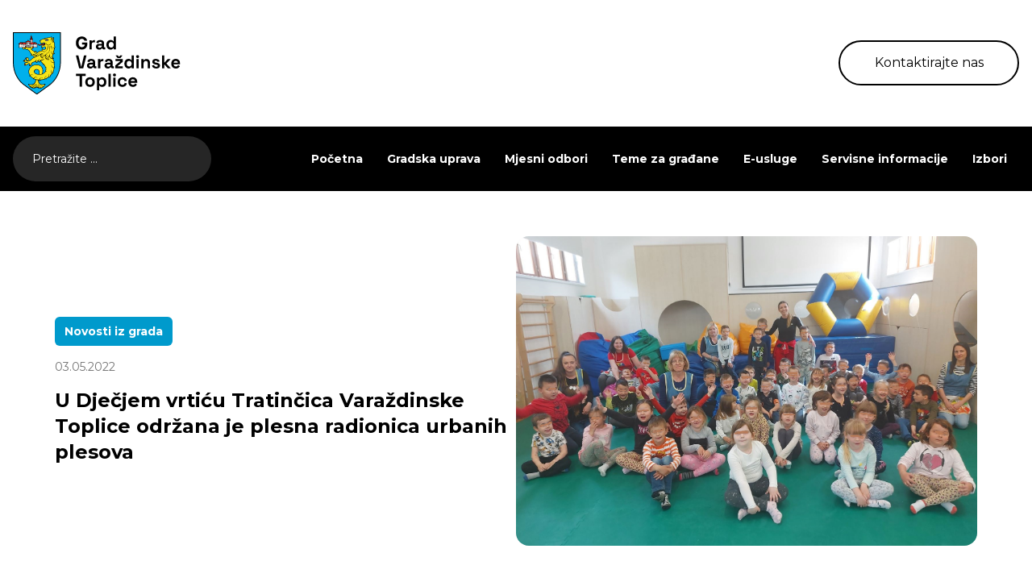

--- FILE ---
content_type: text/html; charset=UTF-8
request_url: http://www.varazdinske-toplice.hr/u-djecjem-vrticu-tratincica-varazdinske-toplice-odrzana-je-plesna-radionica-urbanih-plesova/
body_size: 63491
content:
<!DOCTYPE HTML>
<html lang="hr">

<head>
  <title>
      U Dječjem vrtiću Tratinčica Varaždinske Toplice održana je plesna radionica urbanih plesova - Varaždinske Toplice  </title>

  <meta charset="utf-8">
  <meta name="viewport" content="width=device-width,initial-scale=1,user-scalable=no">
  <meta name="robots" content="index">
  <meta property="og:type" content="website">
  <meta property="og:title" content="
  U Dječjem vrtiću Tratinčica Varaždinske Toplice održana je plesna radionica urbanih plesova - Varaždinske Toplice">
  <meta property="og:description" content="Službene internet stranice">
  <meta property="og:url" content="https://www.varazdinske-toplice.hr/">

    <meta property="og:image" content="https://www.varazdinske-toplice.hr/wp-content/uploads/2024/09/viber_image_2022-05-02_10-56-43-748.jpg">
  <meta property="og:image:alt" content="">
  <meta property="og:image:width" content="1200">
  <meta property="og:image:height" content="630">


  <script src="https://cdnjs.cloudflare.com/ajax/libs/pdf.js/2.10.377/pdf.min.js"></script>
  <meta name='robots' content='max-image-preview:large' />
<link rel='dns-prefetch' href='//cdnjs.cloudflare.com' />
<link rel="alternate" title="oEmbed (JSON)" type="application/json+oembed" href="https://www.varazdinske-toplice.hr/wp-json/oembed/1.0/embed?url=https%3A%2F%2Fwww.varazdinske-toplice.hr%2Fu-djecjem-vrticu-tratincica-varazdinske-toplice-odrzana-je-plesna-radionica-urbanih-plesova%2F" />
<link rel="alternate" title="oEmbed (XML)" type="text/xml+oembed" href="https://www.varazdinske-toplice.hr/wp-json/oembed/1.0/embed?url=https%3A%2F%2Fwww.varazdinske-toplice.hr%2Fu-djecjem-vrticu-tratincica-varazdinske-toplice-odrzana-je-plesna-radionica-urbanih-plesova%2F&#038;format=xml" />
<style id='wp-img-auto-sizes-contain-inline-css' type='text/css'>
img:is([sizes=auto i],[sizes^="auto," i]){contain-intrinsic-size:3000px 1500px}
/*# sourceURL=wp-img-auto-sizes-contain-inline-css */
</style>
<style id='wp-emoji-styles-inline-css' type='text/css'>

	img.wp-smiley, img.emoji {
		display: inline !important;
		border: none !important;
		box-shadow: none !important;
		height: 1em !important;
		width: 1em !important;
		margin: 0 0.07em !important;
		vertical-align: -0.1em !important;
		background: none !important;
		padding: 0 !important;
	}
/*# sourceURL=wp-emoji-styles-inline-css */
</style>
<style id='wp-block-library-inline-css' type='text/css'>
:root{--wp-block-synced-color:#7a00df;--wp-block-synced-color--rgb:122,0,223;--wp-bound-block-color:var(--wp-block-synced-color);--wp-editor-canvas-background:#ddd;--wp-admin-theme-color:#007cba;--wp-admin-theme-color--rgb:0,124,186;--wp-admin-theme-color-darker-10:#006ba1;--wp-admin-theme-color-darker-10--rgb:0,107,160.5;--wp-admin-theme-color-darker-20:#005a87;--wp-admin-theme-color-darker-20--rgb:0,90,135;--wp-admin-border-width-focus:2px}@media (min-resolution:192dpi){:root{--wp-admin-border-width-focus:1.5px}}.wp-element-button{cursor:pointer}:root .has-very-light-gray-background-color{background-color:#eee}:root .has-very-dark-gray-background-color{background-color:#313131}:root .has-very-light-gray-color{color:#eee}:root .has-very-dark-gray-color{color:#313131}:root .has-vivid-green-cyan-to-vivid-cyan-blue-gradient-background{background:linear-gradient(135deg,#00d084,#0693e3)}:root .has-purple-crush-gradient-background{background:linear-gradient(135deg,#34e2e4,#4721fb 50%,#ab1dfe)}:root .has-hazy-dawn-gradient-background{background:linear-gradient(135deg,#faaca8,#dad0ec)}:root .has-subdued-olive-gradient-background{background:linear-gradient(135deg,#fafae1,#67a671)}:root .has-atomic-cream-gradient-background{background:linear-gradient(135deg,#fdd79a,#004a59)}:root .has-nightshade-gradient-background{background:linear-gradient(135deg,#330968,#31cdcf)}:root .has-midnight-gradient-background{background:linear-gradient(135deg,#020381,#2874fc)}:root{--wp--preset--font-size--normal:16px;--wp--preset--font-size--huge:42px}.has-regular-font-size{font-size:1em}.has-larger-font-size{font-size:2.625em}.has-normal-font-size{font-size:var(--wp--preset--font-size--normal)}.has-huge-font-size{font-size:var(--wp--preset--font-size--huge)}.has-text-align-center{text-align:center}.has-text-align-left{text-align:left}.has-text-align-right{text-align:right}.has-fit-text{white-space:nowrap!important}#end-resizable-editor-section{display:none}.aligncenter{clear:both}.items-justified-left{justify-content:flex-start}.items-justified-center{justify-content:center}.items-justified-right{justify-content:flex-end}.items-justified-space-between{justify-content:space-between}.screen-reader-text{border:0;clip-path:inset(50%);height:1px;margin:-1px;overflow:hidden;padding:0;position:absolute;width:1px;word-wrap:normal!important}.screen-reader-text:focus{background-color:#ddd;clip-path:none;color:#444;display:block;font-size:1em;height:auto;left:5px;line-height:normal;padding:15px 23px 14px;text-decoration:none;top:5px;width:auto;z-index:100000}html :where(.has-border-color){border-style:solid}html :where([style*=border-top-color]){border-top-style:solid}html :where([style*=border-right-color]){border-right-style:solid}html :where([style*=border-bottom-color]){border-bottom-style:solid}html :where([style*=border-left-color]){border-left-style:solid}html :where([style*=border-width]){border-style:solid}html :where([style*=border-top-width]){border-top-style:solid}html :where([style*=border-right-width]){border-right-style:solid}html :where([style*=border-bottom-width]){border-bottom-style:solid}html :where([style*=border-left-width]){border-left-style:solid}html :where(img[class*=wp-image-]){height:auto;max-width:100%}:where(figure){margin:0 0 1em}html :where(.is-position-sticky){--wp-admin--admin-bar--position-offset:var(--wp-admin--admin-bar--height,0px)}@media screen and (max-width:600px){html :where(.is-position-sticky){--wp-admin--admin-bar--position-offset:0px}}

/*# sourceURL=wp-block-library-inline-css */
</style><style id='global-styles-inline-css' type='text/css'>
:root{--wp--preset--aspect-ratio--square: 1;--wp--preset--aspect-ratio--4-3: 4/3;--wp--preset--aspect-ratio--3-4: 3/4;--wp--preset--aspect-ratio--3-2: 3/2;--wp--preset--aspect-ratio--2-3: 2/3;--wp--preset--aspect-ratio--16-9: 16/9;--wp--preset--aspect-ratio--9-16: 9/16;--wp--preset--color--black: #000000;--wp--preset--color--cyan-bluish-gray: #abb8c3;--wp--preset--color--white: #ffffff;--wp--preset--color--pale-pink: #f78da7;--wp--preset--color--vivid-red: #cf2e2e;--wp--preset--color--luminous-vivid-orange: #ff6900;--wp--preset--color--luminous-vivid-amber: #fcb900;--wp--preset--color--light-green-cyan: #7bdcb5;--wp--preset--color--vivid-green-cyan: #00d084;--wp--preset--color--pale-cyan-blue: #8ed1fc;--wp--preset--color--vivid-cyan-blue: #0693e3;--wp--preset--color--vivid-purple: #9b51e0;--wp--preset--gradient--vivid-cyan-blue-to-vivid-purple: linear-gradient(135deg,rgb(6,147,227) 0%,rgb(155,81,224) 100%);--wp--preset--gradient--light-green-cyan-to-vivid-green-cyan: linear-gradient(135deg,rgb(122,220,180) 0%,rgb(0,208,130) 100%);--wp--preset--gradient--luminous-vivid-amber-to-luminous-vivid-orange: linear-gradient(135deg,rgb(252,185,0) 0%,rgb(255,105,0) 100%);--wp--preset--gradient--luminous-vivid-orange-to-vivid-red: linear-gradient(135deg,rgb(255,105,0) 0%,rgb(207,46,46) 100%);--wp--preset--gradient--very-light-gray-to-cyan-bluish-gray: linear-gradient(135deg,rgb(238,238,238) 0%,rgb(169,184,195) 100%);--wp--preset--gradient--cool-to-warm-spectrum: linear-gradient(135deg,rgb(74,234,220) 0%,rgb(151,120,209) 20%,rgb(207,42,186) 40%,rgb(238,44,130) 60%,rgb(251,105,98) 80%,rgb(254,248,76) 100%);--wp--preset--gradient--blush-light-purple: linear-gradient(135deg,rgb(255,206,236) 0%,rgb(152,150,240) 100%);--wp--preset--gradient--blush-bordeaux: linear-gradient(135deg,rgb(254,205,165) 0%,rgb(254,45,45) 50%,rgb(107,0,62) 100%);--wp--preset--gradient--luminous-dusk: linear-gradient(135deg,rgb(255,203,112) 0%,rgb(199,81,192) 50%,rgb(65,88,208) 100%);--wp--preset--gradient--pale-ocean: linear-gradient(135deg,rgb(255,245,203) 0%,rgb(182,227,212) 50%,rgb(51,167,181) 100%);--wp--preset--gradient--electric-grass: linear-gradient(135deg,rgb(202,248,128) 0%,rgb(113,206,126) 100%);--wp--preset--gradient--midnight: linear-gradient(135deg,rgb(2,3,129) 0%,rgb(40,116,252) 100%);--wp--preset--font-size--small: 13px;--wp--preset--font-size--medium: 20px;--wp--preset--font-size--large: 36px;--wp--preset--font-size--x-large: 42px;--wp--preset--spacing--20: 0.44rem;--wp--preset--spacing--30: 0.67rem;--wp--preset--spacing--40: 1rem;--wp--preset--spacing--50: 1.5rem;--wp--preset--spacing--60: 2.25rem;--wp--preset--spacing--70: 3.38rem;--wp--preset--spacing--80: 5.06rem;--wp--preset--shadow--natural: 6px 6px 9px rgba(0, 0, 0, 0.2);--wp--preset--shadow--deep: 12px 12px 50px rgba(0, 0, 0, 0.4);--wp--preset--shadow--sharp: 6px 6px 0px rgba(0, 0, 0, 0.2);--wp--preset--shadow--outlined: 6px 6px 0px -3px rgb(255, 255, 255), 6px 6px rgb(0, 0, 0);--wp--preset--shadow--crisp: 6px 6px 0px rgb(0, 0, 0);}:where(.is-layout-flex){gap: 0.5em;}:where(.is-layout-grid){gap: 0.5em;}body .is-layout-flex{display: flex;}.is-layout-flex{flex-wrap: wrap;align-items: center;}.is-layout-flex > :is(*, div){margin: 0;}body .is-layout-grid{display: grid;}.is-layout-grid > :is(*, div){margin: 0;}:where(.wp-block-columns.is-layout-flex){gap: 2em;}:where(.wp-block-columns.is-layout-grid){gap: 2em;}:where(.wp-block-post-template.is-layout-flex){gap: 1.25em;}:where(.wp-block-post-template.is-layout-grid){gap: 1.25em;}.has-black-color{color: var(--wp--preset--color--black) !important;}.has-cyan-bluish-gray-color{color: var(--wp--preset--color--cyan-bluish-gray) !important;}.has-white-color{color: var(--wp--preset--color--white) !important;}.has-pale-pink-color{color: var(--wp--preset--color--pale-pink) !important;}.has-vivid-red-color{color: var(--wp--preset--color--vivid-red) !important;}.has-luminous-vivid-orange-color{color: var(--wp--preset--color--luminous-vivid-orange) !important;}.has-luminous-vivid-amber-color{color: var(--wp--preset--color--luminous-vivid-amber) !important;}.has-light-green-cyan-color{color: var(--wp--preset--color--light-green-cyan) !important;}.has-vivid-green-cyan-color{color: var(--wp--preset--color--vivid-green-cyan) !important;}.has-pale-cyan-blue-color{color: var(--wp--preset--color--pale-cyan-blue) !important;}.has-vivid-cyan-blue-color{color: var(--wp--preset--color--vivid-cyan-blue) !important;}.has-vivid-purple-color{color: var(--wp--preset--color--vivid-purple) !important;}.has-black-background-color{background-color: var(--wp--preset--color--black) !important;}.has-cyan-bluish-gray-background-color{background-color: var(--wp--preset--color--cyan-bluish-gray) !important;}.has-white-background-color{background-color: var(--wp--preset--color--white) !important;}.has-pale-pink-background-color{background-color: var(--wp--preset--color--pale-pink) !important;}.has-vivid-red-background-color{background-color: var(--wp--preset--color--vivid-red) !important;}.has-luminous-vivid-orange-background-color{background-color: var(--wp--preset--color--luminous-vivid-orange) !important;}.has-luminous-vivid-amber-background-color{background-color: var(--wp--preset--color--luminous-vivid-amber) !important;}.has-light-green-cyan-background-color{background-color: var(--wp--preset--color--light-green-cyan) !important;}.has-vivid-green-cyan-background-color{background-color: var(--wp--preset--color--vivid-green-cyan) !important;}.has-pale-cyan-blue-background-color{background-color: var(--wp--preset--color--pale-cyan-blue) !important;}.has-vivid-cyan-blue-background-color{background-color: var(--wp--preset--color--vivid-cyan-blue) !important;}.has-vivid-purple-background-color{background-color: var(--wp--preset--color--vivid-purple) !important;}.has-black-border-color{border-color: var(--wp--preset--color--black) !important;}.has-cyan-bluish-gray-border-color{border-color: var(--wp--preset--color--cyan-bluish-gray) !important;}.has-white-border-color{border-color: var(--wp--preset--color--white) !important;}.has-pale-pink-border-color{border-color: var(--wp--preset--color--pale-pink) !important;}.has-vivid-red-border-color{border-color: var(--wp--preset--color--vivid-red) !important;}.has-luminous-vivid-orange-border-color{border-color: var(--wp--preset--color--luminous-vivid-orange) !important;}.has-luminous-vivid-amber-border-color{border-color: var(--wp--preset--color--luminous-vivid-amber) !important;}.has-light-green-cyan-border-color{border-color: var(--wp--preset--color--light-green-cyan) !important;}.has-vivid-green-cyan-border-color{border-color: var(--wp--preset--color--vivid-green-cyan) !important;}.has-pale-cyan-blue-border-color{border-color: var(--wp--preset--color--pale-cyan-blue) !important;}.has-vivid-cyan-blue-border-color{border-color: var(--wp--preset--color--vivid-cyan-blue) !important;}.has-vivid-purple-border-color{border-color: var(--wp--preset--color--vivid-purple) !important;}.has-vivid-cyan-blue-to-vivid-purple-gradient-background{background: var(--wp--preset--gradient--vivid-cyan-blue-to-vivid-purple) !important;}.has-light-green-cyan-to-vivid-green-cyan-gradient-background{background: var(--wp--preset--gradient--light-green-cyan-to-vivid-green-cyan) !important;}.has-luminous-vivid-amber-to-luminous-vivid-orange-gradient-background{background: var(--wp--preset--gradient--luminous-vivid-amber-to-luminous-vivid-orange) !important;}.has-luminous-vivid-orange-to-vivid-red-gradient-background{background: var(--wp--preset--gradient--luminous-vivid-orange-to-vivid-red) !important;}.has-very-light-gray-to-cyan-bluish-gray-gradient-background{background: var(--wp--preset--gradient--very-light-gray-to-cyan-bluish-gray) !important;}.has-cool-to-warm-spectrum-gradient-background{background: var(--wp--preset--gradient--cool-to-warm-spectrum) !important;}.has-blush-light-purple-gradient-background{background: var(--wp--preset--gradient--blush-light-purple) !important;}.has-blush-bordeaux-gradient-background{background: var(--wp--preset--gradient--blush-bordeaux) !important;}.has-luminous-dusk-gradient-background{background: var(--wp--preset--gradient--luminous-dusk) !important;}.has-pale-ocean-gradient-background{background: var(--wp--preset--gradient--pale-ocean) !important;}.has-electric-grass-gradient-background{background: var(--wp--preset--gradient--electric-grass) !important;}.has-midnight-gradient-background{background: var(--wp--preset--gradient--midnight) !important;}.has-small-font-size{font-size: var(--wp--preset--font-size--small) !important;}.has-medium-font-size{font-size: var(--wp--preset--font-size--medium) !important;}.has-large-font-size{font-size: var(--wp--preset--font-size--large) !important;}.has-x-large-font-size{font-size: var(--wp--preset--font-size--x-large) !important;}
/*# sourceURL=global-styles-inline-css */
</style>

<style id='classic-theme-styles-inline-css' type='text/css'>
/*! This file is auto-generated */
.wp-block-button__link{color:#fff;background-color:#32373c;border-radius:9999px;box-shadow:none;text-decoration:none;padding:calc(.667em + 2px) calc(1.333em + 2px);font-size:1.125em}.wp-block-file__button{background:#32373c;color:#fff;text-decoration:none}
/*# sourceURL=/wp-includes/css/classic-themes.min.css */
</style>
<link rel='stylesheet' id='slick-css-css' href='http://www.varazdinske-toplice.hr/wp-content/themes/varazdinske-toplice/dist/css/slick.css' type='text/css' media='all' />
<link rel='stylesheet' id='styles-css-css' href='http://www.varazdinske-toplice.hr/wp-content/themes/varazdinske-toplice/dist/css/styles.css' type='text/css' media='all' />
<link rel='stylesheet' id='lightbox-css-css' href='http://www.varazdinske-toplice.hr/wp-content/themes/varazdinske-toplice/lightbox/css/lightbox.css?ver=6.9' type='text/css' media='all' />
<script type="text/javascript" src="http://www.varazdinske-toplice.hr/wp-includes/js/jquery/jquery.min.js?ver=3.7.1" id="jquery-core-js"></script>
<script type="text/javascript" src="http://www.varazdinske-toplice.hr/wp-includes/js/jquery/jquery-migrate.min.js?ver=3.4.1" id="jquery-migrate-js"></script>
<link rel="https://api.w.org/" href="https://www.varazdinske-toplice.hr/wp-json/" /><link rel="alternate" title="JSON" type="application/json" href="https://www.varazdinske-toplice.hr/wp-json/wp/v2/posts/10778" /><link rel="EditURI" type="application/rsd+xml" title="RSD" href="https://www.varazdinske-toplice.hr/xmlrpc.php?rsd" />
<meta name="generator" content="WordPress 6.9" />
<link rel="canonical" href="https://www.varazdinske-toplice.hr/u-djecjem-vrticu-tratincica-varazdinske-toplice-odrzana-je-plesna-radionica-urbanih-plesova/" />
<link rel='shortlink' href='https://www.varazdinske-toplice.hr/?p=10778' />
<link rel="icon" href="https://www.varazdinske-toplice.hr/wp-content/uploads/2024/10/cropped-favicon-32x32.png" sizes="32x32" />
<link rel="icon" href="https://www.varazdinske-toplice.hr/wp-content/uploads/2024/10/cropped-favicon-192x192.png" sizes="192x192" />
<link rel="apple-touch-icon" href="https://www.varazdinske-toplice.hr/wp-content/uploads/2024/10/cropped-favicon-180x180.png" />
<meta name="msapplication-TileImage" content="https://www.varazdinske-toplice.hr/wp-content/uploads/2024/10/cropped-favicon-270x270.png" />
</head>

<body class="wp-singular post-template-default single single-post postid-10778 single-format-standard wp-theme-varazdinske-toplice overflow-x-hidden">
  <div class="py-10">
    <div class="container">
      <div class="flex justify-between items-center">
        <div id="logo" class="w-52">
          <a href="http://www.varazdinske-toplice.hr">
            <img class="w-full" src="http://www.varazdinske-toplice.hr/wp-content/themes/varazdinske-toplice/src/images/logo.svg" alt="Logo" />
          </a>
        </div>
        <a href="/teme-za-gradane/kontakt/" class="transition duration-300 ease-in-out w-56 h-14 rounded-full border-2 border-black hidden md:flex justify-center items-center hover:bg-black hover:text-white">Kontaktirajte nas</a>
        <nav class="inline-flex md:hidden">
          <div class="md:hidden">
            <button id="menu-button" class="text-gray-700 focus:outline-none">
              <svg class="w-8 h-8" fill="none" stroke="currentColor" viewBox="0 0 24 24" xmlns="http://www.w3.org/2000/svg">
                <path stroke-linecap="round" stroke-linejoin="round" stroke-width="2" d="M4 6h16M4 12h16m-7 6h7"></path>
              </svg>
            </button>
          </div>
          <div id="menu" class="menu bg-white1 absolute inset-x-0 top-16 md:hidden p-5 shadow-md">
            <button id="close-button" class="text-gray-700 fixed right-4">
              <svg class="w-8 h-8" fill="none" stroke="currentColor" viewBox="0 0 24 24" xmlns="http://www.w3.org/2000/svg">
                <path stroke-linecap="round" stroke-linejoin="round" stroke-width="2" d="M6 18L18 6M6 6l12 12"></path>
              </svg>
            </button>
            <ul class="mobile-menu">
              <li id="menu-item-149" class="menu-item menu-item-type-post_type menu-item-object-page menu-item-home menu-item-149"><a href="https://www.varazdinske-toplice.hr/">Početna</a></li>
<li id="menu-item-154" class="menu-item menu-item-type-post_type menu-item-object-page menu-item-has-children menu-item-154"><a href="https://www.varazdinske-toplice.hr/gradska-uprava/">Gradska uprava</a>
<ul class="sub-menu">
	<li id="menu-item-156" class="menu-item menu-item-type-post_type menu-item-object-page menu-item-has-children menu-item-156"><a href="https://www.varazdinske-toplice.hr/gradska-uprava/gradonacelnica/">Gradonačelnica</a>
	<ul class="sub-menu">
		<li id="menu-item-157" class="menu-item menu-item-type-post_type menu-item-object-page menu-item-157"><a href="https://www.varazdinske-toplice.hr/gradska-uprava/gradonacelnica/akti-gradonacelnice/">Akti gradonačelnice</a></li>
	</ul>
</li>
	<li id="menu-item-159" class="menu-item menu-item-type-post_type menu-item-object-page menu-item-has-children menu-item-159"><a href="https://www.varazdinske-toplice.hr/gradska-uprava/gradsko-vijece/">Gradsko vijeće</a>
	<ul class="sub-menu">
		<li id="menu-item-160" class="menu-item menu-item-type-post_type menu-item-object-page menu-item-160"><a href="https://www.varazdinske-toplice.hr/gradska-uprava/gradsko-vijece/materijali-za-sjednice-gradskog-vijeca/">Materijali za sjednice Gradskog vijeća</a></li>
		<li id="menu-item-161" class="menu-item menu-item-type-post_type menu-item-object-page menu-item-161"><a href="https://www.varazdinske-toplice.hr/gradska-uprava/gradsko-vijece/odluke-i-zapisnici/">Odluke i zapisnici</a></li>
		<li id="menu-item-162" class="menu-item menu-item-type-post_type menu-item-object-page menu-item-162"><a href="https://www.varazdinske-toplice.hr/gradska-uprava/gradsko-vijece/savjet-mladih/">Savjet mladih</a></li>
	</ul>
</li>
	<li id="menu-item-167" class="menu-item menu-item-type-post_type menu-item-object-page menu-item-167"><a href="https://www.varazdinske-toplice.hr/gradska-uprava/jedinstveni-upravni-odjel/">Jedinstveni upravni odjel</a></li>
	<li id="menu-item-168" class="menu-item menu-item-type-post_type menu-item-object-page menu-item-168"><a href="https://www.varazdinske-toplice.hr/gradska-uprava/komunalna-i-trgovacka-drustva/">Komunalna i trgovačka društva</a></li>
	<li id="menu-item-194" class="menu-item menu-item-type-post_type menu-item-object-page menu-item-194"><a href="https://www.varazdinske-toplice.hr/gradska-uprava/ustanove/">Ustanove</a></li>
	<li id="menu-item-176" class="menu-item menu-item-type-post_type menu-item-object-page menu-item-176"><a href="https://www.varazdinske-toplice.hr/gradska-uprava/transparentnost/koncesije/">Koncesije</a></li>
	<li id="menu-item-18551" class="menu-item menu-item-type-custom menu-item-object-custom menu-item-has-children menu-item-18551"><a href="#">Transparentnost</a>
	<ul class="sub-menu">
		<li id="menu-item-18350" class="menu-item menu-item-type-custom menu-item-object-custom menu-item-18350"><a target="_blank" href="http://transparentnost.varazdinske-toplice.hr/">Isplate iz proračuna</a></li>
		<li id="menu-item-177" class="menu-item menu-item-type-post_type menu-item-object-page menu-item-177"><a href="https://www.varazdinske-toplice.hr/gradska-uprava/transparentnost/sponzorstva-i-donacije/">Sponzorstva i donacije</a></li>
		<li id="menu-item-178" class="menu-item menu-item-type-post_type menu-item-object-page menu-item-178"><a href="https://www.varazdinske-toplice.hr/gradska-uprava/transparentnost/ugovori-grada/">Ugovori grada</a></li>
	</ul>
</li>
	<li id="menu-item-169" class="menu-item menu-item-type-post_type menu-item-object-page menu-item-169"><a href="https://www.varazdinske-toplice.hr/gradska-uprava/natjecaji/">Natječaji</a></li>
	<li id="menu-item-164" class="menu-item menu-item-type-post_type menu-item-object-page menu-item-has-children menu-item-164"><a href="https://www.varazdinske-toplice.hr/gradska-uprava/javna-nabava/">Javna nabava</a>
	<ul class="sub-menu">
		<li id="menu-item-18423" class="menu-item menu-item-type-post_type menu-item-object-page menu-item-18423"><a href="https://www.varazdinske-toplice.hr/gradska-uprava/javna-nabava/">Javna nabava</a></li>
		<li id="menu-item-165" class="menu-item menu-item-type-post_type menu-item-object-page menu-item-165"><a href="https://www.varazdinske-toplice.hr/gradska-uprava/javna-nabava/planovi-nabave/">Planovi nabave</a></li>
		<li id="menu-item-166" class="menu-item menu-item-type-post_type menu-item-object-page menu-item-166"><a href="https://www.varazdinske-toplice.hr/gradska-uprava/javna-nabava/registar-ugovora/">Registar ugovora</a></li>
		<li id="menu-item-18428" class="menu-item menu-item-type-post_type menu-item-object-page menu-item-18428"><a href="https://www.varazdinske-toplice.hr/gradska-uprava/javna-nabava/sukob-interesa/">Sukob interesa</a></li>
	</ul>
</li>
	<li id="menu-item-171" class="menu-item menu-item-type-post_type menu-item-object-page menu-item-has-children menu-item-171"><a href="https://www.varazdinske-toplice.hr/gradska-uprava/proracun-fin-izv/">Proračun</a>
	<ul class="sub-menu">
		<li id="menu-item-173" class="menu-item menu-item-type-post_type menu-item-object-page menu-item-173"><a href="https://www.varazdinske-toplice.hr/gradska-uprava/proracun-fin-izv/proracun/">Proračun</a></li>
		<li id="menu-item-172" class="menu-item menu-item-type-post_type menu-item-object-page menu-item-172"><a href="https://www.varazdinske-toplice.hr/gradska-uprava/proracun-fin-izv/financijski-izvjestaji/">Financijski izvještaji</a></li>
	</ul>
</li>
	<li id="menu-item-179" class="menu-item menu-item-type-post_type menu-item-object-page menu-item-179"><a href="https://www.varazdinske-toplice.hr/gradska-uprava/vazni-akti/">Važni akti</a></li>
	<li id="menu-item-18770" class="menu-item menu-item-type-post_type menu-item-object-page menu-item-18770"><a href="https://www.varazdinske-toplice.hr/gradska-uprava/prostorni-planovi/">Prostorni planovi</a></li>
	<li id="menu-item-20983" class="menu-item menu-item-type-post_type menu-item-object-page menu-item-20983"><a href="https://www.varazdinske-toplice.hr/katastarska-izmjera/">Katastarska izmjera</a></li>
	<li id="menu-item-19559" class="menu-item menu-item-type-custom menu-item-object-custom menu-item-has-children menu-item-19559"><a href="#">Strateški dokumenti, programi i projekti</a>
	<ul class="sub-menu">
		<li id="menu-item-158" class="menu-item menu-item-type-post_type menu-item-object-page menu-item-158"><a href="https://www.varazdinske-toplice.hr/gradska-uprava/projekti/">Projekti grada Varaždinske Toplice</a></li>
		<li id="menu-item-170" class="menu-item menu-item-type-post_type menu-item-object-page menu-item-170"><a href="https://www.varazdinske-toplice.hr/gradska-uprava/plan-razvoja-grada-varazdinske-toplice/">Plan razvoja grada Varaždinske Toplice</a></li>
		<li id="menu-item-190" class="menu-item menu-item-type-post_type menu-item-object-page menu-item-190"><a href="https://www.varazdinske-toplice.hr/gradska-uprava/provedbeni-program-21-25/">Provedbeni program ’21. – ’25.</a></li>
		<li id="menu-item-20797" class="menu-item menu-item-type-post_type menu-item-object-page menu-item-20797"><a href="https://www.varazdinske-toplice.hr/provedbeni-program-25-29/">Provedbeni program ’25. – ’29.</a></li>
		<li id="menu-item-21658" class="menu-item menu-item-type-post_type menu-item-object-page menu-item-21658"><a href="https://www.varazdinske-toplice.hr/plan-rada/">Plan rada</a></li>
		<li id="menu-item-19560" class="menu-item menu-item-type-post_type menu-item-object-dokument menu-item-19560"><a href="https://www.varazdinske-toplice.hr/dokument/analiza-upravljanja-komunalnom-infrastrukturom-grada-varazdinskih-toplica/">Analiza upravljanja kom. infrastrukturom</a></li>
	</ul>
</li>
</ul>
</li>
<li id="menu-item-180" class="menu-item menu-item-type-post_type menu-item-object-page menu-item-180"><a href="https://www.varazdinske-toplice.hr/mjesni-odbori/">Mjesni odbori</a></li>
<li id="menu-item-184" class="menu-item menu-item-type-post_type menu-item-object-page menu-item-has-children menu-item-184"><a href="https://www.varazdinske-toplice.hr/teme-za-gradane/">Teme za građane</a>
<ul class="sub-menu">
	<li id="menu-item-185" class="menu-item menu-item-type-post_type menu-item-object-page current_page_parent menu-item-185"><a href="https://www.varazdinske-toplice.hr/teme-za-gradane/novosti/">Novosti</a></li>
	<li id="menu-item-18501" class="menu-item menu-item-type-post_type menu-item-object-page menu-item-18501"><a href="https://www.varazdinske-toplice.hr/teme-za-gradane/kontakt/">Kontakt</a></li>
	<li id="menu-item-191" class="menu-item menu-item-type-post_type menu-item-object-page menu-item-191"><a href="https://www.varazdinske-toplice.hr/teme-za-gradane/rad-sa-strankama/">Rad sa strankama</a></li>
	<li id="menu-item-188" class="menu-item menu-item-type-post_type menu-item-object-page menu-item-188"><a href="https://www.varazdinske-toplice.hr/teme-za-gradane/korisne-informacije/">Korisne informacije</a></li>
	<li id="menu-item-186" class="menu-item menu-item-type-post_type menu-item-object-page menu-item-186"><a href="https://www.varazdinske-toplice.hr/teme-za-gradane/gospodarstvo/">Gospodarstvo</a></li>
</ul>
</li>
<li id="menu-item-150" class="menu-item menu-item-type-post_type menu-item-object-page menu-item-has-children menu-item-150"><a href="https://www.varazdinske-toplice.hr/e-usluge/">E-usluge</a>
<ul class="sub-menu">
	<li id="menu-item-153" class="menu-item menu-item-type-post_type menu-item-object-page menu-item-153"><a href="https://www.varazdinske-toplice.hr/e-usluge/zahtjevi-i-obrasci/">Zahtjevi i obrasci</a></li>
	<li id="menu-item-152" class="menu-item menu-item-type-post_type menu-item-object-page menu-item-152"><a href="https://www.varazdinske-toplice.hr/e-usluge/pristup-informacijama/">Pristup informacijama</a></li>
	<li id="menu-item-18327" class="menu-item menu-item-type-custom menu-item-object-custom menu-item-18327"><a href="https://zaljepsigrad.varazdinske-toplice.hr/">Prijave – Zajedno za ljepši Grad</a></li>
</ul>
</li>
<li id="menu-item-18157" class="menu-item menu-item-type-custom menu-item-object-custom menu-item-has-children menu-item-18157"><a href="/servisne-informacije/">Servisne informacije</a>
<ul class="sub-menu">
	<li id="menu-item-18155" class="menu-item menu-item-type-taxonomy menu-item-object-kategorija-informacije menu-item-18155"><a href="https://www.varazdinske-toplice.hr/kategorija-informacije/komunalni-radovi/">Komunalni radovi</a></li>
	<li id="menu-item-18154" class="menu-item menu-item-type-taxonomy menu-item-object-kategorija-informacije menu-item-18154"><a href="https://www.varazdinske-toplice.hr/kategorija-informacije/iskljucenja-struje-vode-i-plina/">Isključenja struje, vode i plina</a></li>
	<li id="menu-item-18156" class="menu-item menu-item-type-taxonomy menu-item-object-kategorija-informacije menu-item-18156"><a href="https://www.varazdinske-toplice.hr/kategorija-informacije/ostalo/">Ostalo</a></li>
</ul>
</li>
<li id="menu-item-19971" class="menu-item menu-item-type-post_type menu-item-object-page menu-item-19971"><a href="https://www.varazdinske-toplice.hr/izbori/">Izbori</a></li>
            </ul>
          </div>
        </nav>
      </div>
    </div>
  </div>
  <div class="bg-black relative">
    <div class="container">
      <div class="flex justify-between items-center h-20 relative">
        <form role="search" method="get"
          class="transition-all duration-300 ease-in-out search-form"
          action="https://www.varazdinske-toplice.hr/">

          <label>
            <input type="search" class="search-field h-14 z-40 w-full rounded-full border-0 bg-neutral-800 text-xs md:text-sm text-white placeholder-white pl-6 pr-20 md:pr-6 focus:outline-none"
              placeholder="Pretražite ..."
              value=""
              name="s" />
          </label>

          <span class="fake-submit h-12 w-12 hidden rounded-full bg-white flex justify-center items-center absolute top-1 right-1">
            <button type="button" class="search-submit" onclick="submitSearch(this)">
              <i data-feather="arrow-right" class="h-6 w-6 text-black"></i>
            </button>
          </span>


        </form>


        <div class="my-custom-menu ml-auto hidden md:block">
          <ul class="flex items-center text-white text-sm font-semibold ml-auto relative h-20">
            <li class="menu-item menu-item-type-post_type menu-item-object-page menu-item-home menu-item-149"><a href="https://www.varazdinske-toplice.hr/">Početna</a></li>
<li class="menu-item menu-item-type-post_type menu-item-object-page menu-item-has-children menu-item-154"><a href="https://www.varazdinske-toplice.hr/gradska-uprava/">Gradska uprava</a>
<ul class="sub-menu">
	<li class="menu-item menu-item-type-post_type menu-item-object-page menu-item-has-children menu-item-156"><a href="https://www.varazdinske-toplice.hr/gradska-uprava/gradonacelnica/">Gradonačelnica</a>
	<ul class="sub-menu">
		<li class="menu-item menu-item-type-post_type menu-item-object-page menu-item-157"><a href="https://www.varazdinske-toplice.hr/gradska-uprava/gradonacelnica/akti-gradonacelnice/">Akti gradonačelnice</a></li>
	</ul>
</li>
	<li class="menu-item menu-item-type-post_type menu-item-object-page menu-item-has-children menu-item-159"><a href="https://www.varazdinske-toplice.hr/gradska-uprava/gradsko-vijece/">Gradsko vijeće</a>
	<ul class="sub-menu">
		<li class="menu-item menu-item-type-post_type menu-item-object-page menu-item-160"><a href="https://www.varazdinske-toplice.hr/gradska-uprava/gradsko-vijece/materijali-za-sjednice-gradskog-vijeca/">Materijali za sjednice Gradskog vijeća</a></li>
		<li class="menu-item menu-item-type-post_type menu-item-object-page menu-item-161"><a href="https://www.varazdinske-toplice.hr/gradska-uprava/gradsko-vijece/odluke-i-zapisnici/">Odluke i zapisnici</a></li>
		<li class="menu-item menu-item-type-post_type menu-item-object-page menu-item-162"><a href="https://www.varazdinske-toplice.hr/gradska-uprava/gradsko-vijece/savjet-mladih/">Savjet mladih</a></li>
	</ul>
</li>
	<li class="menu-item menu-item-type-post_type menu-item-object-page menu-item-167"><a href="https://www.varazdinske-toplice.hr/gradska-uprava/jedinstveni-upravni-odjel/">Jedinstveni upravni odjel</a></li>
	<li class="menu-item menu-item-type-post_type menu-item-object-page menu-item-168"><a href="https://www.varazdinske-toplice.hr/gradska-uprava/komunalna-i-trgovacka-drustva/">Komunalna i trgovačka društva</a></li>
	<li class="menu-item menu-item-type-post_type menu-item-object-page menu-item-194"><a href="https://www.varazdinske-toplice.hr/gradska-uprava/ustanove/">Ustanove</a></li>
	<li class="menu-item menu-item-type-post_type menu-item-object-page menu-item-176"><a href="https://www.varazdinske-toplice.hr/gradska-uprava/transparentnost/koncesije/">Koncesije</a></li>
	<li class="menu-item menu-item-type-custom menu-item-object-custom menu-item-has-children menu-item-18551"><a href="#">Transparentnost</a>
	<ul class="sub-menu">
		<li class="menu-item menu-item-type-custom menu-item-object-custom menu-item-18350"><a target="_blank" href="http://transparentnost.varazdinske-toplice.hr/">Isplate iz proračuna</a></li>
		<li class="menu-item menu-item-type-post_type menu-item-object-page menu-item-177"><a href="https://www.varazdinske-toplice.hr/gradska-uprava/transparentnost/sponzorstva-i-donacije/">Sponzorstva i donacije</a></li>
		<li class="menu-item menu-item-type-post_type menu-item-object-page menu-item-178"><a href="https://www.varazdinske-toplice.hr/gradska-uprava/transparentnost/ugovori-grada/">Ugovori grada</a></li>
	</ul>
</li>
	<li class="menu-item menu-item-type-post_type menu-item-object-page menu-item-169"><a href="https://www.varazdinske-toplice.hr/gradska-uprava/natjecaji/">Natječaji</a></li>
	<li class="menu-item menu-item-type-post_type menu-item-object-page menu-item-has-children menu-item-164"><a href="https://www.varazdinske-toplice.hr/gradska-uprava/javna-nabava/">Javna nabava</a>
	<ul class="sub-menu">
		<li class="menu-item menu-item-type-post_type menu-item-object-page menu-item-18423"><a href="https://www.varazdinske-toplice.hr/gradska-uprava/javna-nabava/">Javna nabava</a></li>
		<li class="menu-item menu-item-type-post_type menu-item-object-page menu-item-165"><a href="https://www.varazdinske-toplice.hr/gradska-uprava/javna-nabava/planovi-nabave/">Planovi nabave</a></li>
		<li class="menu-item menu-item-type-post_type menu-item-object-page menu-item-166"><a href="https://www.varazdinske-toplice.hr/gradska-uprava/javna-nabava/registar-ugovora/">Registar ugovora</a></li>
		<li class="menu-item menu-item-type-post_type menu-item-object-page menu-item-18428"><a href="https://www.varazdinske-toplice.hr/gradska-uprava/javna-nabava/sukob-interesa/">Sukob interesa</a></li>
	</ul>
</li>
	<li class="menu-item menu-item-type-post_type menu-item-object-page menu-item-has-children menu-item-171"><a href="https://www.varazdinske-toplice.hr/gradska-uprava/proracun-fin-izv/">Proračun</a>
	<ul class="sub-menu">
		<li class="menu-item menu-item-type-post_type menu-item-object-page menu-item-173"><a href="https://www.varazdinske-toplice.hr/gradska-uprava/proracun-fin-izv/proracun/">Proračun</a></li>
		<li class="menu-item menu-item-type-post_type menu-item-object-page menu-item-172"><a href="https://www.varazdinske-toplice.hr/gradska-uprava/proracun-fin-izv/financijski-izvjestaji/">Financijski izvještaji</a></li>
	</ul>
</li>
	<li class="menu-item menu-item-type-post_type menu-item-object-page menu-item-179"><a href="https://www.varazdinske-toplice.hr/gradska-uprava/vazni-akti/">Važni akti</a></li>
	<li class="menu-item menu-item-type-post_type menu-item-object-page menu-item-18770"><a href="https://www.varazdinske-toplice.hr/gradska-uprava/prostorni-planovi/">Prostorni planovi</a></li>
	<li class="menu-item menu-item-type-post_type menu-item-object-page menu-item-20983"><a href="https://www.varazdinske-toplice.hr/katastarska-izmjera/">Katastarska izmjera</a></li>
	<li class="menu-item menu-item-type-custom menu-item-object-custom menu-item-has-children menu-item-19559"><a href="#">Strateški dokumenti, programi i projekti</a>
	<ul class="sub-menu">
		<li class="menu-item menu-item-type-post_type menu-item-object-page menu-item-158"><a href="https://www.varazdinske-toplice.hr/gradska-uprava/projekti/">Projekti grada Varaždinske Toplice</a></li>
		<li class="menu-item menu-item-type-post_type menu-item-object-page menu-item-170"><a href="https://www.varazdinske-toplice.hr/gradska-uprava/plan-razvoja-grada-varazdinske-toplice/">Plan razvoja grada Varaždinske Toplice</a></li>
		<li class="menu-item menu-item-type-post_type menu-item-object-page menu-item-190"><a href="https://www.varazdinske-toplice.hr/gradska-uprava/provedbeni-program-21-25/">Provedbeni program ’21. – ’25.</a></li>
		<li class="menu-item menu-item-type-post_type menu-item-object-page menu-item-20797"><a href="https://www.varazdinske-toplice.hr/provedbeni-program-25-29/">Provedbeni program ’25. – ’29.</a></li>
		<li class="menu-item menu-item-type-post_type menu-item-object-page menu-item-21658"><a href="https://www.varazdinske-toplice.hr/plan-rada/">Plan rada</a></li>
		<li class="menu-item menu-item-type-post_type menu-item-object-dokument menu-item-19560"><a href="https://www.varazdinske-toplice.hr/dokument/analiza-upravljanja-komunalnom-infrastrukturom-grada-varazdinskih-toplica/">Analiza upravljanja kom. infrastrukturom</a></li>
	</ul>
</li>
</ul>
</li>
<li class="menu-item menu-item-type-post_type menu-item-object-page menu-item-180"><a href="https://www.varazdinske-toplice.hr/mjesni-odbori/">Mjesni odbori</a></li>
<li class="menu-item menu-item-type-post_type menu-item-object-page menu-item-has-children menu-item-184"><a href="https://www.varazdinske-toplice.hr/teme-za-gradane/">Teme za građane</a>
<ul class="sub-menu">
	<li class="menu-item menu-item-type-post_type menu-item-object-page current_page_parent menu-item-185"><a href="https://www.varazdinske-toplice.hr/teme-za-gradane/novosti/">Novosti</a></li>
	<li class="menu-item menu-item-type-post_type menu-item-object-page menu-item-18501"><a href="https://www.varazdinske-toplice.hr/teme-za-gradane/kontakt/">Kontakt</a></li>
	<li class="menu-item menu-item-type-post_type menu-item-object-page menu-item-191"><a href="https://www.varazdinske-toplice.hr/teme-za-gradane/rad-sa-strankama/">Rad sa strankama</a></li>
	<li class="menu-item menu-item-type-post_type menu-item-object-page menu-item-188"><a href="https://www.varazdinske-toplice.hr/teme-za-gradane/korisne-informacije/">Korisne informacije</a></li>
	<li class="menu-item menu-item-type-post_type menu-item-object-page menu-item-186"><a href="https://www.varazdinske-toplice.hr/teme-za-gradane/gospodarstvo/">Gospodarstvo</a></li>
</ul>
</li>
<li class="menu-item menu-item-type-post_type menu-item-object-page menu-item-has-children menu-item-150"><a href="https://www.varazdinske-toplice.hr/e-usluge/">E-usluge</a>
<ul class="sub-menu">
	<li class="menu-item menu-item-type-post_type menu-item-object-page menu-item-153"><a href="https://www.varazdinske-toplice.hr/e-usluge/zahtjevi-i-obrasci/">Zahtjevi i obrasci</a></li>
	<li class="menu-item menu-item-type-post_type menu-item-object-page menu-item-152"><a href="https://www.varazdinske-toplice.hr/e-usluge/pristup-informacijama/">Pristup informacijama</a></li>
	<li class="menu-item menu-item-type-custom menu-item-object-custom menu-item-18327"><a href="https://zaljepsigrad.varazdinske-toplice.hr/">Prijave – Zajedno za ljepši Grad</a></li>
</ul>
</li>
<li class="menu-item menu-item-type-custom menu-item-object-custom menu-item-has-children menu-item-18157"><a href="/servisne-informacije/">Servisne informacije</a>
<ul class="sub-menu">
	<li class="menu-item menu-item-type-taxonomy menu-item-object-kategorija-informacije menu-item-18155"><a href="https://www.varazdinske-toplice.hr/kategorija-informacije/komunalni-radovi/">Komunalni radovi</a></li>
	<li class="menu-item menu-item-type-taxonomy menu-item-object-kategorija-informacije menu-item-18154"><a href="https://www.varazdinske-toplice.hr/kategorija-informacije/iskljucenja-struje-vode-i-plina/">Isključenja struje, vode i plina</a></li>
	<li class="menu-item menu-item-type-taxonomy menu-item-object-kategorija-informacije menu-item-18156"><a href="https://www.varazdinske-toplice.hr/kategorija-informacije/ostalo/">Ostalo</a></li>
</ul>
</li>
<li class="menu-item menu-item-type-post_type menu-item-object-page menu-item-19971"><a href="https://www.varazdinske-toplice.hr/izbori/">Izbori</a></li>
          </ul>
        </div>
      </div>
    </div>
  </div>
    <div class="border-b border-b-neutral-100 mb-8">
    <div class="container pt-8 md:pt-14 mb-16">
      <div class="w-full md:w-11/12 mx-auto">
        <div class="flex justify-between items-center mb-8 md:mb-20 flex-wrap md:flex-nowrap">
          <div class="w-full md:w-1/2 mb-4 md:mb-0">
            <span class="bg-brand-primary px-3 py-2 text-sm font-bold text-white rounded-md mb-4 inline-block">Novosti iz grada</span>
            <h4 class="text-sm mb-4 text-neutral-500">03.05.2022</h4>
            <h1 class="text-2xl font-bold ">U Dječjem vrtiću Tratinčica Varaždinske Toplice održana je plesna radionica urbanih plesova</h1>
          </div>
          <div class="w-full md:w-1/2 rounded-2xl h-64 md:h-96 overflow-hidden ">
            <img src="https://www.varazdinske-toplice.hr/wp-content/uploads/2024/09/viber_image_2022-05-02_10-56-43-748.jpg" alt="U Dječjem vrtiću Tratinčica Varaždinske Toplice održana je plesna radionica urbanih plesova" class="w-full h-full object-cover" />
          </div>
        </div>
        <div class="flex justify-between flex-wrap md:flex-nowrap">
          <div class="w-full md:w-2/3 pr-0 md:pr-16 mb-8 md:mb-0">
                                              <div class="text-base text-neutral-500 leading-8 space-y-4 url-custom-color">
                    <p>Povodom Svjetskog dana plesa u Dječjem vrtiću Tratinčica Varaždinske Toplice održana je plesna radionica urbanih plesova.<br />
Radionicu je vodila licencirana voditeljica plesnih tehnika, WADF sutkinja i vlasnica Plesnog Kluba Feel iz Varaždina, Ratkaj Romana.</p>
<p>Unatrag tri godine Romana vodi tim Feel Up Varaždinske Toplice, djevojčice iz osnovnih škola s područja Grada Varaždinskih Toplica ( OŠ V.Toplice I OŠ Svibovec), koje redovito odlaze na natjecanja i nastupe i osvajaju sjajne rezultate.</p>
<p>Djeca djećjeg vrtića Tratinčica uživala su u novim plesnim izazovima, a početkom jeseni u planu je održavati redovne sate treninga urbanog plesa djece vrticke dobi, u prekrasnoj Senzomotornoj dvorani pokraj zgrade dječjeg vrtića.</p>
                  </div>
                                                                                                                    <ul class="grid grid-cols-2 md:grid-cols-3 gap-4 mt-10">
                                              <li class="rounded-2xl h-48 overflow-hidden">
                          <a href="https://www.varazdinske-toplice.hr/wp-content/uploads/2024/09/viber_image_2022-05-02_10-56-43-748.jpg" data-lightbox="gallery">
                            <img src="https://www.varazdinske-toplice.hr/wp-content/uploads/2024/09/viber_image_2022-05-02_10-56-43-748.jpg" alt="" class="w-full h-full object-cover" />
                          </a>
                        </li>
                                              <li class="rounded-2xl h-48 overflow-hidden">
                          <a href="https://www.varazdinske-toplice.hr/wp-content/uploads/2024/09/viber_image_2022-05-02_10-56-42-544.jpg" data-lightbox="gallery">
                            <img src="https://www.varazdinske-toplice.hr/wp-content/uploads/2024/09/viber_image_2022-05-02_10-56-42-544.jpg" alt="" class="w-full h-full object-cover" />
                          </a>
                        </li>
                                              <li class="rounded-2xl h-48 overflow-hidden">
                          <a href="https://www.varazdinske-toplice.hr/wp-content/uploads/2024/09/viber_image_2022-05-02_10-56-43-846.jpg" data-lightbox="gallery">
                            <img src="https://www.varazdinske-toplice.hr/wp-content/uploads/2024/09/viber_image_2022-05-02_10-56-43-846.jpg" alt="" class="w-full h-full object-cover" />
                          </a>
                        </li>
                                              <li class="rounded-2xl h-48 overflow-hidden">
                          <a href="https://www.varazdinske-toplice.hr/wp-content/uploads/2024/09/viber_image_2022-05-02_10-56-43-382.jpg" data-lightbox="gallery">
                            <img src="https://www.varazdinske-toplice.hr/wp-content/uploads/2024/09/viber_image_2022-05-02_10-56-43-382.jpg" alt="" class="w-full h-full object-cover" />
                          </a>
                        </li>
                                              <li class="rounded-2xl h-48 overflow-hidden">
                          <a href="https://www.varazdinske-toplice.hr/wp-content/uploads/2024/09/viber_image_2022-05-02_10-56-43-462.jpg" data-lightbox="gallery">
                            <img src="https://www.varazdinske-toplice.hr/wp-content/uploads/2024/09/viber_image_2022-05-02_10-56-43-462.jpg" alt="" class="w-full h-full object-cover" />
                          </a>
                        </li>
                                              <li class="rounded-2xl h-48 overflow-hidden">
                          <a href="https://www.varazdinske-toplice.hr/wp-content/uploads/2024/09/viber_image_2022-05-02_10-56-43-158.jpg" data-lightbox="gallery">
                            <img src="https://www.varazdinske-toplice.hr/wp-content/uploads/2024/09/viber_image_2022-05-02_10-56-43-158.jpg" alt="" class="w-full h-full object-cover" />
                          </a>
                        </li>
                                              <li class="rounded-2xl h-48 overflow-hidden">
                          <a href="https://www.varazdinske-toplice.hr/wp-content/uploads/2024/09/viber_image_2022-05-02_10-56-43-557.jpg" data-lightbox="gallery">
                            <img src="https://www.varazdinske-toplice.hr/wp-content/uploads/2024/09/viber_image_2022-05-02_10-56-43-557.jpg" alt="" class="w-full h-full object-cover" />
                          </a>
                        </li>
                                              <li class="rounded-2xl h-48 overflow-hidden">
                          <a href="https://www.varazdinske-toplice.hr/wp-content/uploads/2024/09/viber_image_2022-05-02_10-56-43-311.jpg" data-lightbox="gallery">
                            <img src="https://www.varazdinske-toplice.hr/wp-content/uploads/2024/09/viber_image_2022-05-02_10-56-43-311.jpg" alt="" class="w-full h-full object-cover" />
                          </a>
                        </li>
                                              <li class="rounded-2xl h-48 overflow-hidden">
                          <a href="https://www.varazdinske-toplice.hr/wp-content/uploads/2024/09/viber_image_2022-05-02_10-56-42-880.jpg" data-lightbox="gallery">
                            <img src="https://www.varazdinske-toplice.hr/wp-content/uploads/2024/09/viber_image_2022-05-02_10-56-42-880.jpg" alt="" class="w-full h-full object-cover" />
                          </a>
                        </li>
                                              <li class="rounded-2xl h-48 overflow-hidden">
                          <a href="https://www.varazdinske-toplice.hr/wp-content/uploads/2024/09/viber_image_2022-05-02_10-56-42-720.jpg" data-lightbox="gallery">
                            <img src="https://www.varazdinske-toplice.hr/wp-content/uploads/2024/09/viber_image_2022-05-02_10-56-42-720.jpg" alt="" class="w-full h-full object-cover" />
                          </a>
                        </li>
                                              <li class="rounded-2xl h-48 overflow-hidden">
                          <a href="https://www.varazdinske-toplice.hr/wp-content/uploads/2024/09/viber_image_2022-05-02_10-56-42-796.jpg" data-lightbox="gallery">
                            <img src="https://www.varazdinske-toplice.hr/wp-content/uploads/2024/09/viber_image_2022-05-02_10-56-42-796.jpg" alt="" class="w-full h-full object-cover" />
                          </a>
                        </li>
                                              <li class="rounded-2xl h-48 overflow-hidden">
                          <a href="https://www.varazdinske-toplice.hr/wp-content/uploads/2024/09/viber_image_2022-05-02_10-56-42-972.jpg" data-lightbox="gallery">
                            <img src="https://www.varazdinske-toplice.hr/wp-content/uploads/2024/09/viber_image_2022-05-02_10-56-42-972.jpg" alt="" class="w-full h-full object-cover" />
                          </a>
                        </li>
                                              <li class="rounded-2xl h-48 overflow-hidden">
                          <a href="https://www.varazdinske-toplice.hr/wp-content/uploads/2024/09/viber_image_2022-05-02_10-56-42-353.jpg" data-lightbox="gallery">
                            <img src="https://www.varazdinske-toplice.hr/wp-content/uploads/2024/09/viber_image_2022-05-02_10-56-42-353.jpg" alt="" class="w-full h-full object-cover" />
                          </a>
                        </li>
                                              <li class="rounded-2xl h-48 overflow-hidden">
                          <a href="https://www.varazdinske-toplice.hr/wp-content/uploads/2024/09/viber_image_2022-05-02_10-56-42-457.jpg" data-lightbox="gallery">
                            <img src="https://www.varazdinske-toplice.hr/wp-content/uploads/2024/09/viber_image_2022-05-02_10-56-42-457.jpg" alt="" class="w-full h-full object-cover" />
                          </a>
                        </li>
                                          </ul>
                                                                      </div>
          <div class="w-full md:w-1/3 pl-0 md:pl-8">
                            <ul class="grid grid-cols-1 gap-6">
                                      <li>
                      <a href="https://www.varazdinske-toplice.hr/obavijest-o-potpisivanju-ugovora-o-stipendiranju-za-skolsku-akademsku-godinu-2025-2026/" class="block group">
                        <h4 class="text-sm mb-4 text-neutral-500">20.01.2026</h4>
                        <h3 class="text-lg font-semibold group-hover:underline">Obavijest o potpisivanju ugovora o stipendiranju za školsku/akademsku godinu 2025./2026.</h3>
                      </a>
                    </li>
                                      <li>
                      <a href="https://www.varazdinske-toplice.hr/u-varazdinskim-toplicama-predstavljanje-projekta-gradanskog-odgoja-i-knjige-toplicki-kaj-uz-legende-i-bozanstva-u-dramskim-tekstovima/" class="block group">
                        <h4 class="text-sm mb-4 text-neutral-500">16.01.2026</h4>
                        <h3 class="text-lg font-semibold group-hover:underline">U Varaždinskim Toplicama predstavljanje projekta Građanskog odgoja i knjige „Toplički kaj – uz legende i božanstva u dramskim tekstovima“</h3>
                      </a>
                    </li>
                                      <li>
                      <a href="https://www.varazdinske-toplice.hr/tradicijska-kuca-u-varazdinskim-toplicama-dobiva-novo-lice-kroz-itu-projekt-vrijedan-12-milijuna-eura/" class="block group">
                        <h4 class="text-sm mb-4 text-neutral-500">16.01.2026</h4>
                        <h3 class="text-lg font-semibold group-hover:underline">Tradicijska kuća u Varaždinskim Toplicama dobiva novo lice kroz ITU projekt vrijedan 12 milijuna eura</h3>
                      </a>
                    </li>
                                      <li>
                      <a href="https://www.varazdinske-toplice.hr/u-varazdinskim-toplicama-obiljezena-34-obljetnica-medunarodnog-priznanja-republike-hrvatske/" class="block group">
                        <h4 class="text-sm mb-4 text-neutral-500">15.01.2026</h4>
                        <h3 class="text-lg font-semibold group-hover:underline">U Varaždinskim Toplicama obilježena 34. obljetnica međunarodnog priznanja Republike Hrvatske</h3>
                      </a>
                    </li>
                                      <li>
                      <a href="https://www.varazdinske-toplice.hr/varazdinske-toplice-ponovno-domacin-tradicionalnog-vincekova/" class="block group">
                        <h4 class="text-sm mb-4 text-neutral-500">14.01.2026</h4>
                        <h3 class="text-lg font-semibold group-hover:underline">Varaždinske Toplice ponovno domaćin tradicionalnog Vincekova</h3>
                      </a>
                    </li>
                                      <li>
                      <a href="https://www.varazdinske-toplice.hr/zavrseni-radovi-na-izgradnji-rekreacijskog-parka-u-tuhovcu/" class="block group">
                        <h4 class="text-sm mb-4 text-neutral-500">12.01.2026</h4>
                        <h3 class="text-lg font-semibold group-hover:underline">Završeni radovi na izgradnji rekreacijskog parka u Tuhovcu</h3>
                      </a>
                    </li>
                                  </ul>
          </div>
              </div>
      </div>
    </div>
  </div>
  </div>



<div class="container">
  <div class="flex justify-center md:justify-between py-10 md:py-20 flex-wrap md:flex-nowrap">
    <div class="w-full md:w-1/4 mb-4 md:mb-0">
      <div class="w-52 mb-10">
        <img class="w-full" src="http://www.varazdinske-toplice.hr/wp-content/themes/varazdinske-toplice/src/images/logo.svg" alt="Logo" />
      </div>
      <span class="text-base font-semibold mb-10 block leading-6">
        Ulica dr. Franje Tuđmana 4,<br> 42 223 Varaždinske Toplice
      </span>
      <ul>
        <li class="leading-6"><a href="mailto:info@varazdinske-toplice.hr"><strong>MAIL:</strong> info@varazdinske-toplice.hr</a></li>
        <li class="leading-6"><a href="tel:+38542634350"><strong>TEL:</strong> +385(0)42/634-350</a></li>
        <li class="leading-6"><strong>FAX:</strong> +385(0)42/634-340</li>
        <li class="leading-6"><strong>OIB:</strong> 54177232254</li>
        <li class="leading-6"><strong>MB:</strong> 02653273</li>
      </ul>
    </div>
    <div class="w-full md:w-1/4 rounded-2xl bg-neutral-100 py-14 px-8  mb-4 md:mb-0 hidden md:block">
      <ul class="mb-10 leading-6">
        <li class="font-bold">Ovlaštena osoba</li>
        <li>Dragica Ratković, gradonačelnica</li>
      </ul>
      <ul>
        <li class="font-bold mb-2">Transakcijski račun Grada Varaždinske Toplice</li>
        <li class="mb-1">IBAN: HR2623600001847300009</li>
        <li>Zagrebačka banka d.d. Zagreb</li>
      </ul>
    </div>
    <div class="w-full md:w-2/4 pl-0 md:pl-20">
      <h3 class="text-xl font-bold w-full mb-4">Korisni linkovi</h3>
      <ul class="grid grid-cols-1 md:grid-cols-2 gap-y-2">
        <li><a href="https://mingo.gov.hr/" target="_blank" class="underline hover:text-brand-primary">Ministarstvo gospodarstva</a></li>
        <li><a href="https://zmvt.hr/" target="_blank" class="underline hover:text-brand-primary">Zavičajni muzej</a></li>
        <li><a href="https://www.nn.hr/" target="_blank" class="underline hover:text-brand-primary">Narodne novine</a></li>
        <li><a href="https://www.sabor.hr/hr" target="_blank" class="underline hover:text-brand-primary">Hrvatski sabor</a></li>
        <li><a href="https://www.visit-toplice.com/" target="_blank" class="underline hover:text-brand-primary">Turistička zajednica Grada Varaždinske Toplice</a></li>
        <li><a href="https://www.turizam-vzz.hr/" target="_blank" class="underline hover:text-brand-primary">Turistička zajednica Varaždinske Županije</a></li>
        <li><a href="https://burzarada.hzz.hr/Default.aspx#1" target="_blank" class="underline hover:text-brand-primary">Burza rada</a></li>
        <li><a href="https://glasila.hr/" target="_blank" class="underline hover:text-brand-primary">Službeni vjesnik</a></li>
        <li><a href="https://vlada.gov.hr/" target="_blank" class="underline hover:text-brand-primary">Vlada RH</a></li>
        <li><a href="https://www.varazdinska-zupanija.hr/" target="_blank" class="underline hover:text-brand-primary">Varaždinska županija</a></li>
        <li><a href="https://oss.uredjenazemlja.hr/" target="_blank" class="underline hover:text-brand-primary">Uređena zemlja</a></li>
        <li><a href="https://zsug-vzt.hr/" target="_blank" class="underline hover:text-brand-primary">ZŠUG VT</a></li>
        <li><a href="https://proracun.hr/savjetovanja.php?kid=16" target="_blank" class="underline hover:text-brand-primary">Savjetovanja s javnošću</a></li>
        <li><a href="https://proracun.hr/proracuni.php?kid=16" target="_blank" class="underline hover:text-brand-primary">Proračun</a></li>
        <li><a href="https://v2.imovina.hr/imovina-link.php?o=31325" target="_blank" class="underline hover:text-brand-primary">Imovina</a></li>
        <li><a href="/izbori-za-predsjednika-republike-hrvatske-29-prosinca-2024/" class="underline hover:text-brand-primary">Izbori</a></li>
      </ul>
    </div>
  </div>
</div>
<div class="bg-brand-primary py-10">
  <div class="container">
    <ul class="text-white text-sm block md:flex items-center flex-wrap md:flex-nowrap font-light">
      <li class="mb-4 md:mb-0 mr-10"><a href="/impressum" class="underline">Impressum</a></li>
      <li class="mb-4 md:mb-0 mr-10"><a href="/uvjeti-koristenja" class="underline">Uvjeti korištenja</a></li>
      <li>2026 &copy; Sva prava pridržana. Grad Varaždinske Toplice</li>
    </ul>
  </div>
</div>
<script type="speculationrules">
{"prefetch":[{"source":"document","where":{"and":[{"href_matches":"/*"},{"not":{"href_matches":["/wp-*.php","/wp-admin/*","/wp-content/uploads/*","/wp-content/*","/wp-content/plugins/*","/wp-content/themes/varazdinske-toplice/*","/*\\?(.+)"]}},{"not":{"selector_matches":"a[rel~=\"nofollow\"]"}},{"not":{"selector_matches":".no-prefetch, .no-prefetch a"}}]},"eagerness":"conservative"}]}
</script>
<script type="text/javascript" src="https://cdnjs.cloudflare.com/ajax/libs/feather-icons/4.29.1/feather.min.js" id="feather-icons-js"></script>
<script type="text/javascript" src="http://www.varazdinske-toplice.hr/wp-content/themes/varazdinske-toplice/dist/js/script.min.js" id="custom-script-js"></script>
<script type="text/javascript" src="http://www.varazdinske-toplice.hr/wp-content/themes/varazdinske-toplice/lightbox/js/lightbox.js" id="lightbox-js-js"></script>
<script id="wp-emoji-settings" type="application/json">
{"baseUrl":"https://s.w.org/images/core/emoji/17.0.2/72x72/","ext":".png","svgUrl":"https://s.w.org/images/core/emoji/17.0.2/svg/","svgExt":".svg","source":{"concatemoji":"http://www.varazdinske-toplice.hr/wp-includes/js/wp-emoji-release.min.js?ver=6.9"}}
</script>
<script type="module">
/* <![CDATA[ */
/*! This file is auto-generated */
const a=JSON.parse(document.getElementById("wp-emoji-settings").textContent),o=(window._wpemojiSettings=a,"wpEmojiSettingsSupports"),s=["flag","emoji"];function i(e){try{var t={supportTests:e,timestamp:(new Date).valueOf()};sessionStorage.setItem(o,JSON.stringify(t))}catch(e){}}function c(e,t,n){e.clearRect(0,0,e.canvas.width,e.canvas.height),e.fillText(t,0,0);t=new Uint32Array(e.getImageData(0,0,e.canvas.width,e.canvas.height).data);e.clearRect(0,0,e.canvas.width,e.canvas.height),e.fillText(n,0,0);const a=new Uint32Array(e.getImageData(0,0,e.canvas.width,e.canvas.height).data);return t.every((e,t)=>e===a[t])}function p(e,t){e.clearRect(0,0,e.canvas.width,e.canvas.height),e.fillText(t,0,0);var n=e.getImageData(16,16,1,1);for(let e=0;e<n.data.length;e++)if(0!==n.data[e])return!1;return!0}function u(e,t,n,a){switch(t){case"flag":return n(e,"\ud83c\udff3\ufe0f\u200d\u26a7\ufe0f","\ud83c\udff3\ufe0f\u200b\u26a7\ufe0f")?!1:!n(e,"\ud83c\udde8\ud83c\uddf6","\ud83c\udde8\u200b\ud83c\uddf6")&&!n(e,"\ud83c\udff4\udb40\udc67\udb40\udc62\udb40\udc65\udb40\udc6e\udb40\udc67\udb40\udc7f","\ud83c\udff4\u200b\udb40\udc67\u200b\udb40\udc62\u200b\udb40\udc65\u200b\udb40\udc6e\u200b\udb40\udc67\u200b\udb40\udc7f");case"emoji":return!a(e,"\ud83e\u1fac8")}return!1}function f(e,t,n,a){let r;const o=(r="undefined"!=typeof WorkerGlobalScope&&self instanceof WorkerGlobalScope?new OffscreenCanvas(300,150):document.createElement("canvas")).getContext("2d",{willReadFrequently:!0}),s=(o.textBaseline="top",o.font="600 32px Arial",{});return e.forEach(e=>{s[e]=t(o,e,n,a)}),s}function r(e){var t=document.createElement("script");t.src=e,t.defer=!0,document.head.appendChild(t)}a.supports={everything:!0,everythingExceptFlag:!0},new Promise(t=>{let n=function(){try{var e=JSON.parse(sessionStorage.getItem(o));if("object"==typeof e&&"number"==typeof e.timestamp&&(new Date).valueOf()<e.timestamp+604800&&"object"==typeof e.supportTests)return e.supportTests}catch(e){}return null}();if(!n){if("undefined"!=typeof Worker&&"undefined"!=typeof OffscreenCanvas&&"undefined"!=typeof URL&&URL.createObjectURL&&"undefined"!=typeof Blob)try{var e="postMessage("+f.toString()+"("+[JSON.stringify(s),u.toString(),c.toString(),p.toString()].join(",")+"));",a=new Blob([e],{type:"text/javascript"});const r=new Worker(URL.createObjectURL(a),{name:"wpTestEmojiSupports"});return void(r.onmessage=e=>{i(n=e.data),r.terminate(),t(n)})}catch(e){}i(n=f(s,u,c,p))}t(n)}).then(e=>{for(const n in e)a.supports[n]=e[n],a.supports.everything=a.supports.everything&&a.supports[n],"flag"!==n&&(a.supports.everythingExceptFlag=a.supports.everythingExceptFlag&&a.supports[n]);var t;a.supports.everythingExceptFlag=a.supports.everythingExceptFlag&&!a.supports.flag,a.supports.everything||((t=a.source||{}).concatemoji?r(t.concatemoji):t.wpemoji&&t.twemoji&&(r(t.twemoji),r(t.wpemoji)))});
//# sourceURL=http://www.varazdinske-toplice.hr/wp-includes/js/wp-emoji-loader.min.js
/* ]]> */
</script>
</body>

</html>


--- FILE ---
content_type: image/svg+xml
request_url: http://www.varazdinske-toplice.hr/wp-content/themes/varazdinske-toplice/src/images/logo.svg
body_size: 150889
content:
<svg width="152" height="56" viewBox="0 0 152 56" fill="none" xmlns="http://www.w3.org/2000/svg">
<g clip-path="url(#clip0_54_1367)">
<path fill-rule="evenodd" clip-rule="evenodd" d="M11.3004 48.0479L21.7059 55.566L33.0781 47.4238H33.035C38.8493 43.3133 42.7877 36.1341 43.0424 27.9525H43.0711V0.353333H0.367619V25.917C0.353271 26.3384 0.353271 26.7455 0.353271 27.1526C0.353271 36.1072 4.77409 43.9374 11.3004 48.0479Z" fill="#00B0EB"/>
<path d="M21.7041 56L11.1014 48.3402C4.25403 44.0199 0 35.9028 0 27.1508C0 26.7473 0 26.3312 0.0143475 25.9044V0H43.4262V28.3058H43.385C43.055 35.8346 39.6206 42.7483 34.1022 47.0705H34.1793L21.7041 56ZM0.720961 0.706613V25.9169C0.706613 26.3438 0.706613 26.7545 0.706613 27.1508C0.706613 35.666 4.83869 43.5571 11.4887 47.7484L11.5067 47.761L21.7077 55.1284L31.9787 47.7753H31.9249L32.8324 47.1333C38.7615 42.942 42.447 35.7665 42.6909 27.9399L42.7017 27.5974H42.7196V0.706613H0.720961Z" fill="black"/>
<path fill-rule="evenodd" clip-rule="evenodd" d="M23.0474 42.5349L23.0886 42.5708C23.1083 42.5708 23.146 42.5708 23.207 42.5923C23.2267 42.5923 23.2644 42.5708 23.3253 42.5546C23.3863 42.5923 23.3451 42.6712 23.424 42.725C23.4437 42.8954 23.424 43.1034 23.467 43.2935L23.5047 43.3312V43.5213C23.5423 43.8603 23.5244 44.2225 23.6231 44.5812V44.6583L23.6428 44.6942V44.7354L23.6607 44.7713V44.8072L23.684 44.8484V44.8843C23.7038 44.9776 23.7414 45.0762 23.8024 45.1892V45.2251C23.8024 45.3219 23.901 45.4152 23.9208 45.5281C24.1198 45.8133 24.3602 46.0608 24.6363 46.2886C24.796 46.3603 25.0345 46.4374 25.2318 46.5325H25.273C25.3717 46.5522 25.4703 46.5899 25.5887 46.6455H25.707C25.811 46.7028 25.9473 46.7028 26.0711 46.78C26.1088 46.78 26.1661 46.7997 26.2271 46.7997L26.2648 46.8158C26.9642 46.9288 27.6583 46.7602 28.3721 46.667C28.6321 46.5737 28.9496 46.4195 29.2078 46.267C29.2652 46.267 29.3262 46.2473 29.4069 46.2473C29.4069 46.3244 29.545 46.3244 29.5862 46.4016V46.4374C29.5629 46.4751 29.5468 46.4948 29.4876 46.5307C29.1666 47.1763 28.9496 47.8435 28.5138 48.3528C27.895 49.2047 26.8835 49.8127 25.7698 50.2861C25.6945 50.2861 25.5905 50.322 25.4918 50.322C25.4542 50.3417 25.3932 50.322 25.3358 50.3794C24.778 50.435 24.2436 50.3417 23.6625 50.3417L23.5872 50.3059C23.2662 50.2861 22.8877 50.2287 22.59 50.0386C22.2744 49.9633 22.156 49.6799 21.8763 49.5275C21.7579 49.567 21.6772 49.6405 21.5588 49.6961C21.1625 49.8665 20.7446 50.0207 20.3285 50.1731H20.2909L20.2478 50.1929C20.2101 50.1929 20.1492 50.209 20.0918 50.209L19.9878 50.2503C19.274 50.322 18.5423 50.3059 17.8052 50.209L17.7621 50.1929C17.7244 50.1929 17.6671 50.1731 17.6061 50.1731L17.5684 50.1516H17.5254C17.4877 50.1355 17.4267 50.1516 17.3693 50.096H17.3299C17.2886 50.0799 17.2295 50.096 17.1685 50.0386H17.0932C15.6207 49.5275 14.9052 48.4837 14.1322 47.2337C14.0748 47.1207 13.9941 46.9503 13.9134 46.7782V46.7423L13.8955 46.7011C13.8955 46.5881 13.8345 46.4751 13.8524 46.3585C13.8722 46.3585 13.9134 46.3585 13.9708 46.38C14.0138 46.3424 14.0748 46.38 14.0945 46.3226H14.1699C14.29 46.4356 14.4909 46.5127 14.6469 46.6257C14.69 46.6419 14.7509 46.6257 14.8083 46.6831H14.8496L14.8872 46.6993H14.9285L14.9697 46.719H15.0074C15.0504 46.7405 15.1078 46.719 15.1688 46.7764C15.8252 46.7764 16.5193 47.0239 17.1954 46.7961H17.233L17.2761 46.7764H17.3138C17.3945 46.7567 17.4518 46.7405 17.5505 46.6831H17.6724C17.7298 46.6419 17.7908 46.6634 17.8715 46.606H17.9092L17.9468 46.5863H17.9899L18.0275 46.5701H18.0706C18.2679 46.5289 18.4293 46.3998 18.623 46.3424C19.3224 46.0195 19.6775 45.3775 20.0738 44.7121V44.6745L20.0972 44.6368V44.5974C20.1169 44.5202 20.1348 44.4288 20.1958 44.3355V44.2943L20.2155 44.2584V44.2207C20.2353 44.1813 20.2155 44.1239 20.2765 44.0683V44.0306L20.2962 43.9948C20.3339 43.5751 20.4146 43.1375 20.3949 42.7035C20.4146 42.6676 20.4935 42.6461 20.5509 42.6102C21.0889 42.5905 21.6234 42.6102 22.1811 42.6264C22.2009 42.6676 22.2421 42.6264 22.2995 42.6676C22.4986 42.6264 22.6779 42.6676 22.8949 42.6264C22.938 42.6102 22.938 42.569 23.0151 42.5331H23.0563L23.0474 42.5349Z" fill="black"/>
<path fill-rule="evenodd" clip-rule="evenodd" d="M22.7892 42.7824V42.8541L22.8089 42.8954C22.8268 43.0263 22.8268 43.1608 22.8089 43.315L22.8663 43.3868C22.8663 43.4065 22.8663 43.4442 22.8466 43.4998C22.8466 43.5213 22.8663 43.5572 22.8842 43.6145C22.8842 43.6522 22.9075 43.7114 22.9075 43.7688L22.9273 43.8046C22.9649 44.0521 22.9649 44.3373 23.0259 44.5991L23.0456 44.6386V44.6763L23.0636 44.7139V44.7498L23.0869 44.7892V44.8269C23.1066 44.8628 23.0869 44.9202 23.1443 44.9758V45.0529C23.2429 45.3362 23.3433 45.6429 23.5406 45.8886C23.8616 46.2114 24.2167 46.5504 24.6561 46.7602C24.7745 46.8158 24.8355 46.8571 24.9736 46.9288C25.0112 46.9288 25.0722 46.9701 25.1332 46.9862H25.1708L25.2139 47.0059H25.2516L25.2892 47.0274C25.3699 47.0274 25.4686 47.0633 25.569 47.0633L25.6479 47.1046C25.7286 47.1046 25.8272 47.1046 25.9277 47.1207L25.9653 47.1404H26.0084L26.046 47.1602C26.1644 47.1978 26.3061 47.1602 26.4424 47.2176C26.9625 47.2893 27.4969 47.2534 28.035 47.1602H28.0726C28.1157 47.1404 28.1731 47.1602 28.234 47.1046H28.3094L28.3524 47.083H28.3901L28.4313 47.0633H28.4726C28.5515 47.0633 28.6107 47.0059 28.7129 46.9862V47.083C28.4905 47.5565 28.3345 48.012 27.9955 48.412C27.635 48.4478 27.262 48.4478 26.8836 48.3905L26.8459 48.3707H26.8029L26.7652 48.3546H26.724C26.6827 48.3349 26.6235 48.3546 26.5626 48.2972H26.5249C26.4639 48.2775 26.4065 48.2775 26.3258 48.2201H26.2882L26.2469 48.2004H26.2057C26.0263 48.1645 25.847 48.0515 25.6479 47.9941C25.569 47.9744 25.5493 47.917 25.4506 47.8811C25.0112 47.691 24.6561 47.3897 24.2974 47.1064C24.2777 47.0292 24.1988 47.0077 24.1594 46.9145C24.1181 46.8589 23.9997 46.8176 23.919 46.762L23.8383 46.7817V46.8589C23.98 47.0077 24.0984 47.1799 24.3208 47.3144C24.9162 47.9026 25.786 48.3743 26.7222 48.7151H26.8011C26.8208 48.7151 26.8585 48.7348 26.9194 48.7707C27.1185 48.7922 27.3588 48.7922 27.5346 48.8693C27.158 49.2477 26.6038 49.5311 26.0084 49.7409H25.9277C25.8846 49.7409 25.8272 49.6835 25.7663 49.6835C24.5378 49.115 23.8993 47.9959 23.4043 46.7817L23.3846 46.7459C23.3846 46.7244 23.3236 46.7046 23.2626 46.6688L23.225 46.6885C23.225 46.7244 23.2626 46.7817 23.2859 46.8409V46.8768C23.3039 46.9145 23.2859 46.9736 23.3433 47.031V47.0669C23.3613 47.144 23.4043 47.2373 23.4635 47.3341L23.4402 47.37C23.6572 47.8255 23.9782 48.2613 24.2149 48.6989C24.536 49.1329 24.8104 49.5149 25.2874 49.836L25.2695 49.8718C24.8713 49.8934 24.4947 49.8539 24.0786 49.836C23.8365 49.6656 23.6393 49.4396 23.4205 49.1903C23.3415 48.9464 23.1658 48.6774 23.0618 48.4317V48.394L23.0438 48.3582V48.3169C23.0241 48.2452 23.0026 48.1878 22.9434 48.091V48.0551L22.9255 48.0174C22.8824 47.6211 22.7874 47.1817 22.7461 46.7656L22.7049 46.6903C22.6869 46.6706 22.6439 46.6706 22.5847 46.6903L22.5668 46.7262L22.608 46.7638C22.5847 47.0669 22.6887 47.3915 22.6887 47.7125L22.7067 47.7484C22.7479 47.8829 22.7067 48.0156 22.7874 48.1681C22.8071 48.2613 22.7874 48.3582 22.8448 48.4712C22.8448 48.6021 22.8645 48.7366 22.9057 48.8872C22.9631 49.0971 23.0618 49.3033 23.1658 49.5329H23.0851C22.7461 49.4002 22.4287 49.2495 22.1686 49.02L22.131 48.9482C21.9696 48.1322 22.0503 47.2767 21.9516 46.441L21.9086 46.4213L21.8709 46.441L21.8333 46.5181C21.7902 46.9736 21.8333 47.4471 21.7292 47.9188C21.7149 48.186 21.6916 48.394 21.6539 48.6218L21.6342 48.6577V48.6989L21.6109 48.7348C21.6109 48.7707 21.5929 48.8281 21.5929 48.8872C21.5929 48.907 21.5517 48.9482 21.5517 49.002C21.2737 49.1903 21.0137 49.4163 20.5976 49.5867H20.5599C20.5205 49.6082 20.4613 49.5867 20.4003 49.6441C20.3393 49.6441 20.2819 49.6638 20.2012 49.6638L20.2389 49.5867C20.4182 49.3804 20.5797 49.1311 20.716 48.8693C20.7967 48.6415 20.8953 48.4317 21.0137 48.186V48.1465C21.037 48.0533 21.0746 47.9582 21.132 47.8453V47.804L21.1553 47.7681V47.7305C21.1751 47.6928 21.1553 47.6336 21.2127 47.5762V47.5404L21.2361 47.5045C21.254 47.2767 21.2934 47.0669 21.2737 46.8176L21.3114 46.7459V46.5916L21.193 46.5522C21.1553 46.5737 21.132 46.6454 21.0944 46.7046C21.0944 46.8176 21.0746 46.9306 21.0746 47.049C21.037 47.1243 21.037 47.2193 21.0137 47.3144L20.9957 47.3503V47.3915L20.976 47.4274C20.976 47.4633 20.9563 47.5206 20.9563 47.5762C20.5976 48.6218 20.0022 49.3212 19.0875 49.8342L19.0301 49.9113C18.8705 49.9472 18.7324 49.8916 18.5531 49.8916L18.5154 49.87H18.4742L18.4329 49.8521H18.3935L18.3558 49.8324C18.2374 49.7965 18.1191 49.8521 17.9774 49.7553C18.9512 49.2065 19.5269 48.4478 20.1815 47.5368C20.3196 47.2714 20.438 46.9683 20.6173 46.701C20.6173 46.6652 20.655 46.6078 20.6783 46.5486C20.6783 46.5127 20.6173 46.493 20.5797 46.493C20.4003 46.6992 20.2389 47.0257 20.0416 47.2516C20.0416 47.309 20.0004 47.3449 19.9609 47.4417C19.7045 47.743 19.4875 48.0838 19.1897 48.3689H19.1467C18.9494 48.6523 18.6087 48.8245 18.311 49.0558C18.1173 49.1276 17.9756 49.2441 17.7532 49.3392H17.7155L17.6779 49.3553H17.6348L17.5972 49.3751H17.5595L17.5165 49.3948H17.4788L17.4376 49.4109H17.3963L17.3586 49.4324H17.3192L17.2779 49.4522H17.2367L17.199 49.4683C17.1183 49.4683 17.0609 49.488 16.9623 49.488C16.6413 49.3392 16.3436 49.1491 16.0835 48.941C16.1068 48.941 16.1445 48.9195 16.2055 48.8801C16.3059 48.8639 16.4045 48.8639 16.5229 48.8227C16.6215 48.8065 16.6789 48.7868 16.7399 48.7868L16.783 48.7653C16.8206 48.7653 16.8816 48.7491 16.939 48.7491L17.0197 48.7115H17.0986C17.1793 48.6541 17.2779 48.6738 17.3784 48.5967H17.416C17.8321 48.4658 18.1729 48.2183 18.5316 48.0282C19.1449 47.5171 19.7027 47.1028 20.1779 46.3997V46.3585L20.1367 46.3424C19.5825 46.7979 19.1862 47.4041 18.4867 47.743C18.3504 47.8417 18.0904 47.9134 17.972 48.0497C17.8716 48.0497 17.7496 48.1268 17.6922 48.1986H17.6546L17.6133 48.2183C17.5721 48.2183 17.5129 48.2398 17.4519 48.2398L17.3766 48.2757H17.2959C17.2582 48.2954 17.1972 48.3115 17.1363 48.3528C16.6018 48.3887 16.0638 48.5052 15.5096 48.3331C15.4863 48.3528 15.4486 48.2954 15.3895 48.3115L15.3088 48.256C15.133 48.0282 14.9537 47.743 14.794 47.4238V47.3879C14.7743 47.3305 14.7743 47.2732 14.7133 47.1978C14.7133 47.1602 14.6936 47.1046 14.6936 47.0454C14.7546 47.0454 14.812 47.0615 14.8927 47.0615L15.011 47.1189C15.1097 47.1189 15.2137 47.1189 15.3321 47.1745H15.4074L15.4881 47.2158C15.6298 47.2158 15.8091 47.2516 15.9651 47.2714L16.0459 47.309C16.5606 47.3449 17.0986 47.309 17.633 47.2319L17.6761 47.2158C17.7514 47.2158 17.8554 47.1745 17.9541 47.1745C18.0545 47.1386 18.1531 47.1189 18.2715 47.0436H18.3092C18.4508 47.0239 18.5692 46.9252 18.7109 46.8894C19.3063 46.6239 19.5843 46.1863 19.9591 45.6949C20.0578 45.5461 20.1618 45.3739 20.2802 45.2035C20.3555 45.0296 20.4972 44.8592 20.5581 44.6332V44.5938L20.5779 44.5579V44.5166L20.5958 44.4808V44.4449L20.6155 44.4037V44.3678L20.6388 44.3319V44.2907L20.6532 44.2548C20.6388 44.2333 20.6962 44.1974 20.6765 44.1382C20.7339 44.0826 20.7339 43.9696 20.8146 43.8764C20.8325 43.5338 20.9132 43.1734 20.9527 42.8129L21.0101 42.777C21.3885 42.777 21.8046 42.7931 22.2063 42.8129C22.4036 42.8129 22.5793 42.7931 22.7407 42.777H22.782L22.7892 42.7824Z" fill="#F5E41A"/>
<path fill-rule="evenodd" clip-rule="evenodd" d="M5.37307 13.8687C5.35334 13.8346 5.28339 13.8184 5.2278 13.7808V13.7162C5.22959 13.7001 5.24753 13.6678 5.28878 13.6194C5.31926 12.6975 5.27622 11.756 5.25111 10.8162C5.21704 10.7678 5.14351 10.7301 5.09329 10.6459L5.01976 10.6118C4.9821 10.6118 4.92829 10.592 4.8727 10.5903L4.83862 10.5562C4.83862 10.5078 4.84221 10.4217 4.87987 10.3607C5.70665 9.85315 6.39532 9.22904 7.25617 8.74122C7.41758 8.85959 7.56106 8.99589 7.72426 9.11605C9.03347 9.06942 10.3409 9.11784 11.6698 9.05507C11.7111 9.02459 11.6555 8.97258 11.6734 8.92595L11.6411 8.8578C11.5676 8.82193 11.5138 8.7735 11.46 8.7215H11.3882C11.3506 8.67128 11.3524 8.61927 11.3183 8.55291L11.3362 8.52242C12.0841 8.17808 12.8714 7.80326 13.6229 7.42843C13.6408 7.42843 13.6641 7.3818 13.7018 7.33158L13.6856 7.26343L13.7251 7.20246V7.16659C13.709 7.13431 13.7287 7.06795 13.6551 7.03208C13.6211 7.03208 13.5673 7.01235 13.5117 7.01235L13.4579 6.9442L13.5153 6.88322C13.5314 6.88322 13.5709 6.88322 13.6247 6.88681L13.6982 6.85274C13.6982 6.80252 13.7018 6.72182 13.7233 6.65546L13.7592 6.6429L13.8327 6.67698L13.8524 6.70926C13.8524 6.74513 13.8668 6.79355 13.865 6.84377L13.9008 6.87605H13.9726C13.9923 6.87784 14.0264 6.89757 14.0802 6.93165L14.0963 6.9998L14.0605 7.03029H14.021C14.0067 7.06077 13.9672 7.02849 13.9098 7.05719C13.8722 7.14148 13.9026 7.25805 13.8991 7.35669C14.3331 7.5988 14.9016 7.77815 15.3535 8.02206H15.3894C15.4647 8.02564 15.5185 8.07586 15.61 8.09559C15.6692 7.94852 15.6028 7.79788 15.6243 7.63288C15.5777 7.33517 15.6423 7.08947 15.5939 6.85632C15.54 6.75589 15.4504 6.73975 15.3786 6.62318C15.3643 6.62318 15.3248 6.60345 15.271 6.56937C15.2549 6.56937 15.2172 6.56937 15.1616 6.54965V6.48508L15.1311 6.41693C15.167 6.3703 15.2441 6.33802 15.3374 6.29318H15.4127C15.5239 6.2627 15.5813 6.21427 15.6387 6.10308C15.6423 6.00444 15.7015 5.9076 15.7947 5.84303C15.7947 5.81075 15.8503 5.79461 15.8736 5.72825L15.8557 5.66548C15.8557 5.61527 15.8037 5.61347 15.7678 5.54532C15.7678 5.50945 15.7355 5.46103 15.7176 5.41081C15.7015 5.32832 15.705 5.21354 15.7624 5.11669C15.8037 5.08441 15.8593 5.01805 15.9328 4.97322H15.9723L16.0081 4.96066C16.0261 4.97501 16.0637 4.92659 16.1193 4.94631L16.1785 4.87996C16.1821 4.77953 16.1857 4.66654 16.1893 4.55176L16.1373 4.44953C16.0817 4.44953 16.1032 4.40111 16.0297 4.37959C16.0297 4.33117 15.9741 4.34731 15.9579 4.27916C15.9579 4.24867 15.9436 4.19666 15.9454 4.15003C15.9633 4.08367 15.9848 4.03346 16.044 3.95275C16.0637 3.92226 16.1373 3.90792 16.1911 3.87205C16.2682 3.80928 16.3094 3.67836 16.3668 3.57972V3.51695L16.4117 3.45059V3.4201L16.4296 3.38423V3.35374L16.4511 3.32146V3.28739L16.4744 3.25511V3.22462C16.4924 3.14033 16.5354 3.06141 16.6089 2.99506V2.93049C16.5749 2.91256 16.6125 2.88207 16.5767 2.83185C16.5587 2.83185 16.5228 2.83186 16.4673 2.82827L16.4152 2.77805V2.71169L16.4529 2.67941C16.4708 2.67941 16.5067 2.67941 16.5623 2.683C16.6394 2.63637 16.5677 2.54849 16.643 2.48752L16.6789 2.47137L16.7524 2.50545C16.8062 2.55567 16.7147 2.6023 16.7686 2.67045C16.7847 2.68838 16.8224 2.67045 16.878 2.69017C16.8941 2.70452 16.9479 2.70631 16.9676 2.75832C16.9461 2.79419 16.9282 2.80854 16.8744 2.83903L16.799 2.85158C16.7614 2.90001 16.7955 2.95022 16.7739 3.01658C16.9515 3.25152 17.0304 3.59944 17.1918 3.85053C17.2079 3.88639 17.2815 3.90254 17.3335 3.9402C17.3694 3.97248 17.4214 4.02449 17.459 4.10878C17.4572 4.18949 17.4698 4.30606 17.3927 4.4029C17.3927 4.41725 17.3371 4.43519 17.2815 4.46388C17.2384 4.58045 17.2743 4.69523 17.2689 4.82795C17.2851 4.86023 17.2653 4.92659 17.3371 4.95887C17.4841 4.98218 17.6097 5.08262 17.6796 5.23326V5.29783L17.7101 5.36419C17.7101 5.40005 17.7065 5.44848 17.7065 5.49869C17.6706 5.54891 17.6868 5.59733 17.6294 5.6619V5.72646C17.6294 5.72646 17.6975 5.77667 17.6975 5.81254C17.7514 5.81254 17.7352 5.86455 17.8052 5.8789C17.8769 5.99727 17.9074 6.11563 17.9773 6.24835C17.9773 6.27884 18.067 6.28242 18.0849 6.33264H18.1226L18.1961 6.35237L18.2302 6.3721C18.2697 6.40438 18.3199 6.50481 18.3342 6.57117C18.2804 6.58372 18.2625 6.61959 18.1872 6.64828C18.0939 6.7272 18.015 6.80969 17.9361 6.95496C17.9325 7.61495 17.9307 8.29107 17.963 8.9672L17.9953 9.03355C18.6588 9.05149 19.3421 9.00486 20.0254 9.03714C20.1169 9.00844 20.1402 8.92236 20.2532 8.87752C20.2675 8.89546 20.3088 8.84704 20.3644 8.86497C20.7751 9.20393 21.2611 9.56262 21.7292 9.90516C21.9623 10.0594 22.122 10.2441 22.3587 10.332C22.3963 10.4001 22.3533 10.4809 22.3712 10.5651L22.2565 10.6118C22.2009 10.6781 22.1058 10.7248 22.0448 10.836C22.0717 11.7255 22.061 12.633 22.1058 13.5405L22.156 13.6427C22.156 13.6588 22.156 13.6911 22.1524 13.7413L22.0789 13.7718C21.8745 13.8023 21.6736 13.7306 21.4476 13.7897L21.4135 13.7539C17.0286 13.7718 12.6167 13.8202 8.21028 13.8346C7.25259 13.8579 6.31283 13.8148 5.391 13.874H5.37307V13.8687Z" fill="black"/>
<path fill-rule="evenodd" clip-rule="evenodd" d="M5.66183 13.4794L5.62954 13.4131C5.62058 12.5056 5.59547 11.5658 5.59009 10.6422L5.66541 10.6135C6.64104 10.6207 7.62026 10.5992 8.61561 10.6099L8.66762 10.6602C8.65866 11.5838 8.69632 12.5217 8.70528 13.4615L8.62996 13.4938C7.65433 13.483 6.67512 13.5063 5.68155 13.4794H5.66362H5.66183Z" fill="white"/>
<path fill-rule="evenodd" clip-rule="evenodd" d="M9.05154 13.4866L9.01747 13.4543C9.02464 12.6939 8.97622 11.9174 8.98339 11.1444L9.04078 11.096C9.83169 11.1175 10.6262 11.0727 11.435 11.096C11.4834 11.8707 11.4386 12.6778 11.453 13.4705C10.6585 13.4992 9.86576 13.4777 9.04975 13.4884" fill="white"/>
<path fill-rule="evenodd" clip-rule="evenodd" d="M11.7452 13.4776C11.7039 12.554 11.7506 11.6322 11.7075 10.7068L11.747 10.6422C11.8384 10.6099 11.9317 10.6476 12.0429 10.6333C12.0841 11.5551 12.0716 12.4966 12.1164 13.4382L12.0752 13.4687C11.9837 13.4669 11.8546 13.4794 11.7452 13.4758" fill="white"/>
<path fill-rule="evenodd" clip-rule="evenodd" d="M12.3748 13.4597C12.3533 12.9988 12.3856 12.5199 12.3479 12.0429L12.3874 11.9765C12.6259 11.9658 12.8644 11.9891 13.1263 11.9801L13.085 12.0465C13.0491 12.0806 13.0079 12.111 12.9702 12.1774C12.8949 12.1756 12.8034 12.2043 12.712 12.2025L12.6366 12.2169C12.6008 12.2312 12.5452 12.2473 12.5255 12.2796C12.5219 12.3783 12.538 12.4948 12.5326 12.6096C12.5882 12.6419 12.642 12.6437 12.7138 12.6796C12.7245 12.9271 12.7156 13.1728 12.6887 13.4364L12.6151 13.4687C12.5398 13.4669 12.486 13.4651 12.3945 13.4633H12.3766L12.3748 13.4597Z" fill="white"/>
<path fill-rule="evenodd" clip-rule="evenodd" d="M13.0168 13.4633L12.981 13.3952C12.9881 13.18 12.9774 12.9325 12.9845 12.7029L13.0419 12.6545H13.1173C13.284 12.581 13.3845 12.4357 13.623 12.3586C13.7539 12.3622 13.8831 12.3514 14.0283 12.4178C14.1001 12.4859 14.2077 12.5702 14.2973 12.6581C14.3511 12.6581 14.4067 12.676 14.4821 12.6778L14.5341 12.7155C14.5646 12.9468 14.5735 13.1943 14.5825 13.44C14.491 13.4382 14.3996 13.4526 14.2884 13.4633L14.2507 13.397C14.2417 13.1836 14.2489 12.9683 14.2561 12.737L14.222 12.6384C14.1861 12.5863 14.0983 12.5541 14.005 12.5003C13.9135 12.4985 13.7862 12.4769 13.675 12.4752L13.562 12.5218C13.4903 12.5863 13.4114 12.6653 13.3343 12.78C13.2912 12.9899 13.3199 13.2069 13.2966 13.4364L13.2213 13.4705C13.1657 13.4705 13.1119 13.4669 13.0366 13.4651H13.0186L13.0168 13.4633Z" fill="white"/>
<path fill-rule="evenodd" clip-rule="evenodd" d="M14.8604 13.4454C14.8335 13.214 14.8604 12.9683 14.8281 12.7208L14.8694 12.6545L14.9447 12.6258L15.0039 12.5612C14.986 12.4787 15.0093 12.3962 14.9913 12.2958L14.9393 12.2312C14.8443 12.2097 14.7187 12.2061 14.6075 12.2222C14.4999 12.1523 14.4282 12.0644 14.2991 11.9981L14.3565 11.964C14.6327 11.9712 14.9483 11.964 15.2442 11.973L15.2765 12.0393C15.2837 12.4877 15.2837 12.9307 15.2873 13.3916L15.2496 13.4579C15.1402 13.4543 15.0093 13.4507 14.8784 13.449H14.8604V13.4454Z" fill="white"/>
<path fill-rule="evenodd" clip-rule="evenodd" d="M15.5436 13.4436C15.5364 12.5218 15.5131 11.582 15.5095 10.644L15.5651 10.61C15.6207 10.61 15.6745 10.5974 15.748 10.601L15.8019 10.653C15.809 11.5748 15.87 12.4823 15.8574 13.4221L15.8019 13.4525C15.7265 13.4508 15.6351 13.449 15.5418 13.4454" fill="white"/>
<path fill-rule="evenodd" clip-rule="evenodd" d="M16.1714 13.4454L16.1516 13.4113C16.123 12.6365 16.0925 11.8582 16.0835 11.0691C16.878 11.026 17.6707 11.0601 18.4813 11.0512L18.5548 11.0852C18.5835 11.8618 18.5925 12.6348 18.5871 13.4257C17.7926 13.4544 16.9999 13.4328 16.1893 13.4454H16.1696H16.1714Z" fill="white"/>
<path fill-rule="evenodd" clip-rule="evenodd" d="M18.9171 13.4346C18.8937 12.5128 18.8866 11.5874 18.8794 10.6673L18.935 10.6189C19.8586 10.6261 20.7625 10.6189 21.7023 10.5938L21.774 10.6279C21.7991 11.5533 21.8063 12.4608 21.8099 13.4005C20.8701 13.44 19.8927 13.4149 18.9368 13.4382H18.9153L18.9171 13.4346Z" fill="white"/>
<path fill-rule="evenodd" clip-rule="evenodd" d="M14.4497 12.4769C14.4336 12.4769 14.3977 12.4249 14.3995 12.3765C14.3851 12.3263 14.2901 12.2922 14.2578 12.2241H14.2937C14.3313 12.2743 14.3851 12.3424 14.4551 12.3944C14.5304 12.3962 14.6201 12.398 14.7133 12.4177L14.7277 12.45C14.6577 12.468 14.5448 12.4644 14.4515 12.4769" fill="white"/>
<path fill-rule="evenodd" clip-rule="evenodd" d="M13.0365 12.389L13.1118 12.3603C13.205 12.2133 13.3736 12.138 13.5619 12.0393C13.6534 12.0286 13.7843 12.0447 13.8937 12.0357L13.9278 12.0483H13.9655C14.0193 12.0698 14.0749 12.0716 14.1484 12.1218L14.1663 12.1577C13.8525 12.1003 13.4866 12.0555 13.2033 12.2814C13.1835 12.3119 13.1477 12.3621 13.0705 12.3908H13.0347L13.0365 12.389Z" fill="white"/>
<path fill-rule="evenodd" clip-rule="evenodd" d="M12.3568 11.7452C12.3173 11.2502 12.3334 10.7714 12.3137 10.2602C12.5038 10.1329 12.7424 10.0576 12.9683 9.91769C13.006 9.89975 13.0096 9.81905 13.101 9.8047C13.1405 9.72399 13.1064 9.6397 13.1477 9.54286C13.1477 9.49264 13.1889 9.44422 13.2122 9.38145C13.2499 9.29895 13.327 9.23618 13.3844 9.15368C13.4418 9.10526 13.5691 9.07656 13.6821 9.01379C13.7036 9.01379 13.7377 9.03173 13.7933 9.05146C13.8686 9.05325 13.9224 9.05504 14.0139 9.05684C14.1072 9.09091 14.1771 9.14113 14.2686 9.19314C14.3224 9.26129 14.3905 9.34558 14.4425 9.46215C14.4389 9.54286 14.4766 9.62715 14.473 9.72399C14.5412 9.776 14.4694 9.8585 14.5376 9.89258L14.577 9.87464C14.6452 9.94279 14.794 9.97866 14.9016 10.0163L14.9716 10.0683C15.011 10.0845 14.9895 10.1168 15.0272 10.1508C15.0451 10.1329 15.0828 10.1831 15.1366 10.1706C15.1725 10.2028 15.2065 10.2369 15.2442 10.3051C15.2639 10.7498 15.2478 11.2287 15.2693 11.6896L15.2119 11.7219C14.2722 11.7308 13.3342 11.7362 12.3747 11.7452H12.3568Z" fill="white"/>
<path fill-rule="evenodd" clip-rule="evenodd" d="M9.10715 10.7714L9.08922 10.7355C9.11074 10.671 9.16634 10.6871 9.204 10.6064H9.24346C9.27932 10.592 9.29905 10.5777 9.33671 10.5293C9.33671 10.4808 9.35823 10.4306 9.36003 10.3643C8.9852 10.0397 8.47766 9.74913 8.12256 9.3743C9.70616 9.33484 11.2754 9.32767 12.877 9.3205C12.8931 9.45321 12.8536 9.60027 12.8088 9.74554C12.6599 9.80831 12.5093 9.93744 12.3246 9.96254C12.1954 9.87825 12.0896 9.77603 11.9264 9.68994L11.8744 9.62179C11.67 9.63255 11.5355 9.8119 11.3113 9.88543C11.27 10.0827 11.2969 10.2997 11.2718 10.5131C11.288 10.5813 11.3633 10.5651 11.4368 10.6351C11.4368 10.6494 11.4368 10.6853 11.4332 10.7337C10.6764 10.7642 9.88192 10.775 9.10715 10.7732" fill="#E32E24"/>
<path fill-rule="evenodd" clip-rule="evenodd" d="M16.0942 10.7409L16.0762 10.7068C16.0762 10.6907 16.096 10.6584 16.1175 10.61C16.1552 10.5938 16.2107 10.5795 16.2323 10.5454C16.2376 10.3643 16.2448 10.1509 16.2323 9.95357L16.2143 9.91771C16.0511 9.81548 15.8879 9.71146 15.6727 9.60924C15.5597 9.72043 15.3894 9.81548 15.2208 9.92847C15.1132 9.87466 15.002 9.83879 14.8926 9.80293C14.8926 9.77244 14.8388 9.78499 14.8029 9.73298C14.8047 9.67021 14.7706 9.58592 14.7724 9.50342C14.7365 9.45141 14.7599 9.40299 14.7061 9.33663L14.724 9.27207C16.365 9.2649 18.0096 9.24158 19.6667 9.25413L19.6846 9.30435C19.2686 9.63793 18.8327 10.0056 18.3413 10.3374L18.266 10.3517L18.2284 10.4163C18.2284 10.4324 18.2284 10.4647 18.2248 10.5149C18.2427 10.5669 18.2571 10.5992 18.3306 10.6351H18.3665C18.3844 10.6351 18.4382 10.7032 18.4579 10.7032C17.6832 10.7642 16.8905 10.7283 16.0978 10.7409" fill="#E32E24"/>
<path fill-rule="evenodd" clip-rule="evenodd" d="M5.45386 10.3589V10.3284C5.99906 9.93024 6.56579 9.53389 7.15224 9.1214C7.67772 9.46394 8.23189 9.87285 8.71611 10.3158L8.64258 10.3445C7.58804 10.3499 6.53709 10.3696 5.4682 10.3589H5.45386Z" fill="#E32E24"/>
<path fill-rule="evenodd" clip-rule="evenodd" d="M11.9408 10.4163C11.8672 10.3822 11.7758 10.4127 11.6825 10.3948L11.6269 10.3571C11.6126 10.2746 11.6162 10.1598 11.6018 10.0612C11.6395 10.0128 11.7507 9.96434 11.8278 9.89978H11.9031C11.9587 9.93924 12.0107 9.97152 12.0645 10.0235C12.0412 10.1401 12.0573 10.2531 12.052 10.3876L11.9408 10.4163Z" fill="white"/>
<path fill-rule="evenodd" clip-rule="evenodd" d="M15.5185 10.3786L15.4791 10.3607L15.4629 10.3284C15.4468 10.2441 15.4504 10.1634 15.4719 10.063C15.5293 9.99842 15.6405 9.98766 15.7122 9.9231C15.809 9.92668 15.8754 10.0074 15.9669 10.0594C15.9633 10.1437 15.9615 10.2244 15.9579 10.3248L15.8628 10.3697C15.7517 10.384 15.6423 10.3643 15.5329 10.3768H15.5167L15.5185 10.3786Z" fill="white"/>
<path fill-rule="evenodd" clip-rule="evenodd" d="M18.8563 10.3517C19.2759 9.9356 19.7638 9.58409 20.2749 9.20209C20.7986 9.56077 21.2989 9.92125 21.8029 10.3302C20.8291 10.3517 19.8498 10.3606 18.8545 10.3499" fill="#E32E24"/>
<path fill-rule="evenodd" clip-rule="evenodd" d="M12.0034 9.03352L11.9675 8.96537C11.9693 8.90081 11.9532 8.85238 11.955 8.7663L12.05 8.71967C13.248 8.71967 14.4819 8.71788 15.6997 8.71967C15.6961 8.81831 15.7481 8.9026 15.7086 9.01559C15.3015 9.02276 14.9159 9.01379 14.4927 9.03352C14.3976 8.99944 14.308 8.94744 14.2004 8.89363H14.1645L14.125 8.8757C13.8166 8.80396 13.4077 8.84162 13.1243 9.03352C12.7728 9.0389 12.3872 9.02814 12.0195 9.03531H12.0016L12.0034 9.03352Z" fill="white"/>
<path fill-rule="evenodd" clip-rule="evenodd" d="M16.1175 9.01199C16.0799 8.94384 16.1211 8.89721 16.1032 8.81112C16.1247 8.78063 16.1426 8.73221 16.1821 8.68379C16.2395 8.63537 16.3327 8.60667 16.3704 8.52417V8.45961C16.2485 8.4076 16.1014 8.31793 15.9382 8.23364C15.9167 7.81935 15.931 7.37637 15.9274 6.94774L16.001 6.91367C16.5193 6.91367 17.0519 6.92622 17.5882 6.90649L17.642 6.9585C17.6366 7.63642 17.6527 8.31075 17.6437 9.00481C17.147 9.00481 16.6484 9.01019 16.1337 9.01378H16.1175V9.01199Z" fill="white"/>
<path fill-rule="evenodd" clip-rule="evenodd" d="M12.0034 8.52058V8.4883C12.5666 8.20673 13.162 7.9413 13.7646 7.64539H13.8363C14.455 7.89467 15.1276 8.17624 15.7625 8.45422L15.7822 8.49009C14.5447 8.52058 13.2732 8.52237 12.0196 8.52058H12.0034Z" fill="#E32E24"/>
<path fill-rule="evenodd" clip-rule="evenodd" d="M16.645 8.52957C16.6109 8.51343 16.5553 8.49549 16.5015 8.46142C16.4459 8.42555 16.4316 8.32512 16.3778 8.26056C16.3634 8.1924 16.3831 8.1117 16.3849 8.0292C16.428 7.93056 16.5212 7.88393 16.5983 7.80502C16.6145 7.80502 16.6521 7.78888 16.7095 7.77633C16.7633 7.77633 16.8207 7.76019 16.8925 7.76198C16.9301 7.76198 16.9839 7.83192 17.0377 7.81578L17.1113 7.84986C17.1471 7.86959 17.1812 7.95029 17.2189 8.01844C17.2189 8.06866 17.2153 8.14936 17.2278 8.21751C17.2278 8.26773 17.1866 8.31436 17.1669 8.38072C17.1489 8.43093 17.1077 8.46142 17.0521 8.50984C17.0359 8.50984 16.9947 8.52419 16.9391 8.53854C16.8512 8.53674 16.7544 8.53316 16.645 8.53136" fill="black"/>
<path fill-rule="evenodd" clip-rule="evenodd" d="M16.8009 8.38429C16.7453 8.36815 16.6915 8.36636 16.618 8.31435L16.5857 8.24799C16.5857 8.19777 16.5893 8.11707 16.609 8.04892L16.6646 7.98435C16.6646 7.97001 16.722 7.95387 16.7758 7.92517C16.8153 7.92517 16.8708 7.94131 16.9247 7.94131L16.9982 7.99332C17.0125 8.04354 17.0502 8.09375 17.0843 8.16011V8.22647C17.0825 8.24082 17.061 8.27668 17.0233 8.32331L16.9462 8.37174C16.9103 8.37174 16.8565 8.38429 16.8009 8.3825" fill="white"/>
<path fill-rule="evenodd" clip-rule="evenodd" d="M16.5857 7.5737L16.5534 7.50555C16.557 7.39077 16.5426 7.27778 16.5462 7.14327C16.6377 7.11278 16.7471 7.12892 16.8583 7.11816L16.9121 7.18452C16.9085 7.28675 16.9426 7.40153 16.939 7.51631L16.8439 7.58087C16.7722 7.545 16.6772 7.59163 16.5875 7.5737" fill="black"/>
<path fill-rule="evenodd" clip-rule="evenodd" d="M15.8055 6.69668C15.8055 6.69668 15.7319 6.64467 15.7714 6.59445C16.4529 6.59445 17.1362 6.5819 17.8356 6.60163C17.8356 6.63211 17.8159 6.68233 17.7765 6.69847C17.1326 6.69668 16.4852 6.71461 15.8216 6.69847H15.8055V6.69668Z" fill="#E32E24"/>
<path fill-rule="evenodd" clip-rule="evenodd" d="M15.7231 6.34696C15.82 6.23398 15.8989 6.05643 16.0334 5.89322C16.0711 5.86274 16.1249 5.87888 16.1823 5.84839L16.2002 5.88067C16.1805 5.91654 16.1984 5.96496 16.1428 6.01338V6.07795C16.1177 6.12637 16.1159 6.17479 16.0603 6.24115C16.0209 6.28778 15.9115 6.30392 15.8343 6.35055C15.8182 6.35055 15.7805 6.35055 15.7249 6.34696" fill="#E32E24"/>
<path fill-rule="evenodd" clip-rule="evenodd" d="M16.2594 6.34515C16.2594 6.31286 16.2988 6.26444 16.3203 6.21423V6.18015L16.3383 6.14966C16.3383 6.09945 16.3598 6.04923 16.3616 5.98287C16.3831 5.95238 16.3992 5.90217 16.4405 5.85554L16.514 5.82684C16.6432 5.83043 16.7741 5.83402 16.9193 5.8376C16.9947 5.85195 17.0843 5.88961 17.1758 5.94342C17.1902 5.99184 17.2296 6.00798 17.2619 6.07613V6.14249C17.2583 6.20705 17.3121 6.25727 17.3282 6.34335C16.9767 6.34873 16.6252 6.35591 16.2576 6.34694" fill="#E32E24"/>
<path fill-rule="evenodd" clip-rule="evenodd" d="M17.6975 6.31649C17.6796 6.31649 17.6437 6.30035 17.5899 6.26269C17.5182 6.18198 17.4661 6.03133 17.4177 5.89862H17.4554C17.6365 5.95422 17.6293 6.15149 17.7352 6.30214L17.6993 6.31649H17.6975Z" fill="#E32E24"/>
<path fill-rule="evenodd" clip-rule="evenodd" d="M16.4672 5.57579C16.4331 5.54171 16.399 5.50943 16.3614 5.44128C16.3614 5.42334 16.347 5.39106 16.3291 5.33905L16.3506 5.27269L16.3883 5.21172C16.4259 5.16329 16.4995 5.14715 16.5927 5.10052C16.7039 5.12205 16.8151 5.08976 16.9245 5.10949L17.0357 5.19378L17.068 5.26193C17.068 5.31215 17.0841 5.36057 17.0805 5.42693C17.0608 5.47715 17.0375 5.50763 16.964 5.53633H16.9263L16.8904 5.55247C16.7595 5.56502 16.6304 5.56144 16.4833 5.57579H16.4654H16.4672Z" fill="#E32E24"/>
<path fill-rule="evenodd" clip-rule="evenodd" d="M17.2439 5.5955C17.2493 5.44485 17.2887 5.29779 17.26 5.13458H17.2959C17.3694 5.16866 17.4035 5.18659 17.4573 5.26909C17.4735 5.35159 17.4699 5.46816 17.4125 5.56501L17.3372 5.59729H17.2457L17.2439 5.5955Z" fill="#E32E24"/>
<path fill-rule="evenodd" clip-rule="evenodd" d="M16.1013 5.53275L16.0673 5.51303L16.0296 5.44846C16.0153 5.38031 16.035 5.29961 16.0368 5.21711C16.0368 5.16689 16.096 5.1364 16.1498 5.1382L16.1695 5.15613L16.148 5.18841C16.1282 5.28526 16.1408 5.40183 16.1211 5.51482L16.1013 5.53275Z" fill="#E32E24"/>
<path fill-rule="evenodd" clip-rule="evenodd" d="M16.4529 4.93017C16.4206 4.83153 16.4601 4.7329 16.4421 4.63246L16.4995 4.60197C16.6484 4.62529 16.7954 4.56252 16.9604 4.63246C16.9389 4.71137 17.0106 4.82974 16.9712 4.92838C16.8044 4.92479 16.6394 4.93376 16.4547 4.92838" fill="#E32E24"/>
<path fill-rule="evenodd" clip-rule="evenodd" d="M16.4172 4.37062C16.3992 4.33655 16.3275 4.32041 16.2755 4.28274L16.2217 4.21818C16.2217 4.19845 16.2217 4.16796 16.2253 4.11775L16.3203 4.0209C16.5768 4.02808 16.8548 4.00117 17.131 4.05677C17.131 4.0747 17.1453 4.10699 17.1848 4.1572C17.1848 4.17693 17.1848 4.20742 17.1812 4.25764L17.1399 4.32399C17.1238 4.32399 17.0825 4.34013 17.0287 4.36883C16.844 4.36345 16.6431 4.376 16.4405 4.36883H16.419L16.4172 4.37062Z" fill="#E32E24"/>
<path fill-rule="evenodd" clip-rule="evenodd" d="M16.5104 3.77876L16.4709 3.76262L16.4925 3.72675V3.69626C16.514 3.66577 16.4961 3.61556 16.5517 3.56534V3.49898C16.6126 3.43442 16.5965 3.35371 16.6736 3.27301C16.7256 3.32323 16.7597 3.42366 16.8117 3.50436V3.53844C16.8278 3.57251 16.8081 3.62273 16.8619 3.67474C16.8619 3.68909 16.8619 3.72316 16.8583 3.77338C16.7669 3.78593 16.6359 3.768 16.5265 3.77876H16.5104Z" fill="#E32E24"/>
<path fill-rule="evenodd" clip-rule="evenodd" d="M24.5538 43.6307V43.5984C24.5538 43.5823 24.5036 43.5643 24.4552 43.5303C24.4354 43.5303 24.4032 43.5303 24.3547 43.5285C24.2866 43.5267 24.2722 43.4603 24.2041 43.428C24.1252 43.2792 23.9907 43.1626 23.8579 43.0442C23.5567 42.9887 23.232 43.012 22.9092 42.9869L22.8411 43.0156C22.807 43.0012 22.7568 42.9833 22.7048 42.951C22.5541 42.9277 22.4035 42.8936 22.2349 42.8721L22.1667 42.838C21.9461 42.881 21.7309 42.7932 21.4906 42.786C21.4565 42.7699 21.4081 42.7501 21.3579 42.7178L21.3077 42.7465C21.1696 42.7268 21.0171 42.7071 20.8665 42.6676C20.8001 42.6353 20.7517 42.6336 20.6674 42.5833C20.6011 42.5815 20.515 42.5457 20.4307 42.5439C20.4128 42.5439 20.3787 42.5259 20.3303 42.4937H20.2962L20.2621 42.4739H20.228L20.1958 42.456C20.1599 42.456 20.1097 42.4399 20.0577 42.4381C19.9052 42.3986 19.7743 42.334 19.6236 42.2318C19.3349 42.1744 19.0139 42.2462 18.7072 42.2533L18.6391 42.2193C18.5745 42.0883 18.5458 41.9736 18.4812 41.8265C18.4812 41.8122 18.4812 41.7781 18.4848 41.7279L18.4346 41.6651C18.2032 41.5611 18.0024 41.4086 17.7692 41.2544C17.1738 40.7989 16.6788 40.3164 16.1874 39.7856C16.1534 39.7856 16.1049 39.7676 16.0529 39.7659C16.0009 39.7461 15.9525 39.7443 15.8843 39.6959C15.6996 39.6726 15.5113 39.6529 15.3086 39.6475C15.2746 39.6296 15.2226 39.6941 15.1723 39.6762C15.1042 39.6242 15.0432 39.5273 14.9948 39.4107C14.9966 39.3498 14.9804 39.2996 14.9643 39.2171L14.984 39.1866V39.1543C15.0038 39.122 14.9876 39.0718 15.0396 39.0234V38.9929L15.0612 38.9624V38.9265L15.0791 38.896V38.8655L15.0988 38.8315V38.801C15.1185 38.7526 15.1203 38.7041 15.1741 38.6414C14.9482 38.2468 14.7921 37.7733 14.55 37.3913V37.3268C14.5536 37.2443 14.5034 37.212 14.455 37.1313C14.455 37.1152 14.4442 37.0811 14.4263 37.0344C14.4263 36.9986 14.4119 36.9502 14.4137 36.9017L14.3832 36.8372V36.8049L14.3653 36.7708C14.3545 36.6435 14.3581 36.4964 14.2613 36.3458C14.2631 36.2812 14.229 36.1987 14.2326 36.118L14.2182 36.0857C14.22 36.0194 14.2039 35.9709 14.2236 35.8902L14.1913 35.8239C14.168 35.4831 14.2129 35.1155 14.2093 34.7568L14.2433 34.6922C14.2649 34.5308 14.2541 34.3533 14.2918 34.1775C14.3133 34.1291 14.3133 34.0789 14.3653 34.0143V33.9838L14.3868 33.9497V33.9193L14.4048 33.8888V33.8547L14.4245 33.8242C14.4245 33.7937 14.4442 33.7453 14.446 33.6951L14.4621 33.6628V33.6323C14.5034 33.5175 14.5895 33.4243 14.663 33.2808C14.663 33.2503 14.6809 33.2019 14.6827 33.1517L14.7186 33.0871L14.7563 32.9759C15.097 32.4199 15.4019 31.8138 15.8574 31.4515V31.421C16.5945 30.6319 17.5164 29.8786 18.8381 29.4787H18.8704C19.0103 29.4357 19.1645 29.3908 19.317 29.3299H19.351L19.3833 29.3173H19.4192L19.4515 29.3029C19.4838 29.3029 19.5358 29.2886 19.586 29.2904L19.6236 29.2778H19.6559L19.6918 29.2617C19.7259 29.2617 19.7779 29.2474 19.8299 29.2491L19.8622 29.2366C19.8945 29.2366 19.9465 29.2222 19.9967 29.224L20.0666 29.1936C20.9024 29.0877 21.7363 29.0967 22.5792 29.1523H22.6133L22.6474 29.1702H22.6797C22.7155 29.1864 22.7657 29.1738 22.816 29.224C22.9325 29.2276 23.0491 29.2617 23.1854 29.2814L23.2213 29.2958C23.3379 29.3173 23.4562 29.303 23.5889 29.3908H23.6248L23.6571 29.407H23.6894L23.7252 29.4249H23.7575L23.7934 29.4428H23.8257L23.8579 29.459H23.8938L23.9261 29.4787H23.9584C24.161 29.5325 24.3117 29.6527 24.5287 29.7208C25.3985 30.1997 26.0262 30.7377 26.5086 31.5447C26.7364 31.8909 26.9104 32.2872 27.0503 32.6943V32.7302C27.0646 32.7625 27.0467 32.8109 27.0969 32.8593V32.8898L27.1112 32.9257C27.1112 32.9562 27.1256 33.0064 27.1238 33.0548C27.1722 33.1839 27.2188 33.331 27.296 33.4799C27.461 34.199 27.2511 34.9218 27.1955 35.6481C27.1884 35.8902 27.113 36.0696 27.0897 36.2776L27.0556 36.3422V36.3727L27.0341 36.4067V36.4372L27.0162 36.4695V36.5018C26.9965 36.5502 26.9947 36.6004 26.9409 36.6596V36.6955C26.8655 36.8551 26.8279 37.0327 26.7203 37.2066V37.2407C26.6826 37.255 26.7185 37.2873 26.679 37.3357L26.697 37.3662H26.7292C27.0538 37.3106 27.3157 37.1098 27.5919 36.9555C28.3003 36.4713 28.9477 35.892 29.4319 35.0957C29.3835 34.9792 29.2831 34.9451 29.2365 34.798V34.7317C29.3315 34.5882 29.4176 34.4286 29.527 34.2851C29.5467 34.1883 29.5826 34.0932 29.6364 33.9982V33.9659L29.6561 33.9354V33.8995L29.6741 33.869V33.8385L29.6938 33.8045V33.774L29.7153 33.7435V33.7076L29.7332 33.6771V33.6431L29.753 33.6126C29.8355 33.1768 29.8642 32.741 29.7763 32.2836V32.2532L29.7637 32.2191V32.1868L29.7458 32.1527V32.1222C29.7314 32.0864 29.7494 32.0397 29.701 31.9895V31.9232L29.6723 31.8604C29.57 31.8084 29.4696 31.7887 29.371 31.7205C29.3208 31.6882 29.3064 31.5896 29.2562 31.5214C29.2598 31.378 29.2472 31.2309 29.2203 31.0695L29.2024 31.0336V31.0031C28.9423 30.171 28.2967 29.6491 27.7892 29.0339C27.5668 29.0268 27.348 29.1057 27.1094 28.9676C27.1094 28.9192 27.113 28.8384 27.0987 28.7721L27.0843 28.7416V28.7057L27.0682 28.6752C27.0682 28.6448 27.0521 28.5945 27.0521 28.5479C26.8386 27.8449 26.254 27.5669 25.8792 27.0235C25.6657 26.8065 25.4864 26.5733 25.3088 26.2792C25.1618 26.0963 25.0685 25.8183 24.9215 25.6174H24.8856C24.6453 25.7412 24.5359 26.012 24.3745 26.2685C24.3673 26.4765 24.2794 26.7025 24.387 26.9482L24.4014 27.0647C24.3691 27.0952 24.3171 27.063 24.2991 27.1114H24.231C24.0983 27.0396 23.9297 26.9697 23.7988 26.8854H23.7629C23.3307 26.6289 23.0168 26.3599 22.8644 25.8524L22.8285 25.8362C22.7263 25.8829 22.642 25.9582 22.5218 26.021C22.382 26.177 22.1775 26.2218 22.0681 26.4765V26.5429L22.0466 26.5733C22.0645 26.5931 22.0125 26.6218 22.0269 26.672L22.043 26.7043V26.7401C22.0735 26.8513 22.1363 26.9661 22.1685 27.0988C22.1811 27.1634 22.2331 27.1508 22.2654 27.2315C22.2654 27.2477 22.2474 27.2782 22.2277 27.3266C22.1614 27.3248 22.1578 27.4055 22.0717 27.4378C22.0538 27.4503 22.0215 27.4019 21.9713 27.4163C21.9533 27.384 21.869 27.3822 21.8009 27.3302H21.7686L21.7363 27.3122C21.7004 27.3122 21.6502 27.2925 21.5982 27.2925L21.5659 27.2782H21.5319C21.3974 27.2548 21.2969 27.1544 21.1642 27.0863H21.1319L21.0638 27.0683C20.7804 26.898 20.6387 26.5859 20.4953 26.2577C20.4953 26.2218 20.5132 26.1752 20.4612 26.1609C20.3213 26.2846 20.1993 26.3797 20.0738 26.5536C19.9196 26.663 19.6613 26.6881 19.4909 26.828C19.4389 26.828 19.3528 26.8244 19.2847 26.8567H19.2506L19.2147 26.8693H19.1825L19.1448 26.8836H19.1125L19.0802 26.8997H19.0444L19.0121 26.9141H18.9798L18.9421 26.9266H18.9099C18.874 26.941 18.8256 26.9231 18.7718 26.9715H18.7377C18.6157 27.0002 18.5135 27.0307 18.3951 27.0899H18.3593C18.205 27.1168 18.049 27.2405 17.8786 27.271L17.8087 27.2997C17.5989 27.5203 17.4572 27.7749 17.1469 27.9292C17.111 27.9112 17.059 27.9758 17.0088 27.9579L16.9389 27.9866C16.9245 27.9866 16.9048 28.035 16.8707 28.0816C16.8689 28.148 16.8151 28.1946 16.8653 28.2771C17.0662 28.3488 17.233 28.4493 17.3281 28.6645C17.3245 28.7613 17.337 28.8582 17.3352 28.955L17.2832 29.0519L17.2994 29.0842V29.1164C17.0895 29.3209 16.8905 29.5917 16.6663 29.8105C16.5138 29.8069 16.3237 29.8015 16.1587 29.7961C16.035 29.8733 15.9794 30.0024 15.7929 30.0634H15.7588C15.7229 30.0759 15.6745 30.0598 15.6225 30.1082H15.5902L15.5526 30.1208H15.5203L15.488 30.1351H15.4521L15.4198 30.1495C15.2333 30.1746 15.0127 30.1692 14.8065 30.162C14.7724 30.1441 14.7204 30.1602 14.6702 30.11H14.6379C14.6056 30.0921 14.5536 30.1064 14.5052 30.0562C14.4693 30.0562 14.4173 30.0365 14.3671 30.0365L14.3348 29.9701L14.3563 29.9073C14.3725 29.8912 14.4065 29.893 14.4568 29.9109C14.6953 29.8356 14.819 29.7119 14.9105 29.4715C14.9105 29.4536 14.9105 29.4231 14.9141 29.3729C14.8836 29.294 14.7993 29.2563 14.7509 29.1433C14.7383 29.0268 14.6738 28.912 14.6289 28.7811C14.6289 28.7506 14.6128 28.7004 14.6128 28.6537C14.6684 28.5407 14.7563 28.4618 14.8441 28.365V28.3345C14.828 28.3345 14.7939 28.3166 14.7455 28.2843H14.6756L14.6433 28.2628C14.5913 28.2628 14.5411 28.2448 14.4711 28.243C14.2326 28.3668 14.0048 28.5389 13.7466 28.677C13.6282 28.7703 13.5206 28.8313 13.3843 28.8923H13.3161C13.1081 28.9819 13.0848 29.2886 12.909 29.4446C12.857 29.459 12.8391 29.4913 12.7727 29.5235H12.7369C12.6346 29.5343 12.5163 29.5971 12.3943 29.6419H12.362L12.3244 29.6563H12.2921L12.2562 29.6688C12.1701 29.6832 12.0858 29.6634 11.9836 29.6957C11.9334 29.6598 11.867 29.6258 11.8168 29.5756C11.7845 29.5756 11.7343 29.5576 11.6823 29.5558C11.6482 29.5397 11.65 29.5056 11.5837 29.4733H11.5478C11.4456 29.4859 11.3595 29.5469 11.2734 29.6096C11.2375 29.6742 11.1694 29.7208 11.1156 29.8302C11.1299 29.8499 11.0779 29.8786 11.0923 29.9307C11.1102 29.9952 11.1228 30.0418 11.1712 30.1261C11.1712 30.1405 11.1694 30.1907 11.1192 30.205C10.9542 30.0867 10.7336 30.0472 10.6063 29.8822C10.5865 29.9163 10.556 29.8499 10.5184 29.8482V29.8141L10.4879 29.7979C10.4592 29.7154 10.4108 29.5863 10.3444 29.4679V29.4375L10.3283 29.407C10.3032 29.1631 10.3283 28.9192 10.3875 28.6609C10.4215 28.6125 10.4413 28.5174 10.5112 28.4385L10.4969 28.4044C10.452 28.191 10.5256 27.9507 10.5507 27.7247L10.6045 27.6602C10.7587 27.5687 10.9649 27.4934 11.121 27.384L11.1891 27.4019C11.3416 27.375 11.4958 27.314 11.6662 27.2531L11.7343 27.2889C12.0912 27.2513 12.4463 27.3409 12.8229 27.2531L12.8427 27.2226C12.7925 27.1867 12.7548 27.1849 12.6723 27.1347H12.6041L12.5719 27.1168C12.5216 27.1168 12.4714 27.097 12.4015 27.0952C12.319 27.0432 12.2006 27.0396 12.0984 26.9715H12.0661L12.0338 26.9553H11.998L11.9657 26.9374C11.5406 26.941 11.1138 26.9446 10.6762 26.8675L10.6081 26.8334C10.5112 26.6845 10.4144 26.5357 10.2655 26.4191V26.3545L10.253 26.3187V26.2882L10.2386 26.2218L10.2207 26.1913C10.2045 26.1591 10.122 26.1232 10.0539 26.0891C9.98932 26.0873 9.90144 26.0855 9.81715 26.1304C9.71134 26.1931 9.62346 26.3025 9.53378 26.4317L9.47101 26.3976C9.45308 26.3474 9.42259 26.2972 9.38852 26.2344V26.1985C9.37596 26.168 9.3921 26.1178 9.34368 26.0694C9.34547 25.9887 9.33471 25.8739 9.38672 25.7789V25.7484C9.52482 25.0543 10.2799 24.9449 10.7175 24.4876L10.7695 24.4589C10.9022 24.493 11.0564 24.4679 11.2071 24.5521H11.2752C11.3398 24.5719 11.4259 24.5898 11.5084 24.64H11.5765C11.6106 24.6597 11.6608 24.6436 11.711 24.6938C11.7612 24.6938 11.8132 24.6974 11.8796 24.7333L11.9101 24.796C11.9782 24.8481 12.0589 24.9324 12.1773 24.9844C12.3567 25.2014 12.4661 25.4614 12.7351 25.6318C12.7853 25.6318 12.8355 25.6659 12.9019 25.6838C12.9664 25.7358 13.0507 25.7376 13.1189 25.7896H13.1529L13.187 25.8075C13.2193 25.8075 13.2695 25.8398 13.3233 25.8111C13.1601 25.5636 13.0023 25.2821 12.8194 25.0166C12.805 25.0166 12.7709 25.0005 12.7189 24.9646H12.6866L12.6544 24.9485H12.6185C12.536 24.9126 12.4517 24.909 12.3513 24.8427L12.3333 24.8068C12.2526 24.7566 12.2024 24.7064 12.1038 24.6418C12.0213 24.5252 11.9208 24.4248 11.8419 24.2455C11.8419 24.1952 11.8455 24.1145 11.8832 24.0518C11.885 23.9854 11.9047 23.9388 11.9065 23.8599L11.8724 23.7935C11.8581 23.7935 11.824 23.7756 11.772 23.7415C11.5873 23.7361 11.3667 23.65 11.164 23.6769C11.1497 23.6769 11.112 23.7056 11.0618 23.7056C11.0259 23.7218 10.9775 23.7379 10.956 23.7684L10.8914 23.7505C10.8824 23.4438 11.1425 23.2071 11.3703 23.0331C11.4886 22.9398 11.6447 22.8645 11.8168 22.7856H11.8509L11.885 22.7731C12.1235 22.7318 12.3441 22.7695 12.5988 22.7766C12.6831 22.7605 12.7207 22.73 12.805 22.6852C12.8893 22.687 12.979 22.6099 13.0812 22.5937C13.0955 22.6134 13.1296 22.6134 13.1834 22.5973L13.2498 22.6314H13.3161C13.7699 22.8251 14.0532 23.0761 14.3276 23.4223C14.3492 23.7953 14.3043 24.1988 14.3599 24.5898L14.3904 24.6562V24.6866C14.4048 24.7853 14.4532 24.8839 14.5016 24.9826C14.6989 25.135 14.7061 25.4273 15.0091 25.517H15.0791C16.573 24.9431 17.1272 23.5819 18.4902 22.7946C18.5063 22.8107 18.5404 22.7659 18.5924 22.7802L18.6301 22.7175C18.6624 22.7013 18.7162 22.6852 18.7664 22.6547C18.7861 22.6547 18.8184 22.6547 18.8704 22.6583L18.9206 22.6099C18.9565 22.6099 19.0067 22.6314 19.0587 22.6314L19.0928 22.5668C19.1645 22.5022 19.299 22.5058 19.3708 22.4287C18.874 22.0413 18.6713 21.4029 17.9486 21.1392H17.9163C17.8804 21.1231 17.8284 21.1357 17.78 21.0872H17.7459C17.7136 21.0711 17.6634 21.0836 17.6132 21.0334H17.5773L17.5451 21.0173C17.3926 20.9778 17.2079 20.9724 17.0375 21.0029L16.9514 21.0155C16.8331 21.028 16.7631 21.107 16.6412 21.1697C16.5748 21.1679 16.5228 21.2164 16.4349 21.2289C16.4349 21.2128 16.4242 21.1787 16.3883 21.1303C16.3632 20.8864 16.4026 20.6442 16.4295 20.3842L16.4833 20.2891V20.2533C16.5389 20.0973 16.6125 19.934 16.7344 19.8103V19.7744C16.7219 19.7439 16.738 19.6937 16.6878 19.6453C15.6889 19.032 15.3391 17.7425 14.6612 16.67C13.9887 16.3938 13.6318 15.8988 13.031 15.5222C12.9126 15.5186 12.796 15.5312 12.6597 15.4953C12.6239 15.5114 12.5755 15.5258 12.5216 15.5581C12.3692 15.5348 12.1809 15.5796 12.0141 15.4935C11.8258 15.5186 11.607 15.4827 11.4402 15.3482C11.3595 15.2335 11.2447 15.133 11.1443 15.0147C11.1264 15.0326 11.0959 14.9824 11.0439 14.9949L11.0116 15.0111H10.9757L10.9434 15.0272H10.9111C10.8735 15.038 10.8233 15.0236 10.7713 15.0703H10.739L10.669 15.081C10.5471 15.1438 10.5094 15.2729 10.3372 15.3303H10.3032L10.2709 15.3464H10.235C10.1848 15.3608 10.1328 15.359 10.0664 15.4074H9.99828C9.94627 15.4343 9.89427 15.4164 9.82432 15.463C9.7741 15.463 9.7221 15.4792 9.65753 15.4774C9.6378 15.4774 9.60732 15.4576 9.55531 15.4254L9.51944 15.4415C9.36879 15.3895 9.25401 15.3375 9.17151 15.1868V15.1563C8.97603 14.8748 8.86842 14.5627 8.51511 14.4067C8.48463 14.3403 8.46848 14.2919 8.42006 14.2112C8.42544 14.048 8.37702 13.9009 8.42006 13.7252C8.38419 13.7072 8.42006 13.6768 8.38599 13.6283L8.42365 13.5943C8.438 13.6104 8.47566 13.5656 8.52587 13.5817L8.56174 13.5476L8.62989 13.5996C9.34189 13.605 10.0718 13.6086 10.8035 13.5638L10.8376 13.5153C10.8448 13.2894 10.8197 13.0652 10.8914 12.8374V12.8051C10.895 12.7244 10.9865 12.6473 11.0044 12.5505C11.1281 12.3927 11.286 12.2348 11.5119 12.1272C11.5263 12.1272 11.5747 12.1649 11.5747 12.1954C11.5406 12.2277 11.5729 12.2761 11.555 12.3245C11.5532 12.407 11.5514 12.4554 11.5496 12.5038C11.5801 12.6186 11.6447 12.7621 11.7254 12.8948C11.7254 12.9092 11.7738 12.9289 11.824 12.9612H11.8922C11.9065 12.963 11.9406 12.9809 11.9926 13.0132C12.2293 13.0204 12.4481 13.0616 12.7028 13.0329L12.7369 13.0526H12.7709L12.8373 13.0724C12.8893 13.0724 12.9036 13.1387 12.9736 13.1405C13.1027 13.2876 13.3377 13.379 13.4309 13.6068C14.2828 13.5835 15.262 13.7575 16.0529 13.4562C16.1229 13.327 16.1623 13.2158 16.2502 13.0724C16.5264 13.015 16.7183 12.8105 17.007 12.737C17.0931 12.7388 17.1774 12.7262 17.2814 12.728C17.3639 12.6814 17.4859 12.685 17.5863 12.6868C17.624 12.6563 17.6724 12.6742 17.7244 12.6599C17.789 12.7585 17.8212 12.8249 17.9217 12.8894L17.988 12.8607C18.058 12.8159 18.0777 12.7352 18.1333 12.6402C18.1692 12.5451 18.1225 12.4285 18.1584 12.3137L18.1961 12.2994H18.2284C18.4615 12.4375 18.5566 12.6509 18.6857 12.9271V12.9576L18.6982 12.9935V13.0239L18.7144 13.058V13.0903C18.7287 13.1244 18.7108 13.171 18.761 13.2212C18.8005 13.562 18.7377 13.9834 18.4561 14.2489C18.4543 14.3152 18.4185 14.3941 18.4167 14.4748L18.3987 14.5071C18.3987 14.5394 18.3808 14.586 18.379 14.6362L18.3413 14.7008C18.2571 14.7295 18.2391 14.7456 18.153 14.8066H18.0849L18.0167 14.8371C17.7441 14.8604 17.4572 14.8837 17.1648 14.9232C17.0824 14.8891 16.9981 14.8389 16.9317 14.7708C16.9138 14.7708 16.8815 14.7851 16.8295 14.803C16.8097 14.8497 16.7577 14.8802 16.7237 14.9591V15.0254C17.129 15.5222 17.5558 15.9724 18.1046 16.3938L18.1512 16.4602C18.2355 16.4763 18.2857 16.5283 18.3844 16.5785H18.4203L18.4525 16.5983H18.4848L18.5207 16.6162H18.553C18.8561 16.6879 19.2076 16.8619 19.4407 17.0448C19.69 17.2152 19.7115 17.6367 19.9267 17.8698L19.9608 17.8393C19.9608 17.7909 19.9805 17.7425 19.9823 17.6779C20.0738 17.4197 20.2191 17.1148 20.445 16.9283C20.5688 16.835 20.6872 16.7884 20.8091 16.731C20.9275 16.7148 21.0817 16.7202 21.218 16.7077C21.2037 17.1435 21.27 17.7963 21.7722 18.0384C21.8045 18.0545 21.8565 18.0402 21.9049 18.0904H21.939L21.973 18.1065H22.0071C22.0233 18.1424 22.0573 18.1083 22.1076 18.146L22.1775 18.1137C22.8231 17.5344 23.684 17.0717 24.6596 16.7937H24.6955C24.7457 16.7794 24.7977 16.7812 24.8659 16.7346C24.8999 16.7346 24.9519 16.7202 25.0022 16.722L25.038 16.7095H25.0703L25.108 16.6933H25.1403L25.1725 16.679C25.2084 16.679 25.2604 16.6664 25.3106 16.6682L25.3429 16.6521C25.6675 16.6126 25.9903 16.6216 26.3311 16.5498C26.2504 16.4153 26.2217 16.2719 26.1589 16.123C26.1589 16.0907 26.1446 16.0423 26.1464 15.9939L26.1302 15.9634C26.0836 15.7805 26.141 15.6065 26.1822 15.4128C26.2396 15.2335 26.3472 15.0434 26.4692 14.8694C26.5409 14.8048 26.6772 14.76 26.7812 14.6829H26.8494L26.9175 14.7187C26.9319 14.7349 26.9175 14.7654 26.9301 14.8156C26.9947 14.9806 27.1094 15.0989 27.2063 15.246C27.2565 15.3106 27.3551 15.3644 27.4376 15.4325C28.0115 15.5617 28.6751 15.4845 29.1127 15.072C29.2024 14.916 29.3584 14.8048 29.4517 14.5968V14.5663C29.4893 14.4874 29.4929 14.4049 29.5647 14.3098C29.5682 14.1951 29.6041 14.0839 29.5916 13.9529C29.5324 13.7252 29.3692 13.4938 29.2221 13.3109C29.1701 13.2948 29.1378 13.2445 29.0553 13.2087C29.0553 13.162 28.9872 13.1764 28.9728 13.128C28.7827 13.1226 28.598 13.1172 28.3953 13.1118C28.3433 13.1405 28.259 13.1387 28.1891 13.1836H28.1568L28.1209 13.1979H28.0869L28.0169 13.2123L27.9506 13.2427C27.6851 13.6247 27.4018 13.9242 26.9014 14.1341H26.8691L26.8368 14.1502C26.5624 14.1897 26.3078 14.1825 26.019 14.2238C25.9832 14.2058 25.9688 14.1915 25.9347 14.1413C25.9383 14.0265 26.0746 13.9978 26.1302 13.8866C26.2002 13.7736 26.2199 13.7252 26.2737 13.6481L26.2396 13.6122C26.1715 13.6104 26.1213 13.6086 26.037 13.6068C25.985 13.6409 25.8989 13.6373 25.8271 13.6839C25.8128 13.6678 25.7751 13.6839 25.7267 13.6642C25.7124 13.6642 25.6747 13.6445 25.6263 13.6122C25.594 13.5638 25.5258 13.4956 25.4792 13.397L25.4971 13.3665H25.5294C25.5671 13.3521 25.6173 13.3701 25.6693 13.3234L25.6855 13.2912C25.7375 13.2912 25.7231 13.2445 25.7895 13.2284C25.8612 13.1333 25.9527 13.058 26.0208 12.9468V12.9145L26.0406 12.8823C26.0406 12.85 26.0621 12.8034 26.0639 12.7531C26.0011 12.5577 25.9204 12.3747 25.8092 12.1631C25.8092 12.147 25.8092 12.1129 25.8128 12.0663C26.0029 11.9569 26.1948 11.8654 26.3831 11.7416L26.4172 11.6771C26.4172 11.6466 26.4387 11.6 26.4405 11.5497L26.4082 11.4834C26.3741 11.4834 26.3221 11.4977 26.2719 11.4959C26.2199 11.5264 26.1679 11.5067 26.1015 11.5551L26.0657 11.539L26.0334 11.5533H26.0011C25.9473 11.5677 25.8953 11.5659 25.8271 11.6125H25.759C25.6568 11.6394 25.5545 11.652 25.4523 11.7147H25.3842C25.2819 11.7596 25.1779 11.756 25.0739 11.817H25.0416L25.0093 11.8313H24.9735C24.9053 11.8457 24.8192 11.8564 24.7349 11.903C24.6166 11.8851 24.4641 11.8618 24.326 11.9389C24.1754 11.9533 24.0229 11.9299 23.8526 11.9246C23.8185 11.9084 23.7683 11.9228 23.7181 11.8744C23.6822 11.8744 23.632 11.8582 23.58 11.8564C23.4275 11.817 23.2464 11.7309 23.0814 11.6304C23.067 11.6 23.0509 11.5497 23.0168 11.5318H22.9828C22.9182 11.4493 22.8357 11.3489 22.7729 11.2018V11.1659L22.7586 11.1355V11.105L22.7424 11.0691C22.6958 10.8916 22.7891 10.7122 22.7765 10.5185C22.8124 10.4235 22.8662 10.3266 22.9541 10.2656V10.2298L23.0222 10.2316C23.1818 10.5131 23.3468 10.6961 23.6804 10.8198C24.0014 10.8951 24.3242 10.9041 24.6668 10.7822H24.6991C24.7367 10.766 24.7869 10.7857 24.839 10.7373H24.8712L24.9071 10.723H24.9412L24.9753 10.7104H25.0075C25.1474 10.6656 25.264 10.6369 25.42 10.5777H25.4882C25.6083 10.549 25.7267 10.5203 25.8648 10.4593L25.8809 10.4288C25.8218 10.2638 25.6855 10.1975 25.6083 10.002C25.49 9.93206 25.3591 9.84957 25.2084 9.74734C25.1403 9.69533 25.0793 9.62897 24.9771 9.57517C24.9125 9.44604 24.7636 9.35996 24.7349 9.18061C24.7188 9.1304 24.6865 9.11426 24.6524 9.04611L24.6704 9.01382L24.6542 8.98334C24.6291 8.76992 24.6542 8.5278 24.5412 8.30183C24.4426 8.13504 24.3458 7.98798 24.2525 7.77277C24.2184 7.67592 24.2597 7.56114 24.2633 7.44995L24.3314 7.3549C24.5233 7.26164 24.7296 7.15403 24.8874 7.02849C25.2676 6.84556 25.6442 6.66084 26.0585 6.44383C26.1984 6.41693 26.3706 6.32547 26.5409 6.26449C26.9175 6.12819 27.244 6.02238 27.5865 5.88787L27.6062 5.85559C28.1407 5.59733 28.6554 5.38391 29.2221 5.20636H29.2544C29.2867 5.19381 29.3387 5.20995 29.3925 5.16153H29.4266L29.4606 5.14897H29.4929L29.5306 5.13462C29.5629 5.13462 29.6131 5.11848 29.6651 5.12028L29.7028 5.10772C29.735 5.10772 29.787 5.09338 29.8373 5.09517L29.9072 5.06647H29.9413L29.9736 5.05033H30.0076L30.0435 5.03599H30.0758L30.1135 5.02343C30.23 5.02702 30.3825 5.01446 30.5224 4.98756L30.5546 4.96963H30.5869L30.6246 4.95528C30.7411 4.95887 30.8631 4.93197 30.9958 4.91583L31.0335 4.90327H31.0658C31.098 4.88892 31.1501 4.90686 31.2003 4.86023C31.2684 4.86202 31.3581 4.82974 31.4424 4.83153L31.4747 4.81719H31.5087L31.5446 4.80284C31.5769 4.80284 31.6289 4.7867 31.6791 4.78849L31.7168 4.77414C31.7491 4.77414 31.8011 4.7598 31.8513 4.76159L31.8872 4.74545H31.9212L31.9571 4.7329C32.0414 4.71675 32.1275 4.71855 32.2297 4.70599L32.262 4.69165H32.2961L32.3319 4.6773H32.366L32.3983 4.66295C32.5167 4.66654 32.6386 4.63605 32.7731 4.6235L32.809 4.60915H32.8431L32.8771 4.5948C33.1175 4.56611 33.3721 4.55893 33.6286 4.50154C33.6609 4.50154 33.7129 4.4872 33.7631 4.48899C34.1254 4.36883 34.5361 4.23611 34.7333 3.91868L34.8015 3.87384C35.1046 3.9133 35.2301 4.28992 35.3575 4.58225V4.6486L35.3718 4.68447V4.71496L35.3844 4.74904C35.4166 4.87996 35.3772 4.99115 35.3718 5.13462C35.4238 5.13462 35.5099 5.13821 35.5745 5.10952H35.6103L35.6426 5.09517H35.6767L35.7126 5.08262H35.7466C35.8148 5.06827 35.8991 5.05213 35.9834 5.00729H36.0192C36.2057 4.96425 36.3797 4.85844 36.6039 4.79925C36.7761 4.68985 36.9177 4.56611 37.0881 4.42442C37.124 4.42442 37.176 4.42622 37.2262 4.42801C37.2585 5.04495 37.3679 5.8233 36.8424 6.35954V6.39541C36.9554 6.59448 37.0845 6.77382 37.1975 7.02132V7.08768L37.2262 7.15045V7.18631L37.2441 7.2186V7.24908L37.2567 7.28495C37.2854 7.4625 37.3105 7.67592 37.2728 7.86782L37.2549 7.9001V7.93059C37.2352 7.96467 37.2513 8.01309 37.1975 8.06151V8.12787L37.1778 8.15836C37.1778 8.20857 37.1742 8.2552 37.1401 8.31977C37.2513 8.56547 37.4307 8.7484 37.558 9.01203C37.5885 9.14116 37.6351 9.28822 37.6979 9.43528V9.46577L37.7122 9.50164V9.53213C37.7427 9.55186 37.7104 9.58055 37.7409 9.62897C37.7571 9.74554 37.7553 9.79397 37.7696 9.87288C37.784 9.90875 37.7678 9.95717 37.8145 10.0056V10.0702L37.827 10.106C37.827 10.1527 37.8432 10.2029 37.8414 10.2656L37.8718 10.332C38.001 11.1444 37.7212 11.9299 37.9866 12.7657C38.114 12.9486 38.261 13.1638 38.5659 13.223L38.5982 13.2858C38.435 13.6212 38.1086 13.7413 37.8127 13.9906C37.8037 14.7367 37.6961 15.4971 37.5203 16.2521L37.5024 16.2862C37.5024 16.3167 37.4827 16.3651 37.4809 16.4135L37.4647 16.4458V16.4781L37.4432 16.5104V16.5409L37.4235 16.5749V16.6054C37.4073 16.6359 37.4199 16.6861 37.3661 16.731V16.7668L37.3482 16.7973V16.8296L37.3284 16.8619V16.8942L37.3087 16.9247V16.9569L37.2908 16.9892C37.2908 17.0197 37.271 17.0681 37.2693 17.1166L37.2334 17.1811C37.1688 17.6654 37.1509 18.2482 37.5078 18.6804C37.6244 18.7324 37.7104 18.8167 37.8414 18.8849C37.9113 18.8867 37.9938 18.8903 38.0781 18.8921L38.0924 18.9889C37.9113 19.3225 37.6208 19.4785 37.2083 19.6435H37.1724L37.1401 19.6597H37.1078C37.0702 19.6722 37.02 19.6561 36.968 19.7027C36.8657 19.7135 36.7474 19.6973 36.629 19.7081L36.5591 19.7547L36.525 19.8193V19.8498L36.5035 19.8838C36.5035 19.9143 36.4855 19.9645 36.4837 20.0112L36.4658 20.0434C36.4658 20.0757 36.4461 20.1259 36.4443 20.1726L36.4281 20.2049V20.2353L36.4066 20.2694V20.2999L36.3869 20.3304C36.3833 20.4272 36.3474 20.542 36.3241 20.6568L36.29 20.7178C36.2219 21.2199 36.073 21.7185 36.1591 22.2368V22.2727C36.2972 22.7318 36.6254 23.0331 37.1132 23.1909H37.1814C37.1975 23.2268 37.2316 23.1945 37.2818 23.2286L37.2979 23.2591V23.2949C37.0881 23.4958 36.9411 23.7702 36.5985 23.9065L36.5447 23.9675C36.5752 24.1145 36.62 24.2311 36.6685 24.3459V24.3764C36.7007 24.493 36.7294 24.6059 36.794 24.7387V24.7691L36.8065 24.805V24.8355C36.837 24.9324 36.8496 25.0328 36.9142 25.1314V25.1619C37.0361 25.6031 37.2585 26.1286 37.5867 26.4604C37.6369 26.4604 37.7212 26.5482 37.8216 26.5823C37.8539 26.6002 37.8718 26.663 37.9023 26.7114C37.9023 26.7294 37.9023 26.7617 37.8988 26.8101C37.8073 27.0504 37.6154 27.1275 37.4737 27.3499C37.4881 27.4324 37.5006 27.5436 37.5167 27.6404L37.5329 27.6763V27.7068C37.5454 27.7409 37.5293 27.7875 37.5795 27.8377C37.6566 28.5856 37.5975 29.346 37.6602 30.11L37.6746 30.1405C37.6817 30.5297 37.7858 31.0031 38.096 31.3206V31.3511C38.1283 31.3851 38.1785 31.4335 38.209 31.516V31.5806C38.0996 31.7707 37.8772 31.7994 37.6871 31.9411C37.6548 31.9411 37.6028 31.9536 37.5849 31.9877C37.5723 32.3733 37.4773 32.7446 37.4145 33.1481L37.3948 33.1786V33.2144L37.3751 33.2449V33.2772C37.3571 33.3095 37.3715 33.3597 37.3177 33.4081V33.4386L37.3015 33.4691V33.5032L37.2818 33.5337V33.5641C37.2621 33.5982 37.2782 33.6484 37.2244 33.6951V33.7256C37.2047 33.7578 37.2208 33.8063 37.1706 33.8529V33.8888L37.1491 33.9193V33.9551C37.1294 34.0161 37.1114 34.0986 37.0576 34.1775V34.2098C37.0182 34.321 36.9823 34.4358 36.9106 34.5613V34.5918C36.8729 34.6904 36.8514 34.8016 36.7814 34.9146V34.9451L36.7617 34.9756V35.0115L36.742 35.0419C36.6989 35.3988 36.6362 35.7683 36.6559 36.1431C36.6738 36.1772 36.6541 36.2238 36.7043 36.274V36.3045C36.7187 36.3547 36.7169 36.4014 36.7671 36.4695V36.5018L36.7294 36.5664C36.7294 36.5825 36.6792 36.5951 36.6254 36.6291H36.5913L36.5573 36.6399H36.525C36.455 36.656 36.403 36.6704 36.3205 36.717H36.2847C36.2524 36.7296 36.2004 36.7134 36.1466 36.7601H36.1143C35.2588 37.4954 34.6347 38.4495 33.946 39.2906C33.9406 39.4681 33.9353 39.6134 33.9657 39.7605L33.998 39.8268C33.998 39.8735 34.0124 39.9237 34.0106 39.99L33.9729 40.0528C33.9227 40.0994 33.8366 40.1317 33.7344 40.1748H33.7003L33.6662 40.1873C33.4779 40.1999 33.2573 40.225 33.0547 40.1389H33.0224C32.2261 40.65 31.3581 41.1611 30.4291 41.6059C30.3609 41.6651 30.3717 41.7978 30.2874 41.8929C30.2874 41.9251 30.2659 41.9718 30.2641 42.022L30.248 42.0561C30.248 42.0866 30.2282 42.1332 30.2264 42.1834L30.1924 42.248C30.0704 42.2587 29.918 42.2713 29.7817 42.2193H29.7494L29.7171 42.1995C29.6812 42.1995 29.631 42.1834 29.579 42.1816C29.5144 42.1332 29.4804 42.0955 29.3799 42.0632H29.3459L29.2759 42.0776C29.2114 42.0901 29.1898 42.1386 29.1073 42.1691C28.6948 42.3036 28.2644 42.4201 27.8358 42.5708H27.8035L27.7658 42.5833H27.7336L27.7013 42.5977C27.6654 42.5977 27.6134 42.612 27.5632 42.6102L27.5309 42.6228H27.4968L27.461 42.6389H27.4269L27.3946 42.6533H27.3587L27.3265 42.6658H27.2942C27.2565 42.6802 27.2081 42.6622 27.1543 42.7107H27.0879L27.018 42.7394H26.9498C26.9373 42.7376 26.8996 42.7501 26.8476 42.7842H26.783C26.4907 42.8237 26.184 42.8452 25.8792 42.8685L25.8253 42.9169H25.7931C25.7733 42.9492 25.7411 42.9151 25.689 42.9456C25.689 42.994 25.5868 42.9564 25.5689 43.0227V43.055L25.4989 43.0389C25.3286 43.1303 25.1385 43.1877 25.0165 43.3653C24.9806 43.3653 24.9268 43.4101 24.8766 43.4083C24.8408 43.4406 24.8228 43.4567 24.7529 43.5195H24.7206C24.6865 43.5482 24.6668 43.5661 24.5968 43.6271L24.5646 43.6451L24.5538 43.6307Z" fill="black"/>
<path fill-rule="evenodd" clip-rule="evenodd" d="M24.5701 43.0962C24.5198 43.0604 24.4732 42.9617 24.4068 42.8954C24.4068 42.8487 24.4104 42.7985 24.3961 42.7322L24.4122 42.7017C24.432 42.6048 24.4355 42.5205 24.4212 42.4093L24.4391 42.3771C24.4445 42.1977 24.5037 41.9897 24.6274 41.7978V41.7673C24.814 41.2041 25.3484 40.9943 25.9133 40.8132H25.9492L25.9815 40.7988H26.0138L26.0514 40.7863C26.0837 40.7863 26.1357 40.7719 26.1877 40.7737L26.22 40.7576C26.3222 40.7468 26.4227 40.763 26.5267 40.7522L26.5966 40.7199H26.6289L26.6666 40.7074H26.6989L26.7311 40.693H26.767C26.837 40.6769 26.8872 40.6643 26.9715 40.6195H27.0414C27.0737 40.6033 27.0934 40.5872 27.1275 40.5388C27.1275 40.5083 27.1113 40.4904 27.0611 40.4581L26.9948 40.4868C26.9069 40.485 26.8226 40.467 26.7204 40.5137C26.6504 40.5119 26.5661 40.5406 26.4819 40.5191L26.4496 40.537H26.4155C26.3133 40.5639 26.211 40.5782 26.1088 40.641H26.0729C26.0407 40.6536 25.9887 40.6374 25.9384 40.6858H25.9044C25.7143 40.7432 25.5277 40.7845 25.3197 40.8759H25.2874C25.2175 40.8921 25.1332 40.9208 25.0453 40.9674C25.0148 40.9333 24.961 40.9818 24.909 40.9638C24.5611 41.1826 24.2795 41.5951 24.1109 42.0596V42.1242C24.0912 42.1565 24.0715 42.2049 24.0356 42.2515V42.2838L24.0159 42.3143V42.3484L23.9979 42.3788V42.4093C23.9603 42.4273 23.9962 42.4578 23.9567 42.5044C23.9423 42.5044 23.9065 42.5223 23.8545 42.5367H23.8222C23.8025 42.5654 23.7702 42.5349 23.72 42.5636C23.5478 42.5582 23.3631 42.5367 23.1748 42.5313C23.0223 42.4954 22.8358 42.5223 22.6672 42.5026L22.6331 42.4847C22.5327 42.4811 22.4143 42.4452 22.2978 42.4416L22.2296 42.4075C22.2296 42.3771 22.1471 42.3735 22.131 42.325C22.0808 42.325 22.0288 42.3394 21.9606 42.3376L21.8781 42.2874C21.8279 42.2874 21.7938 42.2856 21.7257 42.2838L21.7095 42.2479C21.6575 42.2479 21.6754 42.2964 21.6055 42.3107C21.4513 42.3233 21.2683 42.2695 21.098 42.2479L21.0639 42.23C20.9975 42.2282 20.915 42.1941 20.8254 42.1923L20.7931 42.1726C20.7608 42.1726 20.7088 42.1565 20.6604 42.1547L20.5922 42.1206H20.5581C20.5241 42.1045 20.4721 42.117 20.4236 42.0668C20.4093 42.0668 20.3716 42.0668 20.3196 42.0632L20.2192 42.013H20.1869L20.1546 41.9968H20.1187L20.0865 41.9771H20.0524L20.0183 41.9592C20.0022 41.9753 19.9681 41.9269 19.9161 41.9413L19.8479 41.8892H19.8157C19.7475 41.8857 19.7152 41.8534 19.6489 41.8014C19.4821 41.7816 19.292 41.8265 19.1072 41.8014L19.1252 41.7709V41.7368C19.1431 41.7063 19.1288 41.6579 19.1826 41.6113V41.5449L19.1342 41.4803C19.3332 41.0643 19.7152 40.815 20.1797 40.5854H20.212C20.264 40.5729 20.316 40.5747 20.386 40.528H20.4182L20.4559 40.5137C20.5384 40.4975 20.6586 40.5191 20.7608 40.4724C20.9276 40.5083 21.1177 40.4653 21.3006 40.5675H21.3329C21.3688 40.5854 21.419 40.5711 21.4692 40.6213H21.5015L21.5338 40.6392C21.5696 40.6392 21.6216 40.6589 21.6719 40.6589C21.7041 40.6733 21.7544 40.6912 21.8064 40.7271C21.8566 40.7271 21.9445 40.7307 22.009 40.7486L22.0449 40.7666C22.0951 40.7666 22.1453 40.8024 22.2099 40.7719C22.2278 40.7558 22.2278 40.7253 22.2135 40.6751C22.1991 40.6751 22.1651 40.6572 22.113 40.6249C22.0808 40.6249 22.0288 40.6033 21.9803 40.6033C21.9642 40.5729 21.9283 40.6033 21.8799 40.5693C21.7759 40.5657 21.7974 40.5173 21.7293 40.4993H21.6611C21.5607 40.4778 21.4584 40.4258 21.3598 40.3738H21.3275L21.2917 40.3594H21.2594L21.2271 40.3397C21.1912 40.3397 21.1392 40.32 21.089 40.32L21.0226 40.2877C20.8702 40.2841 20.7195 40.2608 20.5492 40.2088C20.2443 40.216 19.8677 40.3218 19.5879 40.5209H19.5215C19.1915 40.7379 18.9458 41.023 18.6176 41.2562C18.2321 41.0643 17.8501 40.797 17.4824 40.5567C17.434 40.5406 17.4017 40.4437 17.321 40.4419C17.1363 40.2913 16.939 40.0922 16.7596 39.9057V39.8752C16.5929 39.7551 16.4942 39.6385 16.3812 39.4591C16.3669 39.4394 16.3292 39.4591 16.279 39.4376C16.2467 39.4233 16.1983 39.4053 16.1481 39.3731H16.0799L16.0154 39.3193H15.9813L15.9472 39.3013C15.7984 39.2475 15.6226 39.3228 15.4612 39.2224V39.1578C15.576 38.7866 15.9867 38.688 16.3131 38.453H16.3489C16.4655 38.4243 16.5893 38.3633 16.7274 38.3185C17.0663 38.3275 17.3891 38.3364 17.7442 38.3149C17.7927 38.349 17.8447 38.3347 17.9092 38.3849H17.9792C18.1478 38.4566 18.3468 38.5248 18.5495 38.627C18.5674 38.627 18.5997 38.627 18.6517 38.6162V38.5839C18.5047 38.4333 18.2141 38.3938 18.0168 38.2593H17.9846C17.9505 38.2414 17.9003 38.2557 17.8501 38.2073C17.7496 38.1858 17.6277 38.2001 17.5111 38.132C17.4967 38.132 17.4591 38.132 17.4089 38.1284L17.3425 38.0907C17.052 38.0818 16.7632 38.1087 16.4583 38.0818C16.3185 38.1266 16.166 38.1697 16.0118 38.2324C15.9974 38.2324 15.9598 38.2324 15.9078 38.2288C15.7912 38.2593 15.6692 38.3508 15.5311 38.3831C15.4648 38.297 15.4504 38.2001 15.3877 38.1015L15.3195 38.0692C15.1294 37.6567 14.9716 37.246 14.7994 36.821V36.7546C14.7671 36.6901 14.7689 36.6434 14.7205 36.5592C14.7097 36.4444 14.7295 36.2973 14.6667 36.1682V36.1018L14.6524 36.0678C14.6201 35.9691 14.6595 35.8579 14.6111 35.7431C14.5878 35.4365 14.5986 35.1262 14.6237 34.8052C14.6828 34.4788 14.6775 34.19 14.8371 33.9497C14.8389 33.8887 14.8729 33.8403 14.9106 33.7578V33.7273L14.9303 33.695V33.6628L14.9501 33.6323C14.9501 33.6 14.968 33.5516 14.9698 33.5031C14.9895 33.4691 14.9716 33.4206 15.0254 33.3722V33.3417C15.6136 31.9805 16.557 31.0981 17.6671 30.3377L17.6994 30.3539C17.7353 30.3539 17.7873 30.3072 17.8393 30.309C17.8716 30.2965 17.9236 30.2803 17.9415 30.2498V30.2158C17.9953 30.2032 18.0455 30.1566 18.1119 30.1584C18.1639 30.1405 18.1818 30.1118 18.2518 30.0777H18.3163C18.3863 30.0651 18.3701 30.0149 18.458 29.9862C18.5943 29.9737 18.6983 29.8661 18.8382 29.8033H18.8705L18.9064 29.7871H18.9405C18.9763 29.7746 19.0247 29.7907 19.0786 29.7441H19.1108C19.2328 29.7154 19.3512 29.6885 19.4893 29.6257H19.5215L19.5592 29.6114H19.5915L19.6238 29.5988H19.6614L19.6937 29.5845H19.726L19.7636 29.5683H19.7959L19.83 29.5558C20.6119 29.5127 21.4172 29.3585 22.2081 29.4787C22.5811 29.502 22.9344 29.5773 23.3218 29.6383C23.3702 29.6562 23.4223 29.658 23.4904 29.7082H23.5227L23.5586 29.7244H23.5908C23.7271 29.7782 23.8796 29.7997 24.0302 29.9001H24.0625C25.1206 30.2893 25.8595 31.0694 26.3061 32.0074C26.3222 32.072 26.3725 32.0899 26.4029 32.1706L26.4173 32.237L26.3832 32.2047C26.3689 32.2047 26.3169 32.2029 26.2971 32.2495C26.3456 32.2818 26.342 32.3805 26.4245 32.4307C26.4765 32.4163 26.394 32.3822 26.446 32.3518C26.446 32.3661 26.4765 32.402 26.4747 32.4504C26.5231 32.5634 26.5877 32.6315 26.6522 32.7786L26.6666 32.827C26.6504 32.8449 26.6666 32.8754 26.6486 32.9239L26.663 32.9579V32.9902L26.6809 33.0243C26.6612 33.0404 26.7114 33.0727 26.6953 33.1211L26.7258 33.1534C26.7258 33.1893 26.7419 33.2359 26.7401 33.2861C26.7706 33.3507 26.7867 33.3991 26.8352 33.4816C26.8764 33.8062 26.8979 34.1488 26.9212 34.4877C26.932 34.6814 26.9266 34.8626 26.9051 35.0222L26.889 35.0545C26.889 35.0867 26.8692 35.1334 26.8674 35.1836C26.8334 35.2302 26.8459 35.2804 26.7939 35.3432V35.3737L26.776 35.4078V35.4383C26.7562 35.4687 26.7724 35.519 26.7186 35.5656L26.7527 35.5835C26.7867 35.519 26.8065 35.4383 26.8423 35.3593L26.8621 35.3737C26.837 35.5692 26.7796 35.779 26.758 35.987C26.7204 36.0014 26.758 36.0373 26.7186 36.0821L26.7545 36.0982C26.7545 36.1162 26.7545 36.1467 26.7509 36.1969L26.6953 36.2919C26.6953 36.3386 26.6755 36.3888 26.6737 36.4533L26.6397 36.5179V36.5484L26.6182 36.5807V36.613C26.5805 36.7726 26.455 36.8999 26.3689 37.0434V37.0739L26.3473 37.1079C26.3473 37.1384 26.3276 37.1886 26.3258 37.2353C26.3079 37.2998 26.29 37.3805 26.2344 37.4595H26.2021L26.1644 37.4738H26.1321L26.0998 37.4899C26.064 37.4899 26.0102 37.5186 25.9618 37.4864C25.9474 37.4864 25.9097 37.4971 25.8577 37.5312C25.6551 37.5402 25.4686 37.5689 25.2462 37.594L25.1798 37.6227C25.0597 37.6191 24.9377 37.6657 24.8032 37.646L24.7333 37.6747C24.5306 37.6693 24.3082 37.6621 24.0894 37.6406L24.0571 37.5904C24.0607 37.463 24.0661 37.3178 24.1701 37.2048V37.1743C24.1396 37.1564 24.1719 37.1277 24.1414 37.0775C24.1898 36.5753 24.2419 36.0749 24.154 35.5548C24.154 35.5225 24.1217 35.4741 24.1576 35.4257C24.0482 35.1639 23.9549 34.8518 23.8455 34.5397C23.7505 34.3281 23.5514 34.1775 23.4778 33.9138H23.4079C23.1407 33.7112 22.877 33.4924 22.5291 33.2861H22.461C22.443 33.2843 22.4125 33.2664 22.3641 33.2341C22.3121 33.2341 22.2619 33.2144 22.1937 33.2126C22.1597 33.1983 22.1095 33.2108 22.0592 33.1588C21.6665 33.148 21.2773 33.1857 20.8702 33.1911C20.2533 33.3668 19.6847 33.6592 19.3476 34.1362C19.326 34.2151 19.2561 34.3461 19.2023 34.4555V34.4913C19.1826 34.5218 19.1987 34.572 19.1449 34.6187V34.6491L19.1252 34.6832C19.1413 34.6958 19.0911 34.7298 19.1055 34.7801L19.0714 34.8106V34.841L19.0499 34.8751C19.0104 35.0867 19.0373 35.2948 19.0499 35.5225L19.066 35.5566C19.066 35.5871 19.0786 35.6355 19.0768 35.684C19.2489 36.1754 19.5771 36.5233 19.8892 36.8587C19.9555 36.8909 19.9878 36.9573 20.0703 37.0093C20.4057 37.2281 20.7195 37.4326 21.089 37.6047H21.1213L21.1571 37.6227C21.1894 37.6227 21.2396 37.6424 21.2899 37.6424C21.3239 37.6567 21.3921 37.6765 21.4226 37.7267C21.5607 37.7464 21.6754 37.75 21.8297 37.8181L21.862 37.8038H21.896C21.9445 37.8199 21.9803 37.8558 22.0305 37.906C22.2493 37.8791 22.4664 37.9688 22.7031 37.9742L22.8035 38.0244C23.042 38.0316 23.2985 37.9903 23.5532 37.9975L23.6213 38.0298H23.6859C23.8078 37.9885 23.928 38.0387 24.0607 38.0262C24.1952 38.0782 24.3997 38.0352 24.588 38.0405C24.6884 38.0764 24.7727 38.0459 24.8911 38.0495L24.9216 38.0836H24.9897L25.0256 38.0692C25.0758 38.0692 25.1278 38.0549 25.196 38.0567L25.2982 38.0459L25.3161 38.0118C25.3502 38.0118 25.4004 37.9993 25.4524 38.0011L25.4847 37.9849H25.5206L25.5529 37.9706C25.5851 37.9706 25.6371 37.958 25.6892 37.9598L25.7591 37.9275H25.7914C25.8255 37.915 25.8775 37.9311 25.9313 37.8827H25.9958L26.0658 37.8558C26.1501 37.8576 26.2362 37.8612 26.3384 37.863C26.3707 37.8468 26.4209 37.8343 26.4747 37.8002H26.5428C27.5023 37.4254 28.3327 36.9483 28.8994 36.283C28.9855 36.2202 29.0572 36.1556 29.129 36.0462L29.1612 36.0301C29.4249 35.7449 29.6706 35.4436 29.9378 35.0616C30.0239 35.0634 30.1082 35.0365 30.2104 35.0383C30.3324 34.9755 30.4884 34.9325 30.5906 34.8554V34.8213L30.5243 34.755H30.4579L30.388 34.7837C30.2696 34.7962 30.1476 34.807 30.0149 34.8034C29.9468 34.7711 29.832 34.7334 29.7818 34.6671V34.6025C29.9055 34.4447 29.9647 34.2187 30.0884 33.9963C30.0902 33.9156 30.0938 33.8331 30.1476 33.7381V33.6735L30.1674 33.6394C30.3037 33.0297 30.1709 32.3948 30.1763 31.7599C30.2409 31.7492 30.3306 31.6685 30.4149 31.6702C30.4848 31.6416 30.5207 31.577 30.6247 31.5304L30.6426 31.4999C30.6426 31.4694 30.6283 31.4192 30.596 31.4012L30.526 31.4461H30.492C30.4041 31.4766 30.3198 31.473 30.2176 31.5357C30.0974 31.5322 29.9468 31.5088 29.8123 31.4909L29.7118 31.4407V31.3743L29.6975 31.3421V31.308C29.667 31.2273 29.6688 31.1466 29.6024 31.0479V31.0121C29.5899 30.9816 29.606 30.9314 29.5576 30.8829V30.8524C29.545 30.8166 29.5612 30.7682 29.511 30.7197C29.2294 29.9181 28.7039 29.4141 28.2771 28.8563L28.3309 28.7918H28.3685C28.4546 28.7452 28.5246 28.7129 28.5909 28.6178C28.5766 28.5873 28.5604 28.5694 28.5102 28.5353C28.4582 28.5837 28.3901 28.582 28.304 28.6286C28.2843 28.6286 28.252 28.6286 28.2018 28.625L28.1318 28.6537C27.9794 28.6501 27.8269 28.6447 27.6583 28.6393C27.6081 28.6393 27.6117 28.5407 27.5597 28.5264C27.0827 27.3947 26.046 26.9732 25.5744 25.7627V25.7322C25.56 25.6981 25.578 25.6497 25.5277 25.5995V25.569L25.5134 25.5367V25.5026L25.499 25.4721C25.499 25.4417 25.4668 25.3896 25.5026 25.3412L25.5726 25.3125H25.6067L25.6389 25.2964C25.9133 25.2569 26.1985 25.2964 26.489 25.2085H26.5249L26.5572 25.1942H26.5913C27.1903 25.0668 27.7283 24.7422 28.0296 24.2956C28.0475 24.2652 28.0637 24.2167 28.1013 24.2006V24.1378L28.1193 24.1037V24.0733L28.139 24.0428C28.1605 23.8975 28.1802 23.7504 28.1354 23.5872L28.0672 23.6159L28.0798 23.6823C28.0457 23.7146 27.9937 23.7594 27.9417 23.8383C27.766 23.9818 27.6745 24.2221 27.4862 24.362C27.4144 24.4409 27.262 24.4517 27.1383 24.5127C27.054 24.527 26.9679 24.5252 26.8656 24.5396L26.8316 24.5503C26.8154 24.5378 26.7814 24.5844 26.7293 24.5665C26.7293 24.5826 26.6791 24.5952 26.6253 24.6292H26.5572L26.5249 24.6418H26.4926C26.455 24.6561 26.4047 24.6382 26.3527 24.6848H26.3186L26.2864 24.701H26.2505C26.2182 24.7153 26.168 24.6974 26.116 24.744H26.0837L26.046 24.7601H26.0138L25.9797 24.7727C25.8613 24.7691 25.7394 24.8139 25.6049 24.8086C24.8337 25.065 24.3136 25.4381 23.9997 26.1752C23.9818 26.272 23.9944 26.3527 23.9585 26.4657L23.9226 26.48C23.8742 26.4639 23.824 26.4137 23.754 26.4119C23.6052 26.2953 23.4904 26.1626 23.3756 25.9653C23.3667 25.7698 23.3236 25.5582 23.3631 25.3484C23.5191 25.2372 23.6446 25.0327 23.7684 24.8086V24.7763C23.7899 24.7458 23.772 24.6992 23.8258 24.6507L23.8652 24.57C23.885 24.5073 23.8868 24.4248 23.8903 24.3441C23.8545 24.2939 23.8401 24.2131 23.7899 24.1791H23.7253L23.6877 24.2096C23.6697 24.7584 23.1891 25.0543 22.7569 25.334C22.3444 25.551 22.0808 25.8667 21.7795 26.1967C21.7795 26.2451 21.7436 26.2917 21.7077 26.3563V26.3886L21.688 26.4191C21.6665 26.55 21.679 26.6971 21.6575 26.8405L21.5732 26.8531L21.5391 26.8369H21.5051C21.4387 26.8334 21.3544 26.7652 21.2701 26.7473C21.1715 26.6648 21.0908 26.5482 20.9921 26.4478C20.9921 26.4173 20.9581 26.3689 20.9437 26.3186C20.9473 26.1734 20.9025 26.0245 20.9724 25.8649V25.8344C21.0137 25.7196 21.0818 25.612 21.1213 25.4811C21.2432 25.291 21.419 25.1332 21.5607 24.9269V24.8606L21.4979 24.8122C21.1213 24.8982 20.9599 25.2175 20.6675 25.3878L20.6478 25.4201C20.5115 25.5134 20.42 25.6066 20.2837 25.6999C20.0883 25.89 19.9484 26.0783 19.7385 26.2684C19.6542 26.3491 19.5 26.3742 19.3601 26.437H19.3278L19.292 26.4496H19.2579C19.1897 26.4639 19.1037 26.48 19.0176 26.5249H18.9494C18.9351 26.5231 18.8974 26.5356 18.8472 26.5697H18.8131L18.7808 26.5823H18.7468L18.7127 26.5966H18.6786C18.5943 26.6253 18.51 26.6235 18.406 26.6845H18.3701C18.3379 26.7006 18.2859 26.6809 18.2321 26.7293H18.1998C18.1298 26.7437 18.0455 26.7742 17.9577 26.819H17.8913C17.8411 26.8334 17.7891 26.8638 17.7191 26.8961C17.6868 26.8961 17.6348 26.9087 17.5846 26.9069C17.4932 27.0001 17.4752 27.1633 17.3676 27.2871C17.2116 27.3821 17.0735 27.4593 16.8977 27.5507L16.8332 27.5328L16.7632 27.5615C16.5875 27.7372 16.5462 28.026 16.4189 28.2663C16.4189 28.2807 16.4189 28.3147 16.4153 28.365L16.4494 28.4295L16.5121 28.4636L16.5821 28.4474C16.7848 28.5192 16.9695 28.6053 17.0466 28.8187V28.885C17.0412 28.9657 16.9892 28.9944 16.9372 29.0751C16.7812 29.1702 16.6574 29.2778 16.5337 29.4536C16.4673 29.4661 16.4171 29.45 16.3292 29.4482C16.1822 29.2653 15.9705 29.0823 15.6818 28.9765C15.6495 28.9765 15.5993 28.955 15.5491 28.955C15.5329 28.9227 15.4971 28.955 15.4486 28.9209C15.3787 28.9353 15.2962 28.9173 15.2083 28.9442L15.1725 28.9622C15.1563 28.9424 15.1222 28.9909 15.0702 28.9765L15.0397 28.9406C15.0415 28.8599 15.0075 28.7792 15.011 28.6824C15.1007 28.5712 15.2083 28.4457 15.3446 28.3488C15.3984 28.3022 15.4343 28.2233 15.4899 28.1282C15.4755 28.0619 15.4056 28.0457 15.341 27.9937C15.2029 27.9901 15.0505 27.9847 14.8999 27.9489C14.7976 27.913 14.6793 27.8789 14.5663 27.809C14.5465 27.809 14.5143 27.809 14.464 27.7893C14.1 28.0547 13.7521 28.2717 13.3898 28.4887C13.3055 28.5192 13.1495 28.5622 13.0096 28.6232C12.9558 28.6716 12.9199 28.781 12.8482 28.8761V28.9119C12.8302 28.9729 12.8105 29.0213 12.7567 29.1021C12.5684 29.1953 12.3801 29.2025 12.172 29.2957H12.1398L12.1075 29.3101L12.0375 29.3244C11.903 29.3047 11.7864 29.2043 11.7219 29.0554C11.7219 29.0249 11.7057 28.9747 11.7057 28.9263C11.5497 28.6322 11.3148 28.3972 10.9633 28.2735C10.9471 28.2735 10.9328 28.2215 10.9023 28.1731C10.9041 28.1085 10.9059 28.0278 10.9095 27.9471L10.9615 27.8825C11.1301 27.8395 11.3219 27.7462 11.5121 27.6727H11.5443L11.582 27.6583H11.6143L11.6466 27.6458C11.9873 27.6225 12.3119 27.6171 12.6724 27.5292H12.7047L12.737 27.5149H12.7728L12.8051 27.5005H12.8392L12.8751 27.488C12.9073 27.488 12.9594 27.4718 13.0114 27.4736C13.3396 27.3068 13.7485 27.271 14.0426 27.0504C14.0605 27.0019 14.1305 27.0037 14.1466 26.941C14.1466 26.9087 14.1341 26.8585 14.1 26.8423H14.0659L14.0336 26.8549H13.9978C13.9475 26.871 13.8955 26.8692 13.8292 26.9141C13.6229 26.9392 13.4023 26.9176 13.1782 26.9625L13.1459 26.9446H13.1118L13.0777 26.9248H13.0454C12.9934 26.9087 12.945 26.9069 12.8769 26.8567C12.8446 26.8567 12.7926 26.8369 12.7423 26.8369C12.6939 26.8029 12.6419 26.8154 12.5738 26.767H12.5415C12.3388 26.7114 12.1218 26.5751 11.903 26.4872C11.8707 26.4872 11.8187 26.4854 11.7667 26.4836C11.6788 26.5464 11.5766 26.5751 11.4582 26.6217C11.3363 26.654 11.2197 26.6146 11.0834 26.5966L11.0511 26.5787C11.0153 26.5787 10.9651 26.5572 10.9148 26.5572L10.8826 26.5428H10.8485L10.7803 26.5231L10.748 26.5052C10.6817 26.4388 10.6369 26.2756 10.5562 26.177C10.5562 26.1465 10.5579 26.0963 10.5597 26.0478C10.6261 26.003 10.6135 25.9044 10.6835 25.8237C10.6835 25.7932 10.6853 25.7429 10.6871 25.6963C10.7265 25.5995 10.7803 25.4865 10.8341 25.3771C10.8359 25.3107 10.8521 25.2623 10.8557 25.1816L10.7911 25.083V25.0471C10.809 24.97 10.8969 24.9377 10.9651 24.8749C11.2556 24.866 11.5587 24.9251 11.8062 25.1117C12.0304 25.5206 12.4124 25.8577 12.9683 26.0335H13.0006C13.1208 26.0729 13.2337 26.1375 13.3342 26.2057C13.3862 26.2057 13.4364 26.2092 13.5046 26.211L13.605 26.263H13.6731L13.709 26.2469H13.7431L13.7772 26.2361H13.8094L13.8471 26.22H13.8794L13.9117 26.2057H13.9475C14.2901 26.0873 14.6147 26.0156 14.9752 25.8631C15.2334 25.7573 15.4558 25.7304 15.6764 25.6084L15.7123 25.6246C15.9329 25.5206 16.0584 25.3771 16.2485 25.2193C16.5785 25.0327 16.7399 24.7619 17.034 24.527C17.529 23.9101 18.0706 23.4563 18.797 23.0384H18.8329C19.1772 22.8555 19.6202 22.7533 20.0327 22.5883H20.099C20.1349 22.5757 20.1833 22.5919 20.2371 22.547H20.273L20.3053 22.5309H20.3375C20.5599 22.4915 20.7554 22.3498 20.924 22.226C21.1392 21.8763 21.4369 21.6234 21.7831 21.3741C22.1059 21.3831 22.4287 21.3921 22.7694 21.3221H22.8017L22.8376 21.3078H22.8717C23.6931 21.0406 24.3889 20.5743 24.9305 20.0847H24.9628C25.0328 20.0757 25.0346 19.9914 25.1206 19.9627H25.1529L25.1511 20.0291L25.117 20.09V20.1259L25.0973 20.1564C25.0794 20.255 25.0901 20.368 25.0202 20.4774V20.5133L25.0005 20.5438C24.9234 20.8343 24.9503 21.1428 24.9897 21.4531L25.022 21.5176C25.022 21.5499 25.0363 21.6001 25.0345 21.6467C25.0489 21.6808 25.065 21.7274 25.0955 21.7777V21.8082C25.1117 21.905 25.1906 22.0234 25.2049 22.1381L25.2354 22.2027L25.3036 22.2547C25.3036 22.3049 25.3538 22.287 25.3699 22.3534C25.4829 22.4861 25.5995 22.5865 25.7842 22.6887C25.8326 22.7712 25.8828 22.8376 25.9456 22.9201L26.0138 22.9577H26.0819C26.1321 23.0223 26.2308 23.0743 26.3455 23.1263L26.3617 23.1622C26.4639 23.1801 26.5123 23.2303 26.6325 23.2806H26.6648L26.6971 23.3003C26.8352 23.32 26.9876 23.3254 27.14 23.3128L27.2046 23.2967C27.2943 23.2519 27.3301 23.173 27.4019 23.06V22.999L27.3893 22.9326L27.357 22.8663C27.3409 22.8322 27.2728 22.8143 27.2225 22.782C27.1418 22.73 27.1275 22.5668 27.0468 22.4843C27.0468 22.4376 27.0504 22.3874 27.0522 22.3229L27.0217 22.2583L27.0378 22.226V22.1955C27.0791 22.0503 27.1867 21.9068 27.2907 21.7956C27.3947 21.7023 27.5005 21.6091 27.6548 21.5158C28.1749 21.2378 28.6896 21.0101 29.1917 20.75C29.2222 20.7984 29.1702 20.8469 29.1864 20.9078L29.1666 20.9419C29.0716 21.3777 29.0572 21.8135 29.1254 22.2655L29.1433 22.3013C29.1738 22.3821 29.1379 22.4968 29.1828 22.5955V22.626C29.1953 22.6762 29.1935 22.7228 29.2437 22.791V22.8573C29.5755 23.5783 30.0526 24.0948 30.8758 24.4104L30.9098 24.4284C30.9583 24.4624 30.9565 24.5288 31.039 24.5611C31.1394 24.5808 31.2596 24.6328 31.3779 24.6992H31.4102L31.4425 24.7189C31.8335 24.7458 32.3374 24.8911 32.671 24.5916C32.6871 24.5593 32.7087 24.5127 32.7409 24.4642C32.7463 24.3028 32.7015 24.0571 32.5365 23.9567H32.5024L32.4683 23.937C32.4504 23.9549 32.4199 23.9047 32.3679 23.919C32.3195 23.8849 32.2513 23.8329 32.1688 23.7827C32.0827 23.6823 32.0558 23.5532 31.9913 23.4222C31.9967 23.2429 32.002 23.0671 32.0272 22.8717C32.228 22.3444 32.6136 21.948 32.9705 21.5212L33.001 21.5535C33.0942 22.3498 33.6161 23.0797 34.2313 23.4994C34.3999 23.5693 34.5828 23.6554 34.7639 23.7576H34.8321L34.8644 23.7791H34.9002L34.9325 23.7971C34.9648 23.7971 35.0168 23.8132 35.067 23.815C35.1154 23.8509 35.1675 23.8347 35.2356 23.8849H35.2679L35.3038 23.9029H35.336L35.3683 23.919C35.6068 23.9441 35.8274 23.9818 36.0821 24.0051C36.3511 24.6436 36.5341 25.2802 36.7995 25.9366C36.9627 26.2326 37.0541 26.5446 37.3214 26.6791L37.3357 26.715C37.3321 26.8118 37.2783 26.9087 37.2102 27.0037H37.142L37.1097 27.0145H37.0739L37.0416 27.0288H37.0075L36.9716 27.0432H36.9394L36.9035 27.0557C36.7008 27.0683 36.4785 27.0791 36.2561 27.0862L36.1556 27.0342C36.1036 27.0342 36.0193 27.0306 35.953 27.0145L35.9189 26.9966H35.8866L35.8508 26.9786H35.8185C34.8949 26.6953 34.5111 25.9205 34.147 25.0668C34.1129 25.0507 34.1147 25.0184 34.0484 24.9843L34.0107 25.0023L33.9928 25.0327C34.0717 25.2946 34.2331 25.6049 34.3765 25.8541V25.8864L34.4088 25.9187C34.6276 26.4603 34.9702 26.9051 35.5046 27.2136H35.5387C35.6212 27.2494 35.7073 27.253 35.8077 27.3194H35.84C35.8759 27.3373 35.9279 27.323 35.9763 27.375C36.0785 27.3786 36.1969 27.3642 36.3135 27.4342C36.4659 27.47 36.6506 27.4431 36.8228 27.4306L36.8587 27.4144C36.8927 27.4144 36.9447 27.4019 36.995 27.4037L37.0272 27.4682C37.0272 27.5005 37.0416 27.5507 37.0398 27.5992L37.0541 27.6332C37.1797 28.5425 37.2012 29.4338 37.2927 30.3592C37.2891 30.4722 37.3016 30.6193 37.3178 30.7502L37.3321 30.7807V30.813C37.3752 31.0067 37.4882 31.2398 37.5832 31.4371C37.4953 31.5465 37.3554 31.6236 37.1815 31.7151H37.1492L37.1133 31.7276H37.0793L37.047 31.7438C36.3995 31.8532 35.8705 31.3044 35.51 30.9224C35.4957 30.9062 35.4974 30.856 35.4454 30.8399C35.3486 30.6749 35.3038 30.492 35.2069 30.3126C35.2105 30.1674 35.18 30.0221 35.1531 29.8571L35.137 29.8248V29.7943L35.1244 29.7584C35.1244 29.728 35.1083 29.6777 35.1083 29.6311L35.0778 29.5648C35.0778 29.5163 35.0634 29.4679 35.0652 29.4033L35.0329 29.337C35.0168 29.3209 34.9827 29.337 34.9325 29.3173C34.9271 29.4805 34.9235 29.6257 34.954 29.7549L34.9702 29.7907C34.9666 29.8876 34.9971 29.9988 35.0096 30.1153C35.024 30.1458 35.0078 30.196 35.0581 30.2445V30.2803L35.0706 30.3108V30.3431L35.0868 30.3772V30.4077C35.1029 30.474 35.1154 30.5547 35.1621 30.6408V30.6713C35.1603 30.7179 35.1944 30.7682 35.2069 30.8345C35.3378 31.0802 35.4992 31.2811 35.6804 31.5106C35.9297 31.6954 36.1754 31.9446 36.5466 32.054H36.5789L36.6112 32.072H36.647L36.6793 32.0899C36.7995 32.0935 36.9143 32.1455 37.0541 32.115L37.0846 32.1509C37.1259 32.4916 37.047 32.8288 36.9842 33.1857L36.9681 33.2162C36.9663 33.2825 36.9286 33.3615 36.9268 33.4422L36.8909 33.5067C36.8712 33.5856 36.8856 33.7004 36.812 33.7973V33.8278C36.6847 34.1685 36.5036 34.5164 36.3583 34.8877V34.9182C36.3368 34.9486 36.3547 34.9989 36.3009 35.0455V35.0778L36.2812 35.1101V35.1405L36.2597 35.1746V35.2051L36.2417 35.2356C36.1987 35.5279 36.1216 35.8328 36.2471 36.1449V36.1754L36.2615 36.2112C36.2435 36.2256 36.2919 36.2596 36.274 36.3081C36.2525 36.3284 36.2238 36.3481 36.1879 36.3673C36.0534 36.3816 35.9297 36.4749 35.7754 36.5197H35.7073L35.675 36.4982C35.6427 36.4982 35.5907 36.482 35.5405 36.4802C35.0706 36.3206 34.8805 35.8794 34.7065 35.4024V35.3719L34.694 35.336V35.3055L34.6761 35.2715V35.2392L34.6599 35.2051C34.6187 34.8805 34.6474 34.5415 34.6904 34.2044L34.7281 34.1398V34.1093C34.746 34.0752 34.7317 34.025 34.7819 33.9784V33.9479L34.7998 33.9156C34.8016 33.8493 34.8231 33.8026 34.8249 33.7184C34.7908 33.6861 34.7209 33.7148 34.6886 33.7488C34.6671 33.8636 34.6814 33.9748 34.5918 34.1039V34.1344L34.5738 34.1649V34.2008L34.5541 34.2313C34.5541 34.2618 34.5326 34.3102 34.5308 34.3604L34.5146 34.3927C34.5129 34.4572 34.4752 34.538 34.4734 34.6187L34.4573 34.6491C34.3945 34.9738 34.4375 35.2804 34.459 35.6248L34.4752 35.6553V35.6858C34.6653 36.1287 34.8895 36.4946 35.2876 36.7636L35.3055 36.7941C35.2302 37.0183 35.0724 37.1761 34.9289 37.4003C34.6294 37.7464 34.3299 38.0961 33.9963 38.4082C33.8565 38.6324 33.7291 38.8243 33.6215 39.0305C33.5821 39.2385 33.5928 39.452 33.5695 39.6743L33.4978 39.7389C33.4619 39.7568 33.4135 39.7676 33.3597 39.8017H33.2915C33.2592 39.7981 33.209 39.7497 33.1588 39.7479C32.9723 39.6582 32.9454 39.4968 32.7786 39.3623C32.7481 39.2816 32.6979 39.2296 32.6495 39.1327C32.6495 39.1166 32.6333 39.0825 32.6208 39.0359V38.9695L32.6064 38.9355V38.905C32.5903 38.8565 32.5921 38.8081 32.5437 38.74C32.5508 38.4979 32.558 38.2557 32.6154 37.9957C32.6746 37.7877 32.7822 37.5473 32.9579 37.3931C32.9579 37.3572 32.9956 37.3124 33.0135 37.2622C33.0135 37.2317 32.9633 37.212 32.931 37.2102C32.7248 37.3501 32.5921 37.7213 32.4504 37.9598V37.9903L32.4289 38.0226V38.0549L32.4092 38.0872V38.1176C32.3912 38.1517 32.4056 38.2001 32.3518 38.2486C32.3231 38.6844 32.2065 39.1686 32.549 39.6134L32.5831 39.6313C32.601 39.6313 32.6136 39.6815 32.6495 39.7317L32.6118 39.7927C32.3159 40.0761 31.9195 40.2931 31.5196 40.5424C31.1412 40.7271 30.7251 40.9728 30.2803 41.1539C30.2463 41.1539 30.2427 41.2346 30.1925 41.2472H30.1566C30.0687 41.3422 29.979 41.5019 29.8732 41.6274L29.8374 41.6758C29.7369 41.6722 29.6347 41.6704 29.5343 41.6669L29.4321 41.6328C29.4321 41.6148 29.4159 41.5826 29.3854 41.5323V41.5019C29.3693 41.466 29.389 41.4194 29.3388 41.3691V41.3082L29.3244 41.2723V41.2418L29.3119 41.2077V41.1755L29.2975 41.1414C29.2384 40.8329 29.2653 40.528 29.3765 40.2052C29.4482 40.0922 29.5038 40.0133 29.6222 39.9362C29.6957 39.8071 29.7979 39.7622 29.8858 39.6188C30.0454 39.4269 30.3862 39.4071 30.5458 39.1686L30.5314 39.1022C30.3431 39.1937 30.0992 39.3013 29.8786 39.3766C29.5307 39.6259 29.2133 39.9559 29.0142 40.424V40.4545L28.9945 40.485C28.9711 40.7612 28.8725 41.0661 28.9837 41.3584C28.998 41.4427 28.9962 41.5216 29.0267 41.6202L29.007 41.6507C28.8725 41.6956 28.7165 41.7906 28.5622 41.8354C28.3721 41.9108 28.252 41.9377 28.0995 42.0148H28.0637C27.9471 42.0417 27.8251 42.0704 27.6888 42.1331H27.653L27.6207 42.1475H27.5866L27.5525 42.1601H27.5203C27.4162 42.1905 27.2961 42.2031 27.1777 42.2623H27.1418L27.1096 42.2784C27.0755 42.2784 27.0253 42.291 26.9733 42.2892L26.9356 42.3053H26.9033L26.871 42.3197H26.8352L26.8029 42.3322C26.7329 42.3484 26.6486 42.3466 26.5626 42.3448L26.5482 42.2946H26.5123C26.4621 42.3089 26.4101 42.3071 26.342 42.3537H26.3079L26.272 42.3663H26.2397L26.2039 42.3806C25.5923 42.3627 24.9234 42.6192 24.5701 43.0819H24.5521L24.5701 43.0962Z" fill="#F5E41A"/>
<path fill-rule="evenodd" clip-rule="evenodd" d="M22.8376 37.6675C22.6528 37.6298 22.4304 37.6424 22.2314 37.5868C22.1812 37.5509 22.1291 37.5671 22.0628 37.5168H22.0287L21.9964 37.4989H21.9606L21.9283 37.4828H21.896L21.8601 37.463H21.8279L21.7956 37.4451H21.7597C21.6593 37.4272 21.5409 37.3572 21.4243 37.3231C21.3885 37.3052 21.34 37.2855 21.3257 37.255H21.2557C20.3501 36.9053 19.6883 36.2991 19.482 35.3378C19.4856 35.2248 19.4533 35.0778 19.4946 34.9522L19.5107 34.9182V34.8877C19.6291 34.3568 20.0649 33.9963 20.6155 33.8331L20.6496 33.7704C20.8217 33.6789 21.0118 33.6484 21.2002 33.5569H21.2342L21.2701 33.5444C21.4566 33.5175 21.6431 33.5551 21.8476 33.5605L21.8799 33.5749C21.9157 33.5749 21.9659 33.5964 22.0162 33.5964L22.0807 33.6287C22.1005 33.6143 22.1309 33.6627 22.183 33.6484L22.2188 33.6179C22.2511 33.6018 22.3013 33.6681 22.3533 33.652C22.3749 33.6639 22.4012 33.6867 22.4322 33.7201V33.7506C22.4466 33.8008 22.5165 33.7721 22.5667 33.8206H22.599L22.6672 33.8385C22.7317 33.8403 22.7479 33.9228 22.8322 33.9264C22.8985 33.9605 22.9147 34.0268 23.0151 34.077C23.0635 34.1595 23.164 34.2277 23.2106 34.3263L23.2447 34.3407C23.4222 34.5882 23.4814 34.8823 23.6446 35.1656V35.232C23.6589 35.2804 23.6572 35.3288 23.7074 35.3916V35.4257L23.7199 35.458C23.7773 35.8185 23.7827 36.1897 23.7719 36.5609L23.7343 36.595V36.656L23.7163 36.6901C23.6948 36.8353 23.7056 37.0129 23.6841 37.1743L23.65 37.2389C23.6482 37.3034 23.6464 37.3841 23.6069 37.4648C23.641 37.5312 23.6034 37.5778 23.5854 37.6567C23.3451 37.6693 23.1102 37.6442 22.8537 37.6693H22.8358L22.8376 37.6675Z" fill="#00B0EB"/>
<path fill-rule="evenodd" clip-rule="evenodd" d="M15.0164 29.9432V29.9109C15.1222 29.8176 15.21 29.6742 15.2854 29.4966C15.2854 29.4482 15.289 29.3998 15.2908 29.337L15.393 29.2922C15.5293 29.2778 15.6799 29.3119 15.8306 29.3818C15.8485 29.4159 15.8808 29.4159 15.9167 29.4823V29.5128C15.8216 29.7226 15.5813 29.7818 15.3428 29.9019C15.3069 29.9019 15.2549 29.9163 15.2047 29.9145L15.1724 29.927C15.1365 29.927 15.0827 29.9432 15.0343 29.9414H15.0199L15.0164 29.9432Z" fill="#E32E24"/>
<path fill-rule="evenodd" clip-rule="evenodd" d="M10.8287 29.7262C10.7641 29.6455 10.6977 29.545 10.6368 29.4141V29.3818L10.6242 29.3513C10.6081 29.2366 10.6314 29.1236 10.6152 28.9927C10.6708 28.851 10.7444 28.7057 10.8645 28.5802L10.9022 28.564C11.1335 28.6985 11.3147 28.8187 11.4456 29.0644L11.4277 29.0949C11.1551 29.1361 11.0116 29.3747 10.886 29.6006C10.9022 29.615 10.8502 29.6491 10.8681 29.6975L10.8304 29.728L10.8287 29.7262Z" fill="#E32E24"/>
<path fill-rule="evenodd" clip-rule="evenodd" d="M9.6792 25.8057V25.7448C9.71865 25.5654 9.86034 25.4578 9.99843 25.3466C10.0845 25.3018 10.1706 25.2874 10.2746 25.2408C10.3248 25.2408 10.3768 25.23 10.445 25.2318L10.4755 25.282C10.4737 25.343 10.4701 25.4255 10.4504 25.5062C10.4504 25.5546 10.4145 25.6013 10.393 25.6676L10.3607 25.6999C10.2226 25.6963 10.0702 25.673 9.91773 25.6874C9.86572 25.734 9.76528 25.7627 9.6792 25.8075" fill="#E32E24"/>
<path fill-rule="evenodd" clip-rule="evenodd" d="M14.1288 25.7699C14.109 25.7699 14.0786 25.7358 14.0266 25.734C13.6643 25.3843 13.3307 25.083 12.972 24.7135C12.9541 24.7135 12.9236 24.6974 12.8716 24.6795H12.8357L12.8034 24.6615H12.7711C12.703 24.6579 12.6528 24.6077 12.5685 24.5916C12.434 24.4732 12.3371 24.3262 12.208 24.1755V24.145C12.4698 23.9567 12.6994 23.6859 12.8267 23.3182C12.8303 23.2214 12.868 23.1245 12.8698 23.0277L12.9738 22.9829C13.0563 22.9847 13.1406 22.9524 13.2446 22.956C13.2625 22.956 13.293 22.9918 13.345 22.9936C13.5298 23.0959 13.7109 23.2286 13.91 23.381C13.9279 23.381 13.9458 23.4312 13.9763 23.4796C13.9817 23.8688 14.0355 24.2759 14.0929 24.6848L14.109 24.7153V24.7458C14.1216 24.7817 14.1055 24.8301 14.1557 24.8785V24.909C14.2274 25.2193 14.4265 25.404 14.622 25.6389C14.5018 25.682 14.3852 25.7107 14.2453 25.7717C14.2292 25.7717 14.1933 25.7717 14.1431 25.7681H14.1288V25.7699Z" fill="#F5E41A"/>
<path fill-rule="evenodd" clip-rule="evenodd" d="M31.9912 24.4768C31.889 24.4589 31.7868 24.4409 31.6864 24.4212L31.6541 24.4069H31.6182C31.1143 24.2293 30.8201 23.8617 30.6336 23.3416V23.3057L30.6157 23.2752V23.2447L30.6031 23.2088C30.5798 22.8358 30.5081 22.4628 30.639 22.0736C30.6426 21.9463 30.648 21.7992 30.7036 21.6557V21.6252C30.7215 21.5607 30.7412 21.5105 30.795 21.4333V21.3975C30.978 21.0298 31.2255 20.6819 31.4604 20.2802L31.4102 20.2317C31.3402 20.2461 31.3241 20.2945 31.2362 20.3232C31.0748 20.6102 30.8488 20.863 30.682 21.1518C30.648 21.1858 30.63 21.2325 30.5762 21.3114V21.3419C30.5583 21.4064 30.5386 21.4567 30.4848 21.5356V21.5678C30.465 21.6001 30.4812 21.6486 30.431 21.6952V21.7257C30.4094 21.7902 30.3915 21.8709 30.3395 21.9516L30.3538 21.9839L30.3377 22.0144C30.2749 22.3874 30.2265 22.791 30.2642 23.1819L30.2821 23.2124V23.2429C30.2982 23.2788 30.2785 23.3272 30.3269 23.3756V23.4402L30.3413 23.4761V23.5066L30.3538 23.537C30.3377 23.5532 30.3897 23.5873 30.37 23.6339H30.3359C29.9898 23.3487 29.7459 22.9703 29.5594 22.4789V22.4126C29.5611 22.3964 29.5432 22.3641 29.5127 22.3139C29.4858 21.9875 29.4822 21.6486 29.5432 21.3078L29.5594 21.2773V21.2468L29.5791 21.2127V21.1823L29.6006 21.1518V21.1159L29.6185 21.0854V21.0531C29.8606 20.377 30.3843 19.9555 30.7592 19.335C30.9905 19.0194 31.2559 18.6679 31.4389 18.2536C31.4389 18.2374 31.4389 18.2069 31.4425 18.1567C31.4927 18.1227 31.4442 18.0742 31.4963 18.0258C31.4801 17.9756 31.4496 17.9433 31.3815 17.911L31.3474 17.9415V18.0079C30.9977 18.7593 30.483 19.4086 29.8571 19.8766C29.0177 20.6622 27.4323 20.8774 26.7777 21.7992C26.7777 21.8297 26.7562 21.8781 26.7544 21.9265L26.7383 21.957C26.7311 22.1866 26.6558 22.3946 26.7329 22.6403V22.6726L26.749 22.739C26.7777 22.8502 26.8782 22.886 26.9266 23.0008C26.8746 23.0313 26.81 22.9972 26.7401 23.0116C26.4208 22.8573 26.1895 22.6726 26.0478 22.3444C26.0657 22.3301 26.0173 22.2942 26.0335 22.2458L26.003 22.2135C25.9797 21.8387 25.9563 21.4674 26.1195 21.0836V21.0173C26.4173 20.2981 27.0198 19.9914 27.6278 19.5843C27.6278 19.57 27.6296 19.5233 27.5812 19.5036C26.7544 19.8695 26.1949 20.3393 25.8129 21.1876V21.2504L25.7752 21.315V21.3813L25.7393 21.4423C25.7322 21.6701 25.6909 21.9122 25.7178 22.1579L25.6676 22.1686C25.551 22.0377 25.4883 21.81 25.3932 21.6127C25.3502 21.3329 25.3412 21.0603 25.4022 20.7698L25.438 20.7052V20.6442L25.4739 20.5797V20.5438L25.4954 20.5133V20.481C25.664 20.0327 25.9617 19.6829 26.324 19.4372L26.3437 19.4032C26.5177 19.2812 26.7562 19.1718 26.9965 19.0678H27.0324L27.0647 19.0535H27.097C27.1866 19.0391 27.2369 19.0086 27.3409 18.9656H27.3732L27.4054 18.9494H27.4413L27.4736 18.9351H27.5095L27.5417 18.9225H27.574L27.6117 18.9082H27.644C27.7659 18.8633 27.9345 18.8364 28.0565 18.7557C28.0565 18.7253 28.0421 18.6768 28.008 18.6571C27.9417 18.6553 27.8574 18.6535 27.7713 18.7001C27.7516 18.7001 27.7193 18.7001 27.6691 18.7145H27.5812L27.5489 18.727C27.5166 18.727 27.4646 18.7396 27.4108 18.7378L27.3445 18.7701C27.3086 18.7701 27.2566 18.7826 27.2064 18.7809L27.1723 18.797H27.14C27.1023 18.8131 27.0539 18.7934 27.0001 18.8418C26.9499 18.8418 26.8979 18.8562 26.8315 18.8364L26.7957 18.8526H26.7616L26.7293 18.8651H26.6934L26.6612 18.8813H26.6289C25.0381 19.2095 24.2884 20.3842 22.9505 20.8666H22.9183C22.8806 20.8792 22.8322 20.863 22.7802 20.9114H22.7479C22.7138 20.924 22.6636 20.9079 22.6116 20.9563C22.4233 20.9635 22.2368 20.9939 22.0323 21.0173L21.9946 21.0352C21.8601 21.046 21.7077 21.0262 21.5553 21.037C21.5068 21.0209 21.4548 20.985 21.3885 20.9527H21.3562C21.288 20.9491 21.2378 20.8989 21.1535 20.881L21.1374 20.8487C21.6521 20.6675 22.1381 20.3573 22.5901 20.0775C23.0886 19.7206 23.4635 19.1664 24.084 18.8257C24.31 18.6858 24.5485 18.5961 24.7763 18.4204C24.8462 18.4078 24.8803 18.3433 24.9843 18.3146C25.0022 18.3146 25.0363 18.2679 25.0363 18.2195L25.004 18.2016C24.2328 18.4706 23.6034 18.9369 23.0295 19.3601C22.4609 19.7798 21.8852 20.2676 21.0459 20.4721H21.0136C20.9778 20.4846 20.9293 20.4685 20.8773 20.5169H20.8415C20.8092 20.5294 20.759 20.5133 20.707 20.5599C20.6747 20.5599 20.6227 20.5725 20.5689 20.5707L20.5366 20.5868H20.5025L20.4666 20.603H20.4344L20.4003 20.6155C20.1456 20.6245 19.8515 20.6962 19.5843 20.6245L19.5179 20.5904C19.4659 20.5904 19.4157 20.5725 19.3457 20.5707C19.0803 20.4487 18.8274 20.3286 18.7539 20.0165L18.7718 20.0022C18.7862 20.0022 18.8238 20.0183 18.8741 20.0363C19.0247 20.0721 19.1287 20.0434 19.2292 20.0632L19.3332 20.0004C19.3511 19.9842 19.3834 20.0345 19.4336 20.0219L19.4695 20.004H19.5036L19.5376 19.9896C21.6844 19.6614 22.4609 17.7084 24.631 17.1542H24.6633L24.6991 17.1381H24.7332L24.7673 17.1255H24.7996C24.8372 17.1112 24.8857 17.1291 24.9395 17.0825H24.9717C25.004 17.0663 25.056 17.0861 25.1098 17.0376H25.178L25.2103 17.0233C25.7573 16.9587 26.2863 16.8888 26.8459 16.9229L26.9104 16.9551H26.9463L26.9786 16.9731C27.4359 17.0358 27.8932 17 28.3721 16.9462L28.442 16.9354C28.4743 16.9175 28.4941 16.9013 28.5281 16.8529L28.5981 16.8404L28.6501 16.7758C28.6501 16.7596 28.6519 16.7094 28.6034 16.6951C28.5335 16.7076 28.4833 16.7058 28.3972 16.722L28.3291 16.7507H28.295L28.2591 16.765H28.225L28.1928 16.7812C27.9542 16.774 27.6978 16.8296 27.4467 16.7417C27.427 16.7417 27.3947 16.7417 27.3445 16.7381L27.2422 16.6879H27.21C26.8728 16.5803 26.6253 16.3615 26.5159 16.053C26.5195 15.9562 26.5374 15.8414 26.5087 15.7284L26.5267 15.6979C26.5267 15.6621 26.5446 15.6136 26.5464 15.567C26.5679 15.4684 26.6414 15.3751 26.6934 15.2783C26.8925 15.4648 27.0719 15.6782 27.4072 15.7858C27.5077 15.7894 27.6296 15.793 27.7462 15.845C27.8986 15.8324 28.0511 15.854 28.2232 15.8091L28.2555 15.793C28.3237 15.7948 28.3775 15.7804 28.46 15.7822C28.5443 15.7535 28.5963 15.7051 28.6985 15.6603H28.7344C28.9406 15.6208 29.0787 15.4773 29.2724 15.3518C29.4948 15.2298 29.6203 15.038 29.7979 14.8317C29.7997 14.751 29.8517 14.7062 29.9055 14.6111V14.5788L29.9234 14.5465C29.9449 14.4336 29.9485 14.3206 29.9844 14.1897L29.9718 14.1592C29.9718 14.1269 29.9557 14.0785 29.9557 14.03L29.9414 13.9171C29.9288 13.8507 29.9145 13.77 29.8642 13.6875C29.8642 13.6534 29.8499 13.605 29.8517 13.5548C29.7907 13.3916 29.6741 13.2929 29.5755 13.1297C29.4607 12.997 29.2778 12.9253 29.0769 12.8231C28.8384 12.8159 28.6214 12.7441 28.3649 12.8338C28.1103 12.8266 27.8197 12.8177 27.6942 13.1064C27.4772 13.4382 27.201 13.6606 26.7347 13.8543C26.7168 13.8704 26.6863 13.822 26.6343 13.8364L26.6181 13.8202C26.6199 13.7395 26.6916 13.657 26.7455 13.562V13.5315L26.7616 13.501V13.4651C26.7652 13.3844 26.819 13.3396 26.8889 13.275C26.8889 13.2427 26.8907 13.1943 26.8925 13.1459L26.8244 13.0957H26.7921C26.706 13.1405 26.602 13.1674 26.4818 13.2302C26.3975 13.2284 26.3114 13.2589 26.2092 13.2553L26.1769 13.2051L26.2307 13.1566C26.3545 12.9863 26.4639 12.7764 26.6038 12.6222L26.5876 12.5558C26.5733 12.5558 26.5374 12.5218 26.4872 12.52C26.4352 12.502 26.4226 12.468 26.3545 12.4339C26.3079 12.3514 26.2415 12.2689 26.1769 12.1702L26.1949 12.1075C26.2469 12.0931 26.2971 12.0626 26.367 12.0304H26.3993C26.4352 12.0483 26.4872 12.0339 26.5356 12.0842C26.8925 12.0949 27.314 12.0913 27.5955 11.808C27.6135 11.808 27.644 11.8241 27.696 11.8421C28.0009 11.869 28.3542 11.9909 28.6501 11.8026H28.6824C28.9729 11.6842 29.0841 11.3955 29.2814 11.1265L29.3154 11.0619C29.3154 11.0314 29.337 10.983 29.3388 10.931L29.3549 10.9005V10.8682C29.3746 10.8216 29.3764 10.7714 29.4284 10.7068C29.432 10.5938 29.4356 10.4826 29.3908 10.3499V10.3176L29.3746 10.2871V10.2513L29.3621 10.2208V10.1903L29.3441 10.1544V10.1239L29.3298 10.0935V10.0576C29.2832 9.89617 29.1558 9.72938 29.0393 9.59846H29.007C28.9281 9.44961 28.7595 9.37787 28.5604 9.28999H28.5263L28.4923 9.27385H28.4582L28.4259 9.25412C28.2896 9.2344 28.1372 9.19853 27.9829 9.19494L27.9201 9.16087C27.8681 9.16087 27.8179 9.15728 27.7498 9.15549C27.5077 9.24695 27.3678 9.38684 27.1759 9.55901C27.1239 9.57515 27.1059 9.60564 27.036 9.63971H27.0037C26.9714 9.65227 26.9194 9.63613 26.8674 9.68275H26.8333L26.7993 9.69531H26.767L26.7293 9.71145H26.697L26.6647 9.7258H26.6289L26.5966 9.73835H26.5643L26.5267 9.7527C26.3401 9.76525 26.1195 9.77422 25.9169 9.76884C25.6981 9.66303 25.4972 9.54645 25.282 9.42809C25.2157 9.32765 25.1349 9.2595 25.0686 9.13038C25.0686 9.09451 25.0524 9.08016 25.0022 9.04609C25.0022 9.03174 24.9879 8.99587 24.9556 8.94565V8.91516L24.943 8.88468C24.9108 8.72147 24.9018 8.54392 24.9395 8.36458C25.0291 8.20676 25.1834 8.14578 25.291 7.97182C25.3304 7.86063 25.3322 7.81041 25.3358 7.7297L25.2533 7.63107C25.239 7.63107 25.2013 7.63107 25.1529 7.62748C25.1188 7.64183 25.0686 7.65617 25.0148 7.68666C24.9789 7.78171 25.0094 7.88035 24.9879 7.97541L24.9179 8.0579C24.9 8.0579 24.8677 8.0866 24.8157 8.0866C24.7476 8.06687 24.735 7.93774 24.6687 7.88753C24.6687 7.8409 24.6722 7.76019 24.6579 7.69384C25.3448 6.90114 26.6952 6.59984 27.7587 6.14431H27.7946L27.8269 6.13175H27.8628L27.895 6.11741H27.9291L27.9991 6.10127L28.069 6.07257C28.0834 6.0385 28.1372 5.99187 28.1892 5.96317H28.2591C28.2591 6.01159 28.2555 6.09589 28.2699 6.15866L28.3004 6.22501C28.3183 6.2555 28.4008 6.25909 28.4169 6.34338C28.5963 6.52631 28.9173 6.64826 29.1487 6.8007C29.215 6.8832 29.3154 6.93521 29.3603 7.08048V7.11276L29.3728 7.17912C29.4894 7.31004 29.5522 7.50732 29.7351 7.60954C29.8158 7.76019 29.9826 7.84448 30.1691 7.91622H30.2337L30.2695 7.93416H30.3018C30.37 7.95388 30.4543 7.97182 30.5368 8.02383C30.8578 8.08301 31.2165 7.9772 31.4963 7.75661C31.7581 7.52167 31.9733 7.17374 32.2674 6.9388L32.3374 6.90652H32.3697C32.5078 6.88141 32.6638 6.81864 32.818 6.75946L32.8342 6.72717C32.8342 6.71283 32.8198 6.67696 32.7857 6.62674C32.7212 6.59446 32.7032 6.57653 32.6225 6.52631C32.4504 6.53707 32.2495 6.48506 32.0809 6.39898C31.9303 6.31289 31.7635 6.25909 31.5788 6.15686H31.5124C31.4945 6.15507 31.4604 6.13534 31.412 6.10306C31.3761 6.10306 31.3259 6.08512 31.2739 6.08333L31.2416 6.06719C31.0533 6.02774 30.8668 6.05643 30.6641 6.0654L30.63 6.08154H30.596L30.5601 6.09768C30.5278 6.09768 30.4776 6.10844 30.4256 6.10665C30.3377 6.13893 30.2534 6.15507 30.1512 6.1999H30.1171C30.0669 6.21246 30.0149 6.21067 29.9449 6.25729H29.9127L29.875 6.27164H29.8427C29.7907 6.28599 29.7405 6.2842 29.6705 6.33083H29.6042L29.5342 6.35773C29.3818 6.35414 29.2096 6.41512 29.0267 6.31289H28.9908C28.9263 6.29316 28.876 6.27344 28.7918 6.22322C28.7774 6.173 28.7272 6.14072 28.6949 6.05643C28.6949 6.04388 28.6949 6.0098 28.6985 5.95958C28.7362 5.88067 28.7738 5.78383 28.8438 5.70671C28.8761 5.69057 28.9281 5.7085 28.9783 5.66367H29.0106L29.0482 5.64753H29.0805L29.1164 5.63318C29.2186 5.62063 29.337 5.60807 29.4571 5.61166C29.4894 5.59372 29.5414 5.58117 29.5934 5.55068H29.6293C29.6616 5.53813 29.7136 5.55427 29.7674 5.50585H29.7997C29.8373 5.49329 29.8858 5.50943 29.9396 5.4628H29.9718L30.0041 5.45025H30.04L30.0723 5.43411C30.1063 5.43411 30.1566 5.41976 30.2086 5.42155L30.2462 5.409H30.2785L30.3108 5.39465H30.3467L30.3789 5.37851H30.4112L30.4489 5.36596H30.4812L30.517 5.35161H30.5511L30.5834 5.33726H30.6175L30.6533 5.32471H30.6874C30.7054 5.29063 30.7376 5.3265 30.7896 5.29422L30.9098 5.26732H30.9439L30.9762 5.25297H31.012L31.0443 5.24042C31.1125 5.24221 31.1985 5.20993 31.2846 5.21172L31.3169 5.19737H31.351L31.3869 5.18303C31.4209 5.18303 31.4712 5.16689 31.5232 5.16868L31.5931 5.13998C31.6254 5.13998 31.6774 5.12564 31.7276 5.12743L31.7599 5.11308H31.7958L31.828 5.09694C31.8621 5.09694 31.9123 5.08259 31.9643 5.08439L32.002 5.07183H32.0343L32.0666 5.05749H32.1024L32.1347 5.04135C32.2029 5.04314 32.289 5.01444 32.3732 5.01624L32.4091 5.0001C32.4432 5.0001 32.4934 4.98754 32.5454 4.98934L32.5777 4.9732H32.6136L32.6459 4.95705C32.6781 4.95705 32.7301 4.9445 32.7822 4.94629L32.818 4.93015H32.8521L32.8844 4.91581C32.9902 4.91939 33.0924 4.8889 33.1928 4.8907L33.261 4.862H33.2951L33.3291 4.84765H33.3614C33.3955 4.83151 33.4475 4.85124 33.5013 4.80282C33.686 4.8082 33.8726 4.78309 34.0788 4.69163H34.1147C34.3532 4.63424 34.5433 4.49255 34.7693 4.38495C34.8536 4.4531 34.902 4.56609 34.9791 4.68266C34.9773 4.74902 34.9952 4.79565 35.0078 4.87635C34.9128 5.23145 34.6509 5.46639 34.3227 5.63497L34.2868 5.69954L34.2994 5.76589L34.3353 5.78203C34.4716 5.75513 34.5935 5.67801 34.7478 5.63318C34.7998 5.63318 34.85 5.61883 34.9181 5.62063C35.0204 5.55786 35.1405 5.56144 35.2607 5.50047C35.293 5.50047 35.345 5.48612 35.397 5.48791C35.4328 5.47177 35.4831 5.4897 35.5333 5.44308H35.5674L35.5996 5.42873C35.6696 5.43052 35.7539 5.40183 35.84 5.40541C35.892 5.37672 35.9422 5.39286 36.0103 5.34444H36.0462C36.2489 5.32112 36.491 5.18123 36.6954 5.12205C36.6954 5.16868 36.708 5.25476 36.76 5.28705C36.7833 5.56144 36.7403 5.91834 36.5125 6.12279H36.4802C36.4121 6.10127 36.3636 6.08333 36.2811 6.03132H36.2435L36.2112 6.01518H36.1771L36.143 5.99725H36.109L36.0767 5.97931H36.0408L36.0085 5.96317H35.9763L35.9404 5.94524C35.6875 5.90578 35.3988 5.9291 35.128 5.95241C34.7657 6.07436 34.4572 6.22322 34.3245 6.61239C34.2546 6.69131 34.1523 6.73435 34.0645 6.81326C34.0124 6.81326 33.9622 6.82761 33.8959 6.82581L33.8259 6.8563C33.808 6.87244 33.808 6.90293 33.8223 6.95315L33.8905 6.99081C33.9228 6.99081 33.9748 6.95853 34.0268 6.9944C34.2994 6.93701 34.5594 6.78098 34.7029 6.5281H34.7711C34.8213 6.53169 34.8428 6.46713 34.9074 6.46892C34.9953 6.42229 35.0473 6.3936 35.1495 6.36131H35.1818L35.2158 6.34876H35.2499L35.284 6.33441C35.7431 6.25012 36.3009 6.37925 36.6111 6.74152C36.6614 6.74152 36.6416 6.79174 36.7098 6.80967C36.76 6.84375 36.7743 6.94059 36.8246 7.00874V7.03923L36.8371 7.0751V7.10559C36.8515 7.13608 36.8335 7.18629 36.8819 7.23472V7.30107L36.8981 7.33515C37.0039 7.76019 36.8174 8.27312 36.4838 8.61925C36.4156 8.66767 36.3457 8.71251 36.2758 8.77528C36.0498 8.91516 35.8615 9.02098 35.7341 9.19853C35.7341 9.24695 35.6983 9.29358 35.6624 9.35635C35.6624 9.38863 35.6427 9.43885 35.6409 9.48727C35.6714 9.51955 35.6552 9.56618 35.6893 9.6164L35.7575 9.63433L35.7897 9.60384C35.7915 9.53749 35.7933 9.49086 35.7951 9.40657C35.8687 9.28103 35.935 9.18597 36.1108 9.125H36.143L36.1807 9.11244H36.213L36.2507 9.0963H36.2829C36.4695 9.05505 36.6757 8.94565 36.8012 8.82191H36.8335C37.0667 9.00663 37.2119 9.2882 37.3375 9.58232V9.64868L37.3662 9.71324V9.7796L37.3805 9.81009V9.84596L37.3985 9.87645C37.4361 10.2333 37.4415 10.5759 37.4989 10.9471C37.4827 11.4672 37.4343 11.9658 37.4827 12.502L37.5007 12.5379V12.5684L37.5168 12.5989V12.6347L37.5294 12.6652V12.6957C37.6083 12.9271 37.7159 13.1728 37.9347 13.2929C37.8432 13.5458 37.6352 13.7018 37.3411 13.8094C37.1886 13.7861 37.0362 13.8633 36.8694 13.8094C36.8335 13.7933 36.7815 13.8077 36.7331 13.7556H36.7008C36.3798 13.666 36.1161 13.4956 35.9512 13.2355C35.9529 13.1692 35.9207 13.0885 35.8722 13.0042L35.8095 12.954L35.7395 12.9701V13.0365C35.7539 13.0849 35.7844 13.1351 35.8148 13.1961V13.2625L35.831 13.3288C36.0767 13.5906 36.2704 13.9045 36.7241 14.0641C36.8766 14.0856 37.0308 14.0731 37.1994 14.1269C37.2317 14.1592 37.2299 14.1932 37.2657 14.2417C37.2801 14.794 37.194 15.3572 37.0756 15.9185L37.0595 15.9526C37.0577 16.0333 37.0182 16.114 37.0147 16.2109L36.9806 16.2736C36.9949 16.3561 36.9429 16.435 36.9393 16.5319L36.9196 16.5642V16.5964L36.8999 16.6269V16.6592L36.8819 16.6915C36.8819 16.7238 36.8622 16.7722 36.8604 16.8206L36.8407 16.8511V16.887L36.8228 16.9175C36.7618 17.2744 36.751 17.6438 36.7546 18.0186L36.7708 18.0527V18.0832L36.7869 18.1173C36.7869 18.1496 36.7994 18.198 36.7977 18.2464C36.8891 18.6069 37.1366 18.8705 37.368 19.0875L37.298 19.118C37.2299 19.1162 37.1779 19.1306 37.0936 19.1288C36.5412 18.9674 36.213 18.6015 36.0767 18.0796V18.0491L36.0588 18.0133V17.9828L36.0444 17.9523V17.9164L36.0319 17.8859C35.9906 17.6241 35.9996 17.3497 36.0229 17.0735C36.0229 17.0735 35.9583 16.9605 35.9045 17.0089C35.8418 17.3784 35.8292 17.7514 35.9386 18.1442V18.2069C36.0641 18.5351 36.2399 18.8795 36.4695 19.0965C36.586 19.1826 36.6524 19.2633 36.8174 19.3512V19.3816C36.4766 19.4372 36.0875 19.3799 35.7879 19.109V19.0768C35.6373 19.0391 35.5763 18.91 35.3898 18.8382C35.3898 18.788 35.3414 18.806 35.3288 18.7396C35.1925 18.6553 35.1136 18.5208 35.0168 18.3594C34.9881 18.2267 34.9397 18.128 34.8751 17.9989C34.8751 17.9666 34.8607 17.9182 34.8625 17.8698L34.8482 17.8339C34.8356 17.59 34.7944 17.3461 34.8715 17.0896C34.8715 17.0592 34.8554 17.0089 34.8572 16.9587L34.7926 16.9103L34.7244 16.9749C34.6258 17.3604 34.6312 17.7317 34.6886 18.1388C34.7209 18.1585 34.6886 18.189 34.7173 18.2392L34.6993 18.2697C34.6993 18.3056 34.7137 18.3522 34.7478 18.3684C34.7478 18.4186 34.7782 18.4849 34.8285 18.5656L34.8912 18.6141C34.8751 18.6302 34.9271 18.6643 34.9074 18.7109C34.9881 18.8275 35.0867 18.9118 35.1836 19.0463V19.0768C35.3773 19.3099 35.6965 19.4659 36.048 19.6525L36.0803 19.7027C36.0767 19.8157 36.0372 19.9609 36.0193 20.0901L35.9996 20.1205C35.9996 20.1528 35.9798 20.203 35.9781 20.2515L35.9619 20.282V20.3124L35.9422 20.3465V20.377L35.9225 20.4075V20.4434L35.9045 20.4739V20.5061L35.883 20.5384C35.883 20.5707 35.8633 20.6191 35.8615 20.6675L35.8435 20.698C35.7449 21.1858 35.6606 21.6826 35.6624 22.1848L35.6929 22.2511V22.2816L35.7108 22.3157V22.348L35.7252 22.3821V22.4126L35.7377 22.4484V22.4789C35.8113 22.8699 36.109 23.1066 36.3565 23.3559C36.2722 23.3685 36.152 23.3505 36.0516 23.3129H36.0193C35.6463 23.2214 35.4149 23.0044 35.2571 22.678C35.128 22.4628 35.015 22.2816 34.902 22.0987C34.8876 22.018 34.8374 21.9355 34.8087 21.8387C34.7621 21.6432 34.8016 21.4333 34.8087 21.2217C34.7944 21.1912 34.78 21.1249 34.728 21.0926H34.6957C34.6742 21.2379 34.6868 21.3813 34.6132 21.5445C34.6276 21.7221 34.6366 21.8996 34.6653 22.0933C34.6653 22.1113 34.6796 22.1435 34.7137 22.192V22.2583C34.8661 22.7174 35.1244 23.1299 35.5046 23.3989C35.5225 23.4492 35.5907 23.451 35.605 23.5173C35.4364 23.5119 35.2661 23.5083 35.0993 23.4366C34.9361 23.3039 34.7155 23.2322 34.4967 23.1263C34.4805 23.1443 34.4483 23.0941 34.3962 23.1084C34.3819 23.0761 34.3658 23.0259 34.3353 23.0098C33.8636 22.8645 33.7273 22.3444 33.4672 21.8817L33.4888 21.8171L33.4708 21.7866V21.7562L33.4565 21.7203V21.6898L33.4439 21.6575C33.4439 21.6252 33.4296 21.575 33.4314 21.5266L33.4134 21.4925C33.3543 20.7465 33.4475 19.9878 33.5354 19.2256L33.4852 19.1772L33.4188 19.222V19.2579C33.3812 19.2705 33.3991 19.3063 33.3632 19.3368C33.3632 19.387 33.3435 19.4337 33.3417 19.4982L33.2879 19.561C33.2664 19.6919 33.2789 19.8372 33.2054 19.9807C33.2036 20.0452 33.1677 20.1259 33.1659 20.2066L33.148 20.2371V20.273L33.1301 20.3035V20.334C33.0332 20.6227 32.8557 20.9276 32.7266 21.2325C32.4809 21.5983 32.0971 21.8297 31.8801 22.2601L31.8442 22.278C31.8298 22.278 31.8101 22.3247 31.7742 22.3731V22.4054C31.7545 22.4538 31.7527 22.504 31.6989 22.5632C31.6738 22.8053 31.5823 23.0797 31.6415 23.3398C31.733 23.6823 31.837 24.0769 32.2065 24.2329C32.2244 24.2329 32.2585 24.2329 32.3087 24.2365C32.3284 24.2365 32.3966 24.2723 32.4091 24.319V24.3853C32.4073 24.3997 32.3535 24.4176 32.3015 24.4463H32.2692C32.2316 24.4607 32.1831 24.4427 32.1293 24.4894C32.115 24.4894 32.0773 24.4894 32.0289 24.4858H31.9966L31.9912 24.4768Z" fill="#F5E41A"/>
<path fill-rule="evenodd" clip-rule="evenodd" d="M12.2564 23.7092C12.1757 23.6106 12.0447 23.5101 11.8744 23.4563H11.8403L11.8062 23.4384C11.6735 23.399 11.5336 23.4474 11.3848 23.3613L11.4242 23.2967C11.4583 23.2662 11.5103 23.2196 11.5964 23.1909C11.6143 23.1909 11.6466 23.173 11.6986 23.1586H11.7345L11.7668 23.1461H11.799L11.8367 23.1317C11.869 23.1317 11.921 23.1156 11.9712 23.1174L12.0071 23.103H12.0412L12.0752 23.0887C12.1613 23.0743 12.2456 23.0941 12.346 23.0959C12.3765 23.1461 12.4303 23.0977 12.4788 23.1497C12.4788 23.17 12.4949 23.1975 12.5272 23.2322C12.4895 23.3756 12.4339 23.555 12.3102 23.6787L12.2582 23.7128L12.2564 23.7092Z" fill="#E32E24"/>
<path fill-rule="evenodd" clip-rule="evenodd" d="M20.0256 22.2117L19.9574 22.1938C19.9072 22.1938 19.8946 22.1256 19.8265 22.1238C19.1934 21.7328 18.7146 21.2845 18.1873 20.8146C18.0851 20.7644 17.9846 20.7429 17.886 20.6783H17.8501L17.8178 20.6586C17.4627 20.6478 17.1076 20.6084 16.7507 20.5617L16.7669 20.5312C16.7669 20.5008 16.7884 20.4523 16.7902 20.4039C16.8781 20.2084 17.0198 20.1026 17.1919 19.9753C17.33 19.9789 17.4825 19.9699 17.6385 19.8892H17.7066L17.773 19.8462C17.773 19.8157 17.7425 19.7655 17.7246 19.7152C17.712 19.7152 17.6762 19.683 17.6241 19.6812C16.9409 19.3225 16.1876 19.0086 15.9598 18.1729C15.924 18.1406 15.8253 18.0581 15.8289 17.9613C15.75 17.8124 15.6334 17.6474 15.5725 17.4681C15.3788 17.1237 15.1887 16.7094 14.9268 16.444C14.1879 16.0512 13.8526 15.4433 13.0491 15.081C13.0312 15.0936 13.0007 15.0451 12.9487 15.0595C12.9487 15.0128 12.9523 14.9626 12.954 14.8963C12.9218 14.8819 12.8715 14.8443 12.8213 14.8783C12.6958 15.02 12.4716 15.0953 12.2492 15.2012C12.0806 15.1958 11.9282 15.1761 11.7399 15.1545C11.5121 14.9052 11.2449 14.7026 11.0369 14.4049V14.3744C11.053 14.3439 11.0405 14.2775 11.1086 14.2488C11.1427 14.2488 11.1947 14.2327 11.2449 14.2345L11.2808 14.2184C11.3131 14.2184 11.3651 14.2058 11.4153 14.2076C11.7758 14.0552 11.939 13.7377 12.1882 13.4346H12.2546L12.2923 13.4203H12.3246L12.3622 13.4041C12.4268 13.4041 12.4788 13.3934 12.5649 13.379C12.6976 13.4131 12.8464 13.5171 12.9989 13.5853C13.0796 13.7036 13.1603 13.8668 13.2751 13.9816C13.3612 13.9834 13.4454 13.987 13.5459 14.0085L13.6158 13.9619C13.7324 13.9655 13.8848 13.9691 14.0229 13.9565C14.0552 13.9422 14.1072 13.9583 14.1574 13.9117C14.3278 13.8848 14.5143 13.9224 14.7026 13.9117C15.0577 13.9224 15.3806 13.883 15.7034 13.9242C15.7913 13.8955 15.8433 13.8471 15.9473 13.7987C16.0495 13.8023 16.1535 13.6929 16.2576 13.6785C16.2916 13.648 16.3239 13.6158 16.3634 13.553C16.3956 13.5369 16.4495 13.4902 16.4835 13.4418V13.4113C16.5033 13.3647 16.505 13.2983 16.5768 13.2356C16.7848 13.1423 17.0736 13.0885 17.33 12.9809C17.3982 12.9827 17.4502 12.9683 17.5345 12.9701L17.6188 13.0383C17.599 13.0867 17.565 13.1333 17.5273 13.1979V13.2284C17.5094 13.2607 17.5237 13.3091 17.4699 13.3557C17.4645 13.5189 17.4592 13.6947 17.4896 13.8776C17.5972 14.1538 17.7461 14.3044 18.0295 14.4443L17.9936 14.5053C17.9936 14.5232 17.9416 14.5394 17.8878 14.5681H17.8555L17.8232 14.5842C17.5829 14.6255 17.33 14.5842 17.0754 14.5752C16.9749 14.5412 16.9426 14.4605 16.844 14.4103C16.8099 14.3242 16.7113 14.2435 16.6987 14.1448C16.6826 14.1143 16.6647 14.0641 16.6324 14.0462L16.5624 14.0749C16.5588 14.1735 16.5409 14.2865 16.5893 14.4031C16.5875 14.4641 16.5858 14.5143 16.584 14.5968C16.4781 14.7241 16.3562 14.7994 16.2324 14.9411L16.2145 15.0075C16.2145 15.0397 16.245 15.0882 16.2593 15.1384C16.4584 15.2908 16.6575 15.4271 16.8046 15.6244C17.2619 16.0925 17.6242 16.5229 18.2232 16.878C18.2429 16.8619 18.2752 16.878 18.3272 16.8637C18.5962 16.9372 18.8455 17.1076 19.0625 17.2762C19.3781 17.5416 19.5682 17.9523 19.8247 18.3325C19.8606 18.3827 19.8731 18.4491 19.9574 18.4831H20.0238C20.1565 18.6679 20.3538 18.8203 20.6048 18.9566H20.673L20.7071 18.9261V18.8598C20.6927 18.8275 20.6246 18.8095 20.5744 18.7773C20.5618 18.7109 20.4954 18.7091 20.4632 18.6105V18.58C20.4165 18.4957 20.3986 18.4455 20.352 18.3486V18.3181L20.334 18.2841V18.2518L20.3215 18.2177C20.2784 18.024 20.3 17.8124 20.3233 17.6044C20.3591 17.5093 20.4291 17.4752 20.4829 17.3802C20.5869 17.3192 20.7107 17.2098 20.8649 17.165L20.8954 17.2152V17.2457L20.9115 17.2815V17.312C20.9295 17.3443 20.9079 17.3927 20.9581 17.4412V17.477L20.9725 17.5075V17.5398C21.0747 17.9648 21.3724 18.2303 21.6881 18.4814C21.4764 18.7844 21.1124 19.0014 20.7806 19.2364C20.5528 19.4247 20.2479 19.4642 20.0058 19.5861H19.9735L19.9359 19.6005C19.6131 19.6399 19.2903 19.6794 18.9513 19.7027L18.9154 19.683C18.8975 19.7009 18.8652 19.6507 18.815 19.665C18.7648 19.6166 18.7343 19.5502 18.6159 19.4964C18.5836 19.4964 18.5316 19.4785 18.4832 19.4767C18.4455 19.5108 18.4115 19.5413 18.3415 19.57C18.3092 19.5879 18.2877 19.6507 18.2536 19.6991C18.2339 19.7959 18.2985 19.8964 18.329 19.9932C18.4276 20.0919 18.4724 20.2873 18.6195 20.4075C18.6195 20.4577 18.6697 20.4398 18.6859 20.5061C18.8688 20.6711 19.0679 20.8236 19.353 20.9455H19.3853L19.4212 20.9653H19.4535L19.4857 20.9814H19.5216L19.5539 20.9993C19.8265 21.037 20.0812 21.0137 20.3681 21.0226C20.4183 21.0729 20.499 21.1231 20.603 21.1751H20.6353C20.6694 21.193 20.7196 21.1787 20.7698 21.2271H20.8057L20.838 21.2468H20.8703L20.9061 21.263H20.9384L20.9707 21.2809C21.0066 21.2809 21.0586 21.3006 21.1088 21.3006L21.1393 21.3347C20.8272 21.6163 20.6407 22.1148 20.1457 22.2135C20.126 22.2135 20.0937 22.2135 20.0453 22.2099H20.0256V22.2117Z" fill="#F5E41A"/>
<path fill-rule="evenodd" clip-rule="evenodd" d="M31.8639 19.2579V19.222C32.0629 18.8221 32.21 18.4724 32.4252 18.0707V18.0402C32.4485 17.9433 32.522 17.8303 32.5741 17.7191V17.6887L32.5956 17.6564V17.6241C32.6135 17.5757 32.6153 17.5255 32.6655 17.4609V17.4304C32.6852 17.3838 32.687 17.3336 32.7408 17.269V17.2385L32.7606 17.2062V17.1739L32.7785 17.1417V17.1112L32.8 17.0771V17.0466L32.8198 17.0161V16.9803L32.8377 16.9498C32.8377 16.9193 32.8574 16.8709 32.8592 16.8206L32.8789 16.7884C32.8987 16.6126 32.9758 16.4028 32.9614 16.2073L32.9812 16.1768C33.069 15.4809 33.1067 14.7851 32.9955 14.0731C33.0009 13.9081 32.974 13.7305 32.9274 13.5512V13.5207L32.913 13.4866V13.4544C32.8377 13.2284 32.7588 12.9522 32.6135 12.7352C32.6135 12.7029 32.6153 12.6527 32.6171 12.6043L32.6673 12.5558C32.7552 12.5935 32.8377 12.5612 32.9399 12.5827C33.0224 12.633 33.0888 12.6993 33.1515 12.8177L33.1838 12.8805V12.9468L33.1982 12.9773C33.1982 13.0132 33.2107 13.0616 33.2089 13.11L33.2251 13.1441V13.1746L33.243 13.2105C33.2556 13.3199 33.2681 13.4328 33.2825 13.5638L33.2968 13.5978C33.356 14.4766 33.4636 15.3697 33.2663 16.2557L33.2502 16.2862C33.2304 16.3651 33.2287 16.4494 33.2053 16.5462L33.1892 16.5767V16.6072L33.1695 16.6413V16.6718L33.1497 16.7041V16.7363L33.1318 16.7686V16.7991L33.1103 16.8314V16.8637C33.0744 16.9587 33.0332 17.0735 32.965 17.1829V17.2493C32.9256 17.2959 32.9435 17.3461 32.8897 17.4089V17.4394L32.87 17.4699V17.5057C32.852 17.5362 32.8664 17.5864 32.8126 17.6331V17.6653C32.7946 17.6976 32.809 17.746 32.7552 17.7927C32.7552 17.8232 32.7713 17.8734 32.7713 17.92C32.5705 18.4186 32.2351 18.8149 31.9302 19.2256L31.8621 19.2579H31.8639Z" fill="black"/>
<path fill-rule="evenodd" clip-rule="evenodd" d="M27.4934 17.9326L27.4414 17.8842L27.4791 17.8662H27.5114L27.549 17.8537H27.5813L27.6136 17.8393H27.6494L27.6817 17.825H27.714C27.7517 17.8124 27.8019 17.8286 27.8539 17.7801L27.87 17.7496C27.992 17.7227 28.1086 17.7568 28.2467 17.6941H28.2789L28.3166 17.6815H28.3489C28.7076 17.6098 29.0358 17.4071 29.3478 17.2224C29.4859 17.1453 29.6079 17.0341 29.7639 16.9283C30.2553 16.4709 30.6804 15.8988 31.039 15.1994V15.1653C31.0588 15.1025 31.0785 15.02 31.1341 14.9411C31.1341 14.8945 31.152 14.8443 31.1538 14.7797L31.1718 14.7492C31.1718 14.717 31.1915 14.6703 31.1933 14.6201L31.2094 14.5878V14.5555L31.2309 14.5251V14.4892L31.2507 14.4587V14.4282L31.2686 14.3941C31.3009 13.9099 31.3852 13.4257 31.3654 12.9415C31.3511 12.911 31.3672 12.8607 31.317 12.8105C31.317 12.7782 31.3045 12.728 31.3063 12.6778C31.2901 12.6473 31.3081 12.5989 31.2578 12.5487C31.2578 12.5325 31.2578 12.4985 31.2758 12.4518H31.3439C31.4121 12.4859 31.4444 12.5541 31.5107 12.6348C31.543 12.6348 31.5914 12.685 31.6434 12.685C31.6596 12.7047 31.7098 12.7531 31.7421 12.7872C31.7923 13.4185 31.7367 14.048 31.5986 14.6918L31.5627 14.7564V14.7869C31.1735 15.7823 30.5387 16.5732 29.7585 17.1184L29.7406 17.1506C29.4285 17.3659 29.0465 17.5864 28.6018 17.7353H28.5695C28.5175 17.7479 28.4673 17.7461 28.3973 17.7909H28.3632L28.3274 17.807H28.2951L28.2592 17.8214H28.2251L28.1911 17.8339H28.1588L28.1211 17.8483H28.0888L28.0566 17.8626C28.0189 17.8626 27.9705 17.8752 27.9185 17.8734L27.8503 17.9057C27.7499 17.9021 27.6297 17.9487 27.5096 17.9272H27.4952L27.4934 17.9326Z" fill="black"/>
<path fill-rule="evenodd" clip-rule="evenodd" d="M35.6104 16.1714C35.5655 16.0243 35.6193 15.8773 35.5906 15.7176C35.5566 15.6818 35.5781 15.6334 35.5601 15.5849L35.5297 15.5204C35.5297 15.4702 35.5153 15.4235 35.5171 15.3572L35.4992 15.3267V15.2908C35.4705 15.2101 35.4723 15.1294 35.4077 15.0308V14.9949L35.3952 14.9321C35.1136 14.2273 34.5702 13.6606 34.303 12.893V12.8607C34.2886 12.8105 34.2904 12.7621 34.2402 12.6957C34.242 12.6311 34.2294 12.5827 34.2312 12.5002L34.1846 12.4016C34.1649 12.3872 34.2187 12.3532 34.2025 12.3047C34.2904 12.2276 34.3944 12.1505 34.5504 12.0716C34.5666 12.0877 34.5809 12.12 34.5648 12.1541L34.5971 12.2169C34.5917 12.398 34.667 12.5773 34.7495 12.7728C34.7495 12.823 34.7621 12.8715 34.7603 12.9378C34.7926 12.9862 34.7746 13.0347 34.8248 13.1028V13.1333C34.9791 13.605 35.3037 14.0498 35.5081 14.5465C35.5081 14.5609 35.5225 14.595 35.5404 14.6434C35.5404 14.6577 35.5404 14.6936 35.5368 14.7402C35.5853 14.7904 35.5655 14.8711 35.614 14.9375C35.614 14.968 35.6462 15.0182 35.6104 15.0648C35.6086 15.1312 35.6409 15.1814 35.6731 15.2621C35.6642 15.5347 35.7054 15.845 35.6947 16.1373L35.6104 16.1678V16.1714Z" fill="black"/>
<path fill-rule="evenodd" clip-rule="evenodd" d="M9.80828 15.0362C9.72578 14.9985 9.6379 15.0308 9.53926 14.9806C9.30971 14.7295 9.04428 14.5286 8.85059 14.1646C8.85238 14.0982 8.85597 14.0211 8.85776 13.9404L8.89363 13.892C9.52133 13.874 10.1508 13.8776 10.7983 13.8794L10.8287 13.9296C10.7929 14.0247 10.7534 14.1215 10.7014 14.2166V14.2489L10.6853 14.2811V14.3134L10.6637 14.3439L10.644 14.4085C10.6404 14.5053 10.7409 14.5573 10.7731 14.6721L10.7032 14.7026H10.6709L10.6333 14.7169C10.5651 14.7152 10.4808 14.7277 10.3965 14.7098C10.3266 14.7223 10.3086 14.7869 10.2548 14.8515C10.1723 14.8963 10.1168 14.9752 9.98045 15.02C9.93023 15.02 9.87822 15.0344 9.81007 15.0326" fill="#F5E41A"/>
<path fill-rule="evenodd" clip-rule="evenodd" d="M17.9506 14.1322C17.8358 14.0802 17.8035 13.917 17.7246 13.7843C17.7264 13.718 17.7282 13.6408 17.7318 13.5566C17.7515 13.5261 17.7336 13.4758 17.7874 13.431L17.8573 13.4149C18.0618 13.3234 18.1532 13.1028 18.3111 12.9414H18.3433C18.3936 12.9791 18.4079 13.0759 18.4402 13.1405L18.424 13.1728L18.4545 13.2068C18.451 13.3198 18.4456 13.4651 18.4258 13.5942C18.3864 13.7556 18.2626 13.9152 18.1425 14.0408C18.0905 14.0551 18.0528 14.1018 17.9667 14.1322H17.9488H17.9506Z" fill="#E32E24"/>
<path fill-rule="evenodd" clip-rule="evenodd" d="M11.2915 13.8148C11.2592 13.7664 11.2108 13.7 11.1767 13.614V13.553L11.148 13.4866C11.1391 13.2248 11.1319 12.9683 11.3059 12.6975C11.3417 12.7154 11.3238 12.7459 11.3543 12.7818C11.3973 13.0401 11.5785 13.2571 11.7757 13.4256V13.4902C11.7722 13.553 11.7363 13.5853 11.6825 13.6498C11.5964 13.6947 11.5444 13.7772 11.4081 13.8202C11.3902 13.8202 11.3579 13.8202 11.3059 13.8166H11.2879L11.2915 13.8148Z" fill="#E32E24"/>
<path fill-rule="evenodd" clip-rule="evenodd" d="M26.679 11.8528C26.6826 11.7237 26.688 11.5766 26.7095 11.4314L26.7257 11.4009C26.7257 11.3524 26.7454 11.304 26.7472 11.2395L26.801 11.1444C26.9176 11.2933 26.9588 11.5192 27.1238 11.6555C27.1238 11.7058 27.1902 11.7219 27.1884 11.7865L27.1184 11.8152H27.0861C27.0503 11.8295 27.0019 11.8116 26.9481 11.86C26.862 11.8582 26.7777 11.8546 26.6772 11.8528" fill="white"/>
<path fill-rule="evenodd" clip-rule="evenodd" d="M23.9012 11.6286C23.885 11.6143 23.851 11.6286 23.8008 11.6107L23.7326 11.573H23.7003C23.4797 11.5049 23.2304 11.365 23.0852 11.2C23.087 11.1337 23.0565 11.0834 23.0242 11.0027C23.026 10.9202 23.0116 10.8395 23.0152 10.7427H23.0672C23.1623 10.8772 23.3452 10.9633 23.5461 11.0655H23.5802L23.6124 11.0816H23.6465L23.6806 11.0996C23.8671 11.1372 24.0859 11.1444 24.2922 11.1355L24.3244 11.1175H24.3603L24.3926 11.1032H24.4249L24.4625 11.0906H24.4948L24.5271 11.0763H24.563C24.6311 11.0601 24.7172 11.0494 24.8015 11.0045H24.8338C24.8714 10.9902 24.9199 11.0081 24.9737 10.9597H25.0059C25.1082 10.931 25.2301 10.9202 25.3485 10.8575H25.3844L25.4166 10.8413C25.4489 10.8413 25.5009 10.827 25.5529 10.8288L25.5888 10.8162H25.6229L25.6552 10.8019H25.691L25.7233 10.7857H25.7556L25.7933 10.7732H25.8255C25.8775 10.7588 25.9278 10.7606 25.9977 10.714C26.0174 10.714 26.0497 10.714 26.0999 10.6996H26.134C26.2022 10.7517 26.2488 10.8001 26.3151 10.8862C26.3151 10.9023 26.3654 10.9184 26.4138 10.9543C26.4281 10.9543 26.4658 10.9705 26.516 10.9884V11.0547L26.4766 11.0673H26.4443L26.4084 11.0816H26.3743L26.342 11.096H26.308C26.238 11.1068 26.1537 11.1229 26.0659 11.1677H26.0336C25.8273 11.2269 25.639 11.2718 25.4184 11.3614H25.3826L25.3503 11.374H25.3162C25.092 11.4332 24.8356 11.5049 24.6311 11.5964C24.3944 11.6053 24.1738 11.5838 23.9173 11.6251H23.8994L23.9012 11.6286Z" fill="#E32E24"/>
<path fill-rule="evenodd" clip-rule="evenodd" d="M31.7957 11.7058C31.7598 11.6735 31.7078 11.704 31.6576 11.6878C31.5428 11.6358 31.3922 11.5838 31.2559 11.5139H31.2236C31.0891 11.4762 30.9528 11.3901 30.8542 11.3076C30.838 11.2592 30.8039 11.2395 30.7735 11.1785C30.2587 10.8198 30.1493 9.95895 29.6687 9.54108V9.51059L29.7064 9.49445C29.8068 9.53032 29.8355 9.64151 29.9539 9.71145C30.0041 9.71145 30.0166 9.76346 30.0848 9.7814C30.1027 9.79574 30.1027 9.84596 30.1511 9.86389C30.1834 9.88362 30.1996 9.94639 30.2318 9.99661C30.4471 10.1957 30.5206 10.5723 30.7161 10.8037C30.9169 10.9561 31.0981 11.139 31.4155 11.2789H31.4496L31.4837 11.2968C31.871 11.322 32.262 11.3829 32.6691 11.3614C32.7014 11.3453 32.7534 11.3632 32.8072 11.3184H32.8413L32.8736 11.3022H32.9076C33.4546 11.1605 33.9066 10.8646 34.1254 10.3194V10.2871L34.1451 10.2549C34.1451 10.2226 34.163 10.176 34.1648 10.1257C34.1648 10.1096 34.1864 10.0773 34.2204 10.0307V10.0002L34.2402 9.96612V9.93563C34.2617 9.90335 34.2438 9.85493 34.2976 9.8083C34.3191 9.67738 34.3227 9.53032 34.328 9.38684H34.3621C34.3783 9.43526 34.4267 9.46934 34.459 9.55363C34.4536 9.71683 34.4285 9.89259 34.3908 10.0683L34.3729 10.1024V10.1329L34.3567 10.1634C34.3567 10.1993 34.337 10.2477 34.3352 10.2943C34.0913 10.983 33.6358 11.4905 32.8664 11.6304C32.8341 11.6304 32.7839 11.643 32.7301 11.6412L32.6942 11.6573C32.6619 11.6573 32.6099 11.6717 32.5597 11.6699L32.5221 11.6824C32.3033 11.7111 32.0486 11.7183 31.8101 11.7111H31.7957V11.7058Z" fill="black"/>
<path fill-rule="evenodd" clip-rule="evenodd" d="M27.4701 11.5515C27.4378 11.5013 27.3714 11.469 27.323 11.3829V11.3524C27.4611 11.3255 27.6117 11.3614 27.766 11.3489C27.8341 11.3668 27.8825 11.3847 27.965 11.4367L27.9812 11.4672C27.9471 11.4995 27.9094 11.5318 27.8449 11.5623C27.7247 11.5587 27.6064 11.5372 27.4701 11.5515Z" fill="white"/>
<path fill-rule="evenodd" clip-rule="evenodd" d="M28.5765 11.3883C28.4761 11.3543 28.4636 11.2574 28.347 11.2054C28.243 11.2018 28.1461 11.1032 28.0457 11.0512C28.0278 11.0512 27.9937 11.0512 27.9453 11.0476L27.8448 10.9974C27.5902 10.9902 27.3355 10.9167 27.0629 10.9758C27.0324 10.94 27.0127 10.94 27.0145 10.8898L26.984 10.8234C26.9678 10.7929 26.8997 10.7732 26.8495 10.7391C26.8333 10.7391 26.7993 10.757 26.7472 10.7696C26.7329 10.7696 26.6952 10.7696 26.645 10.7839V10.7176L26.6665 10.6566C26.6665 10.6207 26.7203 10.5741 26.7544 10.5436H26.7903L26.8226 10.5293H26.8549L26.8925 10.5167C26.9571 10.5185 27.0467 10.4862 27.131 10.488L27.1633 10.4737H27.201L27.2333 10.4593C27.5884 10.4522 27.9471 10.3643 28.3183 10.5203H28.3506L28.3864 10.5382H28.4187C28.5873 10.5938 28.72 10.6781 28.8868 10.7786C28.9191 10.8144 28.9514 10.8467 28.9837 10.9131L28.9639 10.9776C28.9299 11.0565 28.8581 11.1211 28.8043 11.2C28.7182 11.2449 28.6824 11.3094 28.5765 11.3865" fill="#E32E24"/>
<path fill-rule="evenodd" clip-rule="evenodd" d="M26.3616 10.6117C26.245 10.4485 26.0818 10.2979 26.0029 10.0845L26.0209 10.0665C26.1572 10.0558 26.3096 10.0611 26.462 10.0486C26.4567 10.2261 26.4351 10.4055 26.3957 10.5974L26.3634 10.6117H26.3616Z" fill="white"/>
<path fill-rule="evenodd" clip-rule="evenodd" d="M26.862 10.271L26.8477 10.2351C26.8494 10.1741 26.8871 10.0898 26.9391 10.0109C27.0934 9.98403 27.2799 9.92485 27.3713 9.78138C27.5274 9.70605 27.6135 9.59486 27.7874 9.51954C28.0439 9.44421 28.3452 9.63252 28.4922 9.81366C28.5227 9.88002 28.5586 9.9123 28.5873 10.0109C28.5873 10.0576 28.6016 10.1078 28.5998 10.1741L28.564 10.2351L28.5317 10.2226C28.1246 10.1921 27.7013 10.115 27.2727 10.1992C27.14 10.1957 27.018 10.2279 26.862 10.2728" fill="#00B0EB"/>
<path fill-rule="evenodd" clip-rule="evenodd" d="M35.2804 8.79139C35.2212 8.46499 35.5835 8.28026 35.7234 8.03994L35.7611 7.97896V7.9431L35.779 7.91261V7.87853L35.7987 7.84804C35.8005 7.78169 35.822 7.73326 35.8238 7.65256C35.727 7.42479 35.5799 7.32257 35.3306 7.18447C35.2948 7.18447 35.2428 7.17013 35.1925 7.16833C35.1244 7.19703 35.0903 7.22752 35.0347 7.30822C34.9666 7.33871 34.9163 7.35485 34.8285 7.38175C34.7119 7.36202 34.5935 7.3943 34.4554 7.35485L34.3909 7.30284L34.407 7.27235C34.5774 7.29387 34.7818 7.25262 34.9576 7.12529C34.9755 7.07687 35.0114 7.06252 35.0455 6.99796C35.1154 6.95312 35.2356 6.90649 35.3557 6.84372C35.5082 6.81682 35.6965 6.85269 35.8633 6.87421C36.048 6.96029 36.1807 7.06252 36.2758 7.24366C36.2758 7.27414 36.3098 7.32436 36.3242 7.37458V7.40507L36.3385 7.44093V7.47142L36.3529 7.50191C36.4121 7.76375 36.3009 8.06864 36.1054 8.30716C36.0337 8.37173 35.9637 8.40042 35.8471 8.44346C35.8131 8.44346 35.7611 8.4596 35.709 8.45781C35.5225 8.5152 35.449 8.62819 35.3288 8.76987L35.2786 8.78422L35.2804 8.79139Z" fill="black"/>
<path fill-rule="evenodd" clip-rule="evenodd" d="M30.4884 7.76557C30.0723 7.55753 29.7585 7.22395 29.6562 6.73614L29.6921 6.70386H29.7262C29.7441 6.67516 29.7764 6.70565 29.8284 6.67695L29.8607 6.6931C30.0723 7.00695 30.1961 7.36922 30.5817 7.54139C30.596 7.54139 30.6337 7.54139 30.6857 7.54498C30.8919 7.45172 30.9977 7.26161 31.1412 7.05716C31.1412 7.02129 31.1609 6.97287 31.1627 6.92624L31.1789 6.89396V6.86347L31.1986 6.8294C31.2219 6.70206 31.2076 6.5568 31.2309 6.40973L31.3331 6.39539L31.4013 6.43305H31.4335L31.4658 6.44919H31.5017C31.6541 6.48685 31.7671 6.58728 31.9016 6.68951C31.6649 7.15042 31.3654 7.57905 30.7969 7.7566C30.6946 7.75302 30.5924 7.76916 30.4902 7.76557" fill="white"/>
<path fill-rule="evenodd" clip-rule="evenodd" d="M30.5816 7.00514C30.5295 6.989 30.4991 6.93878 30.4506 6.89036C30.4363 6.75764 30.3197 6.64286 30.291 6.49759C30.3771 6.45096 30.465 6.45276 30.5672 6.38999C30.5995 6.38999 30.6515 6.36129 30.6999 6.39358C30.7143 6.57113 30.7089 6.75226 30.6658 6.94416C30.6497 6.95851 30.6479 7.02307 30.5977 7.00514H30.5798H30.5816Z" fill="white"/>
<path d="M6.59807 10.9077H6.16406V11.3901H6.59807V10.9077Z" fill="black"/>
<path d="M6.59807 12.1828H6.16406V12.6652H6.59807V12.1828Z" fill="black"/>
<path d="M7.99334 10.9077H7.55933V11.3901H7.99334V10.9077Z" fill="black"/>
<path d="M7.99334 12.1828H7.55933V12.6652H7.99334V12.1828Z" fill="black"/>
<path d="M19.8317 10.9077H19.3977V11.3901H19.8317V10.9077Z" fill="black"/>
<path d="M19.8317 12.1828H19.3977V12.6652H19.8317V12.1828Z" fill="black"/>
<path d="M21.227 10.9077H20.793V11.3901H21.227V10.9077Z" fill="black"/>
<path d="M21.227 12.1828H20.793V12.6652H21.227V12.1828Z" fill="black"/>
<path d="M16.7596 11.3812H16.3542V11.9461H16.7596V11.3812Z" fill="black"/>
<path d="M17.5291 11.3812H17.1238V11.9461H17.5291V11.3812Z" fill="black"/>
<path d="M18.2876 11.3812H17.8823V11.9461H18.2876V11.3812Z" fill="black"/>
<path d="M9.68266 11.3812H9.27734V11.9461H9.68266V11.3812Z" fill="black"/>
<path d="M10.4522 11.3812H10.0469V11.9461H10.4522V11.3812Z" fill="black"/>
<path d="M11.1963 11.3812H10.791V11.9461H11.1963V11.3812Z" fill="black"/>
<path d="M12.9468 10.9077H12.615V11.3901H12.9468V10.9077Z" fill="black"/>
<path d="M15.0056 10.9077H14.6738V11.3901H15.0056V10.9077Z" fill="black"/>
<path d="M14.0032 10.9077H13.5261V11.3901H14.0032V10.9077Z" fill="black"/>
<path fill-rule="evenodd" clip-rule="evenodd" d="M13.786 9.40479C13.6425 9.40479 13.5242 9.51598 13.5242 9.65407C13.5242 9.79217 13.6407 9.90336 13.786 9.90336C13.9313 9.90336 14.0479 9.79217 14.0479 9.65407C14.0479 9.51598 13.9313 9.40479 13.786 9.40479Z" fill="black"/>
<path d="M13.7862 9.93919C13.6212 9.93919 13.4885 9.81007 13.4885 9.65224C13.4885 9.49442 13.623 9.3653 13.7862 9.3653C13.9494 9.3653 14.0839 9.49442 14.0839 9.65224C14.0839 9.81007 13.9494 9.93919 13.7862 9.93919ZM13.7862 9.44062C13.6625 9.44062 13.5603 9.53567 13.5603 9.65404C13.5603 9.77241 13.6607 9.86746 13.7862 9.86746C13.9118 9.86746 14.0104 9.77241 14.0104 9.65404C14.0104 9.53567 13.91 9.44062 13.7862 9.44062Z" fill="black"/>
<path d="M14.1306 12.8267H13.3953V13.5028H14.1306V12.8267Z" fill="black"/>
<path d="M14.1574 13.5297H13.3701V12.8033H14.1574V13.5297ZM13.4221 13.4777H14.1072V12.8536H13.4221V13.4777Z" fill="black"/>
<path d="M13.7825 13.1423C13.9944 13.1423 14.1663 13.0034 14.1663 12.8321C14.1663 12.6607 13.9944 12.5218 13.7825 12.5218C13.5705 12.5218 13.3987 12.6607 13.3987 12.8321C13.3987 13.0034 13.5705 13.1423 13.7825 13.1423Z" fill="black"/>
<path d="M13.7826 13.162C13.5602 13.162 13.3809 13.0149 13.3809 12.8338C13.3809 12.6527 13.562 12.5056 13.7826 12.5056C14.0032 12.5056 14.1843 12.6527 14.1843 12.8338C14.1843 13.0149 14.0032 13.162 13.7826 13.162ZM13.7826 12.5415C13.5817 12.5415 13.4185 12.6724 13.4185 12.832C13.4185 12.9916 13.5817 13.1226 13.7826 13.1226C13.9835 13.1226 14.1467 12.9916 14.1467 12.832C14.1467 12.6724 13.9835 12.5415 13.7826 12.5415Z" fill="black"/>
<path fill-rule="evenodd" clip-rule="evenodd" d="M13.7663 10.2172C13.6175 10.2172 13.4973 10.332 13.4973 10.4737C13.4973 10.6154 13.6175 10.7301 13.7663 10.7301C13.9152 10.7301 14.0353 10.6154 14.0353 10.4737C14.0353 10.332 13.9152 10.2172 13.7663 10.2172Z" fill="black"/>
<path d="M13.7664 10.7678C13.5978 10.7678 13.4597 10.6351 13.4597 10.4737C13.4597 10.3123 13.5978 10.1796 13.7664 10.1796C13.935 10.1796 14.0731 10.3123 14.0731 10.4737C14.0731 10.6351 13.935 10.7678 13.7664 10.7678ZM13.7664 10.2549C13.6391 10.2549 13.535 10.3535 13.535 10.4737C13.535 10.5938 13.6391 10.6925 13.7664 10.6925C13.8937 10.6925 13.9977 10.5938 13.9977 10.4737C13.9977 10.3535 13.8937 10.2549 13.7664 10.2549Z" fill="black"/>
<path fill-rule="evenodd" clip-rule="evenodd" d="M14.7743 10.3535C14.6667 10.3535 14.5789 10.4378 14.5789 10.54C14.5789 10.6423 14.6667 10.7266 14.7743 10.7266C14.8819 10.7266 14.9698 10.6423 14.9698 10.54C14.9698 10.4378 14.8819 10.3535 14.7743 10.3535Z" fill="black"/>
<path d="M14.7742 10.7553C14.6505 10.7553 14.55 10.6584 14.55 10.54C14.55 10.4217 14.6505 10.3248 14.7742 10.3248C14.898 10.3248 14.9984 10.4217 14.9984 10.54C14.9984 10.6584 14.898 10.7553 14.7742 10.7553ZM14.7742 10.3804C14.681 10.3804 14.6056 10.4522 14.6056 10.54C14.6056 10.6279 14.681 10.6997 14.7742 10.6997C14.8675 10.6997 14.9428 10.6279 14.9428 10.54C14.9428 10.4522 14.8675 10.3804 14.7742 10.3804Z" fill="black"/>
<path fill-rule="evenodd" clip-rule="evenodd" d="M12.7494 10.3535C12.6418 10.3535 12.554 10.4378 12.554 10.54C12.554 10.6423 12.6418 10.7266 12.7494 10.7266C12.857 10.7266 12.9449 10.6423 12.9449 10.54C12.9449 10.4378 12.857 10.3535 12.7494 10.3535Z" fill="black"/>
<path d="M12.7496 10.7553C12.6258 10.7553 12.5254 10.6584 12.5254 10.54C12.5254 10.4217 12.6258 10.3248 12.7496 10.3248C12.8733 10.3248 12.9737 10.4217 12.9737 10.54C12.9737 10.6584 12.8733 10.7553 12.7496 10.7553ZM12.7496 10.3804C12.6563 10.3804 12.581 10.4522 12.581 10.54C12.581 10.6279 12.6563 10.6997 12.7496 10.6997C12.8428 10.6997 12.9182 10.6279 12.9182 10.54C12.9182 10.4522 12.8428 10.3804 12.7496 10.3804Z" fill="black"/>
<path d="M14.0318 12.9863H13.5386V13.5046H14.0318V12.9863Z" fill="white"/>
<path fill-rule="evenodd" clip-rule="evenodd" d="M13.8024 12.7477C13.6607 12.7477 13.5459 12.8536 13.5459 12.9863C13.5459 13.119 13.6607 13.2248 13.8024 13.2248C13.944 13.2248 14.0588 13.119 14.0588 12.9863C14.0588 12.8536 13.944 12.7477 13.8024 12.7477Z" fill="white"/>
<path d="M13.0221 12.364H12.6616V12.4608H13.0221V12.364Z" fill="white"/>
<path d="M14.7977 12.4088H14.4373V12.5056H14.7977V12.4088Z" fill="white"/>
<path fill-rule="evenodd" clip-rule="evenodd" d="M13.8687 12.5002L14.0857 12.5971L14.274 12.8589H14.5627L14.5484 12.6652H14.3601L14.143 12.459L13.9278 12.3621L13.8687 12.5002Z" fill="white"/>
<path d="M14.5932 12.8876H14.2596L14.0677 12.6204L13.8328 12.5164L13.9117 12.3263L14.1628 12.4393L14.3708 12.6384H14.5735L14.5914 12.8876H14.5932ZM14.2883 12.8302H14.5322L14.5214 12.6939H14.3493L14.1287 12.4823L13.9422 12.3998L13.9063 12.4859L14.1054 12.5738L14.2901 12.8302H14.2883Z" fill="white"/>
<path fill-rule="evenodd" clip-rule="evenodd" d="M13.6445 12.4895L13.4275 12.5863L13.2392 12.8482H12.9504L12.9648 12.6545H13.1531L13.3701 12.4482L13.5871 12.3514L13.6445 12.4895Z" fill="white"/>
<path d="M13.2535 12.8751H12.9199L12.9379 12.6258H13.1405L13.3575 12.4213L13.6014 12.3137L13.6803 12.5038L13.4454 12.6078L13.2535 12.8751ZM12.9809 12.8195H13.2248L13.4077 12.563L13.6068 12.4751L13.5709 12.389L13.3844 12.4715L13.1638 12.6832H12.9899L12.9791 12.8195H12.9809Z" fill="white"/>
<path d="M14.4246 12.4733L14.3152 12.3424L14.1484 12.2366L13.9888 12.1613L13.8238 12.1344L13.6732 12.1362L13.5118 12.1487L13.3701 12.1972L13.2194 12.3281L13.0921 12.45L13.0132 12.3693L13.1441 12.2456L13.3234 12.0949L13.4956 12.0357L13.6696 12.0232H13.8328L14.0301 12.0555L14.204 12.138L14.3959 12.2635L14.5125 12.4016L14.4246 12.4733Z" fill="white"/>
<path d="M60.0369 32.3177L57.1011 20.7769H59.3447L61.7837 30.917H62.0151L64.4559 20.7769H66.6977L63.7619 32.3177H60.0369Z" fill="black"/>
<path d="M70.5554 30.8668C71.1383 30.8668 71.6136 30.7054 71.9812 30.3807C72.3489 30.0561 72.5336 29.6257 72.5336 29.0859V28.9209H70.4389C70.0533 28.9209 69.752 29.0034 69.5314 29.1684C69.3108 29.3334 69.2014 29.5647 69.2014 29.8606C69.2014 30.1566 69.3162 30.3987 69.5475 30.587C69.7789 30.7735 70.1142 30.8668 70.5536 30.8668H70.5554ZM70.1932 32.549C69.6103 32.549 69.0884 32.4468 68.6275 32.2441C68.1666 32.0415 67.8007 31.7438 67.5317 31.3546C67.2627 30.9636 67.1282 30.4884 67.1282 29.9288C67.1282 29.3692 67.2627 28.8976 67.5317 28.5192C67.8007 28.1407 68.1755 27.8538 68.6526 27.6619C69.1314 27.47 69.6784 27.3732 70.2936 27.3732H72.5354V26.9122C72.5354 26.5267 72.4152 26.211 72.1731 25.9635C71.931 25.716 71.5472 25.5923 71.0181 25.5923C70.4891 25.5923 70.116 25.7106 69.8632 25.9474C69.6103 26.1841 69.4453 26.489 69.3682 26.862L67.4564 26.2182C67.5891 25.8003 67.8007 25.4183 68.0913 25.0722C68.3818 24.726 68.7728 24.4463 69.2624 24.2311C69.752 24.0158 70.3474 23.91 71.0522 23.91C72.1301 23.91 72.9819 24.179 73.6079 24.7171C74.2338 25.2551 74.5476 26.0353 74.5476 27.0575V30.1081C74.5476 30.4381 74.7018 30.6031 75.0085 30.6031H75.6685V32.3177H74.284C73.8769 32.3177 73.5415 32.219 73.2779 32.0217C73.0142 31.8245 72.8815 31.5608 72.8815 31.2308V31.2147H72.5677C72.5228 31.3474 72.4242 31.5196 72.2717 31.7348C72.1175 31.95 71.8754 32.1383 71.5454 32.3033C71.2154 32.4683 70.7653 32.5508 70.1932 32.5508V32.549Z" fill="black"/>
<path d="M77.1838 32.3177V24.1396H79.2284V25.0632H79.5243C79.6444 24.7332 79.8453 24.4911 80.1269 24.3369C80.4066 24.1826 80.7348 24.1055 81.1079 24.1055H82.0978V25.9528H81.0756C80.5483 25.9528 80.1143 26.0927 79.7736 26.3724C79.4328 26.6522 79.2624 27.0844 79.2624 27.6673V32.3177H77.1856H77.1838Z" fill="black"/>
<path d="M86.4183 30.8668C87.0012 30.8668 87.4764 30.7054 87.8441 30.3807C88.2117 30.0561 88.3965 29.6257 88.3965 29.0859V28.9209H86.3017C85.9161 28.9209 85.6148 29.0034 85.3943 29.1684C85.1737 29.3334 85.0643 29.5647 85.0643 29.8606C85.0643 30.1566 85.179 30.3987 85.4104 30.587C85.6417 30.7735 85.9771 30.8668 86.4165 30.8668H86.4183ZM86.0542 32.549C85.4714 32.549 84.9495 32.4468 84.4886 32.2441C84.0277 32.0415 83.6618 31.7438 83.3928 31.3546C83.1238 30.9636 82.9893 30.4884 82.9893 29.9288C82.9893 29.3692 83.1238 28.8976 83.3928 28.5192C83.6618 28.1407 84.0366 27.8538 84.5137 27.6619C84.9925 27.47 85.5395 27.3732 86.1547 27.3732H88.3965V26.9122C88.3965 26.5267 88.2763 26.211 88.0342 25.9635C87.7921 25.716 87.4083 25.5923 86.8792 25.5923C86.3502 25.5923 85.9771 25.7106 85.7242 25.9474C85.4714 26.1841 85.3064 26.489 85.2293 26.862L83.3175 26.2182C83.4502 25.8003 83.6618 25.4183 83.9523 25.0722C84.2429 24.726 84.6338 24.4463 85.1234 24.2311C85.6131 24.0158 86.2085 23.91 86.9133 23.91C87.9911 23.91 88.843 24.179 89.4689 24.7171C90.0948 25.2551 90.4087 26.0353 90.4087 27.0575V30.1081C90.4087 30.4381 90.5629 30.6031 90.8696 30.6031H91.5296V32.3177H90.1451C89.738 32.3177 89.4026 32.219 89.1389 32.0217C88.8753 31.8245 88.7426 31.5608 88.7426 31.2308V31.2147H88.4287C88.3839 31.3474 88.2853 31.5196 88.1328 31.7348C87.9786 31.95 87.7365 32.1383 87.4065 32.3033C87.0765 32.4683 86.6263 32.5508 86.0542 32.5508V32.549Z" fill="black"/>
<path d="M94.9425 23.216L93.0127 20.7751H95.1075L96.0311 21.9947H96.327L97.2506 20.7751H99.3454L97.4156 23.216H94.9425ZM92.7491 32.3177V29.8445L97.2345 26.1178V25.8542H92.9141V24.1396H99.5086V26.6128L95.0232 30.3395V30.6032H99.6395V32.3177H92.7473H92.7491Z" fill="black"/>
<path d="M105.379 30.7358C106.015 30.7358 106.55 30.5296 106.978 30.1171C107.407 29.7046 107.622 29.1038 107.622 28.3111V28.1461C107.622 27.3552 107.411 26.7526 106.987 26.3401C106.564 25.9276 106.028 25.7214 105.38 25.7214C104.733 25.7214 104.209 25.9276 103.781 26.3401C103.352 26.7526 103.137 27.3534 103.137 28.1461V28.3111C103.137 29.102 103.352 29.7046 103.781 30.1171C104.209 30.5296 104.742 30.7358 105.38 30.7358H105.379ZM104.753 32.549C104.104 32.549 103.497 32.3876 102.931 32.063C102.364 31.7384 101.912 31.2631 101.571 30.6372C101.23 30.0113 101.06 29.2527 101.06 28.3613V28.0977C101.06 27.2081 101.23 26.4495 101.571 25.8218C101.912 25.1959 102.362 24.7207 102.923 24.396C103.485 24.0714 104.095 23.91 104.753 23.91C105.248 23.91 105.662 23.9674 105.997 24.084C106.333 24.1988 106.605 24.3458 106.813 24.5216C107.021 24.6973 107.181 24.8839 107.292 25.0829H107.588V20.7787H109.665V32.3212H107.62V31.3313H107.325C107.138 31.6397 106.849 31.9195 106.458 32.1724C106.067 32.4253 105.499 32.5508 104.751 32.5508L104.753 32.549Z" fill="black"/>
<path d="M113.013 23.1837C112.64 23.1837 112.323 23.0636 112.064 22.8214C111.806 22.5793 111.677 22.2601 111.677 21.8655C111.677 21.471 111.806 21.1518 112.064 20.9096C112.323 20.6675 112.638 20.5474 113.013 20.5474C113.388 20.5474 113.716 20.6675 113.969 20.9096C114.222 21.1518 114.347 21.471 114.347 21.8655C114.347 22.2601 114.222 22.5793 113.969 22.8214C113.716 23.0636 113.397 23.1837 113.013 23.1837ZM111.975 32.3177V24.1396H114.052V32.3177H111.975Z" fill="black"/>
<path d="M116.36 32.3177V24.1396H118.404V25.2121H118.7C118.833 24.9269 119.079 24.6543 119.443 24.396C119.805 24.1378 120.356 24.0087 121.091 24.0087C121.728 24.0087 122.287 24.1539 122.764 24.4463C123.243 24.7368 123.613 25.1385 123.878 25.6497C124.142 26.1608 124.274 26.758 124.274 27.4395V32.3194H122.197V27.6045C122.197 26.9894 122.047 26.5266 121.744 26.22C121.441 25.9115 121.01 25.7591 120.449 25.7591C119.812 25.7591 119.317 25.9707 118.966 26.3939C118.614 26.8172 118.438 27.4072 118.438 28.1659V32.3212H116.362L116.36 32.3177Z" fill="black"/>
<path d="M129.913 32.549C128.846 32.549 127.972 32.3177 127.291 31.8568C126.609 31.3959 126.197 30.7359 126.053 29.8786L127.965 29.3836C128.042 29.7692 128.171 30.0705 128.352 30.2911C128.534 30.5117 128.76 30.6677 129.029 30.761C129.298 30.8543 129.592 30.9009 129.911 30.9009C130.395 30.9009 130.752 30.8148 130.983 30.6444C131.215 30.474 131.33 30.2624 131.33 30.0095C131.33 29.7567 131.22 29.5612 131 29.4249C130.779 29.2868 130.427 29.1756 129.945 29.0877L129.484 29.0052C128.912 28.8958 128.39 28.7434 127.918 28.5515C127.445 28.3596 127.067 28.0924 126.781 27.7516C126.496 27.4109 126.353 26.9715 126.353 26.4334C126.353 25.6192 126.649 24.9969 127.242 24.5629C127.836 24.1289 128.616 23.9119 129.583 23.9119C130.496 23.9119 131.254 24.1145 131.859 24.5216C132.463 24.9287 132.859 25.4614 133.046 26.1214L131.116 26.715C131.028 26.2971 130.849 26.0012 130.58 25.8255C130.311 25.6497 129.977 25.5618 129.583 25.5618C129.188 25.5618 128.885 25.63 128.675 25.7681C128.465 25.9062 128.361 26.0945 128.361 26.3366C128.361 26.6002 128.471 26.7957 128.691 26.9212C128.912 27.0468 129.208 27.1436 129.581 27.21L130.042 27.2925C130.657 27.4019 131.215 27.5489 131.715 27.7301C132.215 27.9112 132.612 28.1695 132.902 28.5049C133.193 28.8402 133.34 29.294 133.34 29.8643C133.34 30.7215 133.03 31.3833 132.409 31.8514C131.789 32.3177 130.955 32.5526 129.911 32.5526L129.913 32.549Z" fill="black"/>
<path d="M135.157 32.3177V20.7769H137.234V27.158H137.531L140.236 24.1396H142.938L139.163 28.0977L143.071 32.3177H140.401L137.531 29.0698H137.234V32.3177H135.157Z" fill="black"/>
<path d="M145.693 27.2889H149.519C149.474 26.8154 149.286 26.437 148.95 26.1519C148.615 25.8667 148.177 25.7232 147.639 25.7232C147.101 25.7232 146.633 25.8667 146.303 26.1519C145.973 26.437 145.77 26.8172 145.693 27.2889ZM147.688 32.549C146.873 32.549 146.158 32.3751 145.535 32.0289C144.915 31.6828 144.431 31.1932 144.085 30.5619C143.738 29.9306 143.564 29.1845 143.564 28.3273V28.13C143.564 27.2727 143.735 26.5285 144.076 25.8954C144.416 25.2641 144.895 24.7745 145.51 24.4284C146.125 24.0822 146.841 23.9083 147.653 23.9083C148.466 23.9083 149.155 24.0876 149.748 24.4445C150.342 24.8014 150.803 25.2964 151.133 25.9277C151.463 26.559 151.628 27.2943 151.628 28.1282V28.8366H145.675C145.697 29.398 145.907 29.8535 146.301 30.205C146.698 30.5565 147.18 30.7323 147.752 30.7323C148.324 30.7323 148.764 30.6067 149.038 30.3539C149.312 30.101 149.522 29.8212 149.664 29.5127L151.362 30.4023C151.208 30.6874 150.986 30.9995 150.695 31.3331C150.405 31.6667 150.017 31.9536 149.533 32.1903C149.049 32.4271 148.434 32.5454 147.686 32.5454L147.688 32.549Z" fill="black"/>
<path d="M60.4656 48.8065V39.2439H57.1011V37.264H66.0055V39.2439H62.641V48.8065H60.4656Z" fill="black"/>
<path d="M69.8972 47.1906C70.5339 47.1906 71.063 46.9844 71.4808 46.5719C71.8987 46.1594 72.1067 45.5694 72.1067 44.8V44.635C72.1067 43.8656 71.9005 43.2756 71.488 42.8631C71.0755 42.4506 70.5447 42.2444 69.8972 42.2444C69.2498 42.2444 68.7315 42.4506 68.3136 42.8631C67.8958 43.2756 67.6877 43.8656 67.6877 44.635V44.8C67.6877 45.5694 67.8958 46.1594 68.3136 46.5719C68.7315 46.9844 69.2588 47.1906 69.8972 47.1906ZM69.8972 49.0379C69.083 49.0379 68.3531 48.8729 67.7039 48.5429C67.0546 48.2129 66.5435 47.7359 66.1705 47.1082C65.7974 46.4805 65.6091 45.729 65.6091 44.8484V44.5848C65.6091 43.706 65.7956 42.9528 66.1705 42.3251C66.5453 41.6974 67.0546 41.2203 67.7039 40.8903C68.3531 40.5603 69.083 40.3953 69.8972 40.3953C70.7115 40.3953 71.4414 40.5603 72.0906 40.8903C72.7398 41.2203 73.251 41.6974 73.624 42.3251C73.997 42.951 74.1853 43.7042 74.1853 44.5848V44.8484C74.1853 45.7272 73.9988 46.4805 73.624 47.1082C73.251 47.7341 72.7398 48.2129 72.0906 48.5429C71.4414 48.8729 70.7115 49.0379 69.8972 49.0379Z" fill="black"/>
<path d="M80.3833 47.2229C81.0325 47.2229 81.567 47.0167 81.9902 46.6042C82.4135 46.1917 82.6251 45.5909 82.6251 44.7982V44.6332C82.6251 43.8423 82.4099 43.2397 81.9813 42.8272C81.5526 42.4147 81.02 42.2085 80.3815 42.2085C79.7431 42.2085 79.2104 42.4147 78.7818 42.8272C78.3532 43.2397 78.1379 43.8405 78.1379 44.6332V44.7982C78.1379 45.5891 78.3532 46.1917 78.7818 46.6042C79.2104 47.0167 79.7431 47.2229 80.3815 47.2229H80.3833ZM76.0952 52.1047V40.6285H78.1397V41.6185H78.4357C78.6222 41.2992 78.9145 41.0159 79.3091 40.7702C79.7054 40.5227 80.2703 40.3989 81.0074 40.3989C81.6674 40.3989 82.2772 40.5603 82.8367 40.8849C83.3981 41.2096 83.8482 41.6848 84.189 42.3107C84.5297 42.9366 84.7001 43.6953 84.7001 44.5866V44.8502C84.7001 45.7398 84.5297 46.4984 84.189 47.1261C83.8482 47.752 83.3981 48.2273 82.8367 48.5519C82.2754 48.8765 81.6656 49.0379 81.0074 49.0379C80.5124 49.0379 80.0982 48.9805 79.7628 48.8639C79.4274 48.7474 79.1584 48.6003 78.9557 48.4192C78.7531 48.238 78.5899 48.0533 78.4697 47.8668H78.1738V52.1047H76.097H76.0952Z" fill="black"/>
<path d="M88.6925 37.264H86.6157V48.8065H88.6925V37.264Z" fill="black"/>
<path d="M92.0407 39.6726C91.6677 39.6726 91.3502 39.5524 91.092 39.3103C90.8337 39.0682 90.7046 38.749 90.7046 38.3544C90.7046 37.9598 90.8337 37.6406 91.092 37.3985C91.3502 37.1564 91.6659 37.0362 92.0407 37.0362C92.4155 37.0362 92.7437 37.1564 92.9966 37.3985C93.2495 37.6406 93.375 37.9598 93.375 38.3544C93.375 38.749 93.2495 39.0682 92.9966 39.3103C92.7437 39.5524 92.4245 39.6726 92.0407 39.6726ZM91.0005 48.8065V40.6285H93.0773V48.8065H91.0005Z" fill="black"/>
<path d="M99.2289 49.0379C98.4379 49.0379 97.7206 48.8729 97.0767 48.5429C96.4329 48.2129 95.9253 47.7359 95.5523 47.1082C95.1793 46.4822 94.991 45.7236 94.991 44.8323V44.6009C94.991 43.7114 95.1775 42.9528 95.5523 42.3251C95.9253 41.6992 96.4347 41.2203 97.0767 40.8903C97.7188 40.5603 98.4362 40.3953 99.2289 40.3953C100.022 40.3953 100.68 40.5334 101.241 40.8078C101.802 41.0822 102.254 41.4588 102.601 41.9377C102.947 42.4165 103.174 42.9563 103.286 43.5625L101.273 43.9912C101.229 43.6612 101.13 43.3653 100.977 43.1016C100.823 42.838 100.606 42.6281 100.326 42.4757C100.047 42.3233 99.6969 42.2444 99.2791 42.2444C98.8612 42.2444 98.4846 42.3358 98.1492 42.517C97.8138 42.6981 97.5502 42.9671 97.3583 43.324C97.1664 43.6809 97.0696 44.1185 97.0696 44.635V44.8C97.0696 45.3165 97.1664 45.7541 97.3583 46.111C97.5502 46.4679 97.8138 46.7369 98.1492 46.918C98.4846 47.0992 98.8612 47.1906 99.2791 47.1906C99.905 47.1906 100.38 47.0292 100.705 46.7046C101.029 46.38 101.236 45.955 101.324 45.4259L103.336 45.9048C103.192 46.4876 102.948 47.0185 102.602 47.4955C102.256 47.9726 101.802 48.351 101.243 48.6254C100.682 48.8998 100.013 49.0379 99.2306 49.0379H99.2289Z" fill="black"/>
<path d="M106.781 43.7778H110.606C110.561 43.3043 110.373 42.9259 110.038 42.6407C109.702 42.3556 109.265 42.2121 108.727 42.2121C108.189 42.2121 107.721 42.3556 107.391 42.6407C107.061 42.9259 106.858 43.3061 106.781 43.7778ZM108.775 49.0379C107.961 49.0379 107.245 48.8639 106.623 48.5178C106.003 48.1717 105.518 47.6821 105.172 47.0508C104.826 46.4195 104.652 45.6734 104.652 44.8161V44.6189C104.652 43.7616 104.822 43.0173 105.163 42.3843C105.504 41.753 105.983 41.2634 106.598 40.9172C107.213 40.5711 107.929 40.3971 108.741 40.3971C109.554 40.3971 110.242 40.5765 110.836 40.9334C111.429 41.2903 111.89 41.7852 112.22 42.4165C112.55 43.0478 112.715 43.7831 112.715 44.6171V45.3255H106.763C106.784 45.8868 106.994 46.3424 107.389 46.6939C107.783 47.0454 108.268 47.2211 108.84 47.2211C109.412 47.2211 109.851 47.0956 110.126 46.8427C110.4 46.5899 110.61 46.3101 110.752 46.0016L112.45 46.8912C112.296 47.1763 112.073 47.4884 111.783 47.8219C111.492 48.1555 111.105 48.4425 110.621 48.6792C110.136 48.9159 109.521 49.0343 108.773 49.0343L108.775 49.0379Z" fill="black"/>
<path d="M69.4114 15.3554V7.17732H71.4559V8.10094H71.7518C71.872 7.77095 72.0728 7.52884 72.3544 7.3746C72.6342 7.22037 72.9624 7.14325 73.3354 7.14325H74.3254V8.99049H73.3031C72.7759 8.99049 72.3418 9.13038 72.0011 9.41015C71.6603 9.68993 71.49 10.1221 71.49 10.705V15.3554H69.4132H69.4114Z" fill="black"/>
<path d="M78.6458 13.9045C79.2286 13.9045 79.7039 13.7431 80.0715 13.4185C80.4392 13.0939 80.6239 12.6634 80.6239 12.1236V11.9586H78.5292C78.1436 11.9586 77.8423 12.0411 77.6217 12.2061C77.4011 12.3711 77.2917 12.6025 77.2917 12.8984C77.2917 13.1943 77.4065 13.4364 77.6378 13.6247C77.8692 13.8112 78.2046 13.9045 78.644 13.9045H78.6458ZM78.2835 15.5867C77.7006 15.5867 77.1787 15.4845 76.7178 15.2818C76.2569 15.0792 75.891 14.7815 75.622 14.3923C75.353 14.0013 75.2185 13.5261 75.2185 12.9665C75.2185 12.407 75.353 11.9353 75.622 11.5569C75.891 11.1785 76.2659 10.8915 76.7429 10.6996C77.2218 10.5077 77.7688 10.4109 78.3839 10.4109H80.6257V9.94996C80.6257 9.56437 80.5056 9.24873 80.2634 9.00124C80.0213 8.75374 79.6375 8.63 79.1085 8.63C78.5794 8.63 78.2064 8.74836 77.9535 8.9851C77.7006 9.22183 77.5356 9.52671 77.4585 9.89975L75.5467 9.2559C75.6794 8.83803 75.891 8.45603 76.1816 8.1099C76.4721 7.76377 76.8631 7.48399 77.3527 7.26878C77.8423 7.05357 78.4377 6.94775 79.1425 6.94775C80.2204 6.94775 81.0723 7.21677 81.6982 7.7548C82.3241 8.29283 82.6379 9.07297 82.6379 10.0952V13.1459C82.6379 13.4759 82.7922 13.6409 83.0989 13.6409H83.7588V15.3554H82.3743C81.9672 15.3554 81.6318 15.2567 81.3682 15.0595C81.1046 14.8622 80.9718 14.5985 80.9718 14.2686V14.2524H80.658C80.6132 14.3851 80.5145 14.5573 80.3621 14.7725C80.2078 14.9877 79.9657 15.176 79.6357 15.341C79.3057 15.506 78.8556 15.5885 78.2835 15.5885V15.5867Z" fill="black"/>
<path d="M89.0871 13.7718C89.7238 13.7718 90.2583 13.5656 90.6869 13.1531C91.1155 12.7406 91.3307 12.1398 91.3307 11.3471V11.1821C91.3307 10.3912 91.1191 9.7886 90.6959 9.37611C90.2726 8.96362 89.7364 8.75738 89.0889 8.75738C88.4415 8.75738 87.9178 8.96362 87.4892 9.37611C87.0606 9.7886 86.8453 10.3894 86.8453 11.1821V11.3471C86.8453 12.138 87.0606 12.7406 87.4892 13.1531C87.9178 13.5656 88.4505 13.7718 89.0889 13.7718H89.0871ZM88.4612 15.5868C87.812 15.5868 87.2058 15.4254 86.6391 15.1008C86.0724 14.7761 85.6204 14.3009 85.2797 13.675C84.9389 13.0491 84.7686 12.2904 84.7686 11.3991V11.1355C84.7686 10.2459 84.9389 9.48731 85.2797 8.85961C85.6204 8.2337 86.0706 7.75844 86.6319 7.43383C87.1933 7.10921 87.803 6.9478 88.4612 6.9478C88.9562 6.9478 89.3705 7.00519 89.7059 7.12177C90.0413 7.23655 90.3139 7.38361 90.5219 7.55937C90.7299 7.73512 90.8895 7.92164 91.0007 8.12071H91.2967V3.81647H93.3735V15.359H91.3289V14.369H91.033C90.8465 14.6775 90.5578 14.9573 90.1668 15.2102C89.7758 15.463 89.2073 15.5886 88.4594 15.5886L88.4612 15.5868Z" fill="black"/>
<path d="M64.8147 7.60238C64.7304 7.33336 64.6174 7.09484 64.4722 6.88859C64.3269 6.68235 64.1511 6.50838 63.9467 6.36491C63.7422 6.22323 63.5091 6.11562 63.2508 6.04209C62.9908 5.97035 62.7056 5.93628 62.3954 5.94345C61.8125 5.95601 61.305 6.11024 60.8727 6.40975C60.4387 6.70746 60.1069 7.13429 59.872 7.69026C59.6389 8.24622 59.5312 8.92055 59.5474 9.71325C59.5635 10.5059 59.698 11.1785 59.9509 11.7309C60.2038 12.2815 60.5535 12.6975 61.0019 12.9809C61.4484 13.2625 61.9721 13.397 62.5729 13.3844C63.1181 13.3737 63.5826 13.266 63.9664 13.0634C64.3502 12.8607 64.6407 12.5792 64.8398 12.2187C65.0389 11.8582 65.1321 11.4349 65.1214 10.9489L65.6128 11.0117L62.6751 11.0727L62.6375 9.25951L67.4044 9.16087L67.4349 10.5956C67.4564 11.5964 67.2627 12.4608 66.8538 13.1871C66.4467 13.9135 65.8764 14.4784 65.1429 14.8801C64.4094 15.2837 63.5647 15.4953 62.6088 15.515C61.5417 15.5365 60.5983 15.3213 59.7805 14.864C58.9627 14.4085 58.3189 13.7485 57.849 12.884C57.3809 12.0214 57.1334 10.9884 57.1083 9.78678C57.0886 8.86316 57.207 8.03639 57.4598 7.30646C57.7127 6.57654 58.0786 5.95421 58.5538 5.4395C59.0291 4.92478 59.5868 4.53023 60.2253 4.25224C60.8656 3.97605 61.5614 3.82899 62.3129 3.81465C62.9585 3.8003 63.5611 3.8828 64.1206 4.05676C64.6802 4.23252 65.1806 4.48539 65.62 4.81897C66.0594 5.15075 66.4198 5.5489 66.705 6.0116C66.9901 6.47431 67.1767 6.98723 67.2663 7.55037L64.8183 7.60238H64.8147Z" fill="black"/>
</g>
<defs>
<clipPath id="clip0_54_1367">
<rect width="151.628" height="56" fill="white"/>
</clipPath>
</defs>
</svg>
